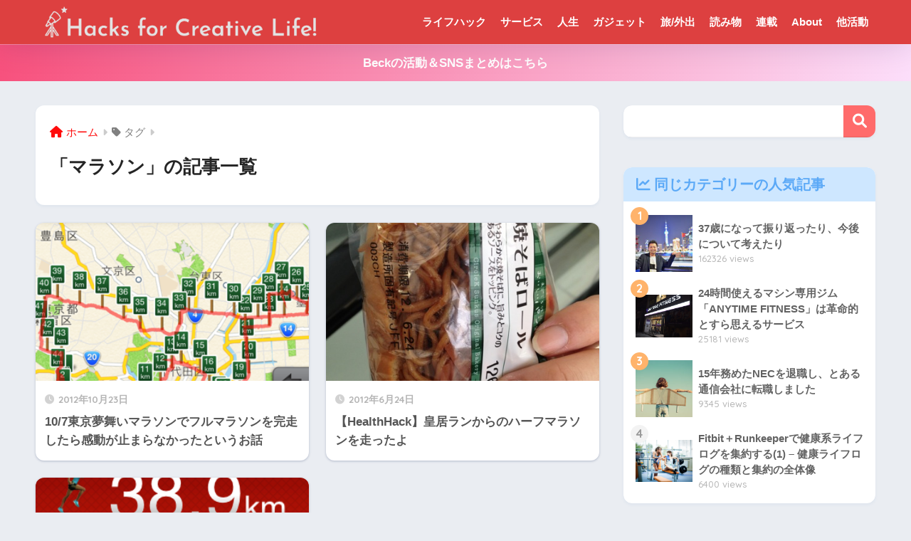

--- FILE ---
content_type: text/html; charset=UTF-8
request_url: https://hacks.beck1240.com/tag/%E3%83%9E%E3%83%A9%E3%82%BD%E3%83%B3/
body_size: 71759
content:

<!DOCTYPE html>
<html lang="ja">
<head>
  <meta charset="utf-8">
  <meta http-equiv="X-UA-Compatible" content="IE=edge">
  <meta name="HandheldFriendly" content="True">
  <meta name="MobileOptimized" content="320">
  <meta name="viewport" content="width=device-width, initial-scale=1, viewport-fit=cover"/>
  <meta name="msapplication-TileColor" content="#ff6b6b">
  <meta name="theme-color" content="#ff6b6b">
  <link rel="pingback" href="https://hacks.beck1240.com/xmlrpc.php">
  <title>「マラソン」の記事一覧 | Hacks for Creative Life!</title>
<meta name='robots' content='max-image-preview:large' />
<link rel='dns-prefetch' href='//webfonts.xserver.jp' />
<link rel='dns-prefetch' href='//www.chatbase.co' />
<link rel='dns-prefetch' href='//use.fontawesome.com' />
<link href='https://fonts.gstatic.com' crossorigin='anonymous' rel='preconnect' />
<link rel="alternate" type="application/rss+xml" title="Hacks for Creative Life! &raquo; フィード" href="https://hacks.beck1240.com/feed/" />
<link rel="alternate" type="application/rss+xml" title="Hacks for Creative Life! &raquo; コメントフィード" href="https://hacks.beck1240.com/comments/feed/" />
<script type="text/javascript" id="wpp-js" src="https://hacks.beck1240.com/wp-content/plugins/wordpress-popular-posts/assets/js/wpp.min.js?ver=7.3.6" data-sampling="0" data-sampling-rate="100" data-api-url="https://hacks.beck1240.com/wp-json/wordpress-popular-posts" data-post-id="0" data-token="4bb765ed55" data-lang="0" data-debug="0"></script>
<style id='sng-stylesheet-inline-css' type='text/css'>
body{margin:0;background-color:#eaedf2;color:#252525;font-family:sans-serif;line-height:1.83;word-break:normal;overflow-wrap:break-word;-webkit-font-smoothing:antialiased;-moz-osx-font-smoothing:grayscale;-webkit-text-size-adjust:none}.dfont{font-family:var(--wp--preset--font-family--dfont)}*{box-sizing:border-box}a:active,a:hover{outline:0}p{word-wrap:break-word}h1{margin:.67em 0;font-size:2em}.strong{font-weight:700}.em{font-style:italic}hr{box-sizing:content-box;height:0}pre{margin:0;white-space:pre-wrap}code,pre{font-family:Menlo,Consolas,monaco,monospace,"ＭＳ ゴシック",sans-serif;font-size:1em}dl,ol,ul{margin:1em 0}dd{margin:0}ol,ul{list-style-type:none;padding:0}nav ol,nav ul{list-style:none;list-style-image:none}img{max-width:100%;height:auto;border:0;vertical-align:middle}iframe{max-width:100%}:where(figure){margin:0 0 1em}.entry-content img.alignleft{display:inline;float:left;margin:.5em 1.2em .5em 0}.entry-content img.alignright{display:inline;float:right;margin:.5em 0 .5em 1em}fieldset{margin:0 2px;padding:.35em .625em .75em;border:1px solid silver}legend{padding:0;border:0}button,input,select,textarea{margin:0;font-family:inherit;font-size:100%}button,input{line-height:normal}button,html input[type=button],input[type=reset],input[type=submit]{cursor:pointer;-webkit-appearance:button}input[type=checkbox],input[type=radio]{box-sizing:border-box;padding:0}input[type=search]::-webkit-search-cancel-button,input[type=search]::-webkit-search-decoration{-webkit-appearance:none}table{border-spacing:0;border-collapse:collapse}.ir{overflow:hidden;text-indent:100%;white-space:nowrap}.catpost-cards{margin-bottom:var(--wp--custom--entry--gap)}.catpost-cards--column-mobile-2,.catpost-cards--column-mobile-3,.catpost-cards--column-mobile-4{display:grid;gap:var(--wp--custom--entry--gap)}.catpost-cards--column-mobile-1{display:block}.catpost-cards--column-mobile-2{grid-template-columns:repeat(2,1fr)}.catpost-cards--column-mobile-3{grid-template-columns:repeat(3,1fr)}.catpost-cards--column-mobile-4{grid-template-columns:repeat(4,1fr)}.sidelong{display:grid;gap:var(--wp--custom--entry--gap-mobile)}.sidelong--column-mobile-1{grid-template-columns:repeat(1,1fr)}.sidelong--column-mobile-2{grid-template-columns:repeat(2,1fr)}.sidelong--column-mobile-3{grid-template-columns:repeat(3,1fr)}.sidelong--column-mobile-4{grid-template-columns:repeat(4,1fr)}.field,input[type=color],input[type=date],input[type=datetime],input[type=email],input[type=month],input[type=number],input[type=password],input[type=search],input[type=tel],input[type=text],input[type=time],input[type=url],input[type=week],select,textarea{display:block;width:100%;margin-bottom:.7em;padding:.55em;border:0;border-radius:3px;background-color:#eff1f5;box-shadow:none;color:rgba(0,0,0,.7);font-size:1em;line-height:1.5;transition:ease}textarea{max-width:100%;min-height:120px;line-height:1.5em;padding:.5em;overflow:auto}select{background:url([data-uri]);background-color:transparent;background-repeat:no-repeat;background-position:97.5% center;outline:0;-webkit-appearance:none;-moz-appearance:none;appearance:none}select::-ms-expand{display:none}.wrap{width:var(--wp--custom--wrap--width);margin:0 auto}.error404 #inner-content,.page:not(.no-bg) #inner-content,.single #inner-content{width:100%}.category:has(#entry):not(.no-bg) #inner-content{width:100%}.error404 .insidesp,.page:not(.no-bg) .insidesp,.single .insidesp{margin:0 auto;padding:0 var(--wp--custom--wrap--mobile--padding)}.category:has(#entry):not(.no-bg) .insidesp{margin:0 auto;padding:0 var(--wp--custom--wrap--mobile--padding)}.category:has(#entry):not(.no-bg) #content{margin-top:0}.category:not(.no-bg) #entry{padding-top:20px}:root body a,a{text-decoration:none}a:hover{text-decoration:underline;cursor:pointer}.has-sango-pastel-color,.pastel-c,body #inner-content .pastel-c{color:var(--wp--preset--color--sango-pastel)}.has-sango-pastel-background-color,.pastel-bc,body #inner-content .pastel-bc{background-color:var(--wp--preset--color--sango-pastel)}a{color:var(--wp--preset--color--sango--main)}.has-sango-main-color,.main-c,body #inner-content .main-c{color:var(--wp--preset--color--sango-main)}.has-sango-main-background-color,.main-bc,body #inner-content .main-bc{background-color:var(--wp--preset--color--sango-main)}.main-bdr,body #inner-content .main-bdr{border-color:var(--wp--preset--color--sango-main)}.accent-c,.has-sango-accent-color,body #inner-content .accent-c{color:var(--wp--preset--color--sango-accent)}.accent-bc,.has-sango-accent-background-color,body #inner-content .accent-bc{background-color:var(--wp--preset--color--sango-accent)}#footer_menu .raised,#reply-title:before,#toc_container .toc_title,.entry-content .ez-toc-title-container,.entry-content .main-c-b:before,.entry-content .main-c-before li:before,.entry-content blockquote:before,.main-c-b:before,.main-c-before li:before,.pagination a,.pagination span{color:var(--wp--preset--color--sango-main)}#submit,#toc_container .toc_title:before,.cat-name,.drawer .wp-block-search .wp-block-search__button,.entry-content .main-bc-before li:before,.ez-toc-title-container:before,.footer .wp-block-search .wp-block-search__button,.main-bc-before li:before,.pagination .current,.post-page-numbers.current,.pre_tag>span,.searchform__submit,.sidebar .wp-block-search .wp-block-search__button,.withtag_list>span{background-color:var(--wp--preset--color--sango-main)}#ez-toc-container,#toc_container,.entry-content .li-mainbdr ol,.entry-content .li-mainbdr ul,.entry-content h3,.li-mainbdr ol,.li-mainbdr ul{border-color:var(--wp--preset--color--sango-main)}.acc-bc-before li:before,.entry-content .acc-bc-before li:before,.search-title i{background:var(--wp--preset--color--sango-accent)}.entry-content .li-accentbdr ol,.entry-content .li-accentbdr ul,.li-accentbdr ol,.li-accentbdr ul{border-color:var(--wp--preset--color--sango-accent)}.entry-content .li-pastelbc ol,.entry-content .li-pastelbc ul,.li-pastelbc ol,.li-pastelbc ul,.pagination a:hover{background:var(--wp--preset--color--sango-pastel)}.is-style-sango-list-main-color li:before{background-color:var(--wp--preset--color--sango-main)}.is-style-sango-list-accent-color li:before{background-color:var(--wp--preset--color--sango-accent)}.sgb-label-main-c{background-color:var(--wp--preset--color--sango-main)}.sgb-label-accent-c{background-color:var(--wp--preset--color--sango-accent)}.h1,.h2,.h3,.h4,.h5,h1,h2,h3,h4,h5{font-weight:700}.h1 a,.h2 a,.h3 a,.h4 a,.h5 a,h1 a,h2 a,h3 a,h4 a,h5 a{text-decoration:none}.h1,h1{font-size:1.35em;line-height:1.6}.h2,h2{margin-bottom:.375em;font-size:1.3em;line-height:1.56}.h3,h3{font-size:1.2em}.h4,h4{font-size:1.1em}.h5,h5{margin-bottom:.5em;font-size:1em;line-height:1.5}.entry-content h2{margin:2.5em 0 .7em;font-size:1.4em;line-height:1.6}.entry-content h3{margin:2.6em 0 .7em;padding:10px 0 10px 10px;border-left-width:4px;border-left-style:solid;font-size:1.2em;line-height:1.5}.entry-content h4{margin:2.3em 0 .7em;font-size:1.1em}.header{position:relative;z-index:99;box-shadow:0 0 45px rgb(0 12 66 / 15%)}.entry-content a,.header a{transition:var(--wp--custom--transition--default)}#inner-header{max-width:96%;display:flex;justify-content:space-between}#drawer+#inner-header{max-width:calc(100% - 76px)}#logo{display:table;margin:0;padding:0 0 0 5px;width:100%;font-size:6vmin;text-align:center;letter-spacing:1px}#logo:before{content:"";height:62px;display:block;float:left}#logo a{display:table-cell;line-height:1.5;vertical-align:middle}#logo a:hover{opacity:.5}#logo img{display:inline-block;height:62px;width:auto;padding:10px 0 10px 0;vertical-align:middle}.desktop-nav{display:none}.mobile-nav{overflow:hidden}.mobile-nav,.mobile-nav li,.mobile-nav li a{height:40px}.mobile-nav ul{overflow-x:auto;margin:0;text-align:center;white-space:nowrap;animation:RightToLeft 2s cubic-bezier(.24,.56,.47,.91) 0s 1 normal;-webkit-overflow-scrolling:touch}.mobile-nav ul::-webkit-scrollbar{display:none;-webkit-appearance:none}@keyframes RightToLeft{0%{transform:translateX(15px)}}.mobile-nav li{display:inline-block;opacity:.8}.mobile-nav li.current-menu-item{border-bottom-width:3px;border-bottom-style:solid;opacity:1}.mobile-nav li a{display:inline-block;padding:0 9px;font-size:14px;font-weight:700;vertical-align:middle;line-height:40px}.mobile-nav li a:hover{opacity:1;text-decoration:none}#drawer__content{overflow:auto;position:fixed;left:0;top:0;z-index:9999;width:90%;max-width:330px;height:100%;padding-bottom:50px;background:#fff;transition:var(--wp--custom--transition--default);-webkit-transform:translateX(-105%);transform:translateX(-105%);-webkit-overflow-scrolling:touch}.sgb-header--sticky #drawer__content{top:0}#drawer__content .widget{margin:0 0 15px}#drawer__content .widget_search{margin:1em}#drawer__content .searchform__input{background:#efefef;box-shadow:none}.drawer__title{position:relative;padding:7px 15px;font-size:22px;font-weight:700;text-align:center;letter-spacing:2px}.drawer--unshown,.drawer-unshown{display:none}#drawer__open,.header-search{position:absolute;top:0;width:48px;padding:0;border:none;background:0 0;outline:0;font-size:23px;text-align:center;vertical-align:middle;line-height:62px}#drawer__open{left:0}.header-search{right:0}#drawer__close-cover{display:none;position:fixed;z-index:99;top:0;left:0;width:100%;height:100%;background:#000;opacity:0;transition:var(--wp--custom--transition--default)}#drawer__input:checked~#drawer__content{box-shadow:6px 0 25px rgba(0,0,0,.15);-webkit-transform:translateX(0);transform:translateX(0)}#drawer__input:checked~#drawer__close-cover{display:block;opacity:.5}.header-search__close,.header-search__input,.header-search__modal{display:none}.header-search__label{cursor:pointer}.header-search__close{position:fixed;top:0;left:0;right:0;bottom:0;z-index:99999}#container .header-search__close{display:none;margin:0}.header-search__close{cursor:pointer;background:rgba(0,0,0,.65)}.header-search__modal{position:fixed;top:50%;left:0;width:100%;padding:1em;z-index:999999}.header-search__modal .searchform{max-width:350px;margin:-70px auto 0;font-size:18px}.header-search__modal .searchform__submit{background:#eaeaea;color:#4e4e4e}.header-search__modal .searchform:before{content:"キーワードで検索";color:#fff;font-weight:700;display:block;text-align:left;font-size:16px;line-height:1.5;margin-bottom:7px}.header-search__input:checked~.header-search__close,.header-search__input:checked~.header-search__modal{display:block}#container .header-search__input:checked~.header-search__close,#container .header-search__input:checked~.header-search__modal{display:block}.header-info a{display:block;padding:10px;font-weight:700;border-top:solid 1px rgba(255,255,255,.3);text-align:center;text-decoration:none;transition:opacity var(--wp--custom--transition--default),background-size var(--wp--custom--transition--default)}.header-info.animated a{animation:fadeHeader .7s ease 0s 1 normal}.header-info a:hover{text-decoration:none;background-size:140%;opacity:.9}#content{margin-top:2em;padding-bottom:2em}.category:has(#entry):not(.no-bg) #content{margin-top:0}.page #content,.single #content{margin-top:0}#entry{margin-bottom:1.5em;background-color:#fff;box-shadow:var(--wp--custom--shadow--small)}.no-bg #entry{padding:0;box-shadow:none;background-color:transparent;overflow:visible;border-radius:0}.no-bg #entry .entry-content{padding:0}.layout-squared #entry{box-shadow:none}.parts-squared .article-footer,.parts-squared .entry-content{--wp--custom--rounded--small:0;--wp--custom--rounded--medium:0}.one-column #entry{box-shadow:none}#entry header{color:#070f15}#entry footer{margin:2em 0 0}#entry footer aside{position:relative}.article-footer p,.copyright,.entry-footer p{margin:0}.post-thumbnail{margin:15px 0 0}.post-thumbnail img{width:100%}.withspace{padding:0 15px}.sns-btn{margin:0 auto;text-align:center}.article-header .sns-btn:not(.sns-dif){margin-top:30px}.sns-btn__item{display:inline-block;position:relative}.sns-btn__item a{display:inline-block;border-radius:var(--wp--custom--rounded--medium);font-size:12px;text-align:center;text-decoration:none;vertical-align:middle;transition:var(--wp--custom--transition--default)}.sns-btn__item a:hover{box-shadow:0 10px 25px -5px rgba(0,0,0,.2);text-decoration:none}.sns-btn__item i{display:block;width:auto;height:32px;font-size:32px;line-height:32px}.sns-btn__item img{display:block;height:32px;width:32px;padding:1px}.sns-btn__item.tw img{padding:0}.tw .scc,.tw a{color:#000}.fb .scc,.fb a{color:#3b8df7}.pkt .scc,.pkt a{color:#ff7b7b}.hatebu .scc,.hatebu a{color:#45b5f7}.line a{color:#59d869}.fa-hatebu:before{position:relative;top:-.1em;font-family:Quicksand,Arial,sans-serif;font-size:1.11em;font-weight:700;line-height:32px;content:"B!";white-space:nowrap}.Threads:before{content:"";display:inline-block;background-size:cover;background-position:center}.follow_btn .Threads:before{width:60px;height:60px}.X::before{content:"";display:inline-block;background-size:cover;background-position:center}.follow_btn .X::before{width:60px;height:60px}#fab{display:none}.fab-btn{display:block;position:relative;margin:-25px 15px 0 auto;width:140px;z-index:2;outline:0;cursor:pointer;border-radius:33px;font-size:19px;text-align:center;letter-spacing:1px;background-color:#fff;box-shadow:var(--wp--custom--shadow--solid);transition:var(--wp--custom--transition--default);transition-delay:0.1s}.fab-btn:hover{box-shadow:var(--wp--custom--shadow--solid-hover)}.fab-btn,.fab-btn i{height:50px;line-height:50px}.fab-btn i:after{content:"SHARE";padding-left:10px;font-family:Quicksand,Avenir,Arial;font-weight:500;color:#555}#fab:checked~.fab-btn{background:#f0f0f0;opacity:0;-webkit-transform:translate(-150px,-150px) scale3d(4,5,1);transform:translate(-150px,-150px) scale3d(4,5,1)}.nothumb .fab-btn{margin:-35px 15px 0 auto}@media only screen and (max-width:400px){.nothumb .fab-btn{margin:15px;width:auto;animation:none}.nothumb .fab-btn,.nothumb .fab-btn i{animation:none}}#fab:checked~.fab-btn i{display:none}#fab__contents{display:none;position:fixed;z-index:9999;top:0;left:0;width:100vw;height:100%;padding:10px;background:#eaedf2}#fab__contents+.sns-btn{margin-top:15px}#fab:checked~#fab__contents{display:block;animation:coverIn .7s ease 0s 1 normal}@keyframes coverIn{0%{opacity:0}50%{opacity:0}100%{opacity:1}}.fab__contents-main{position:absolute;top:50%;left:0;width:100%;padding:20px 0;background:#e9edf2;-webkit-transform:translateY(-50%);transform:translateY(-50%);border-radius:var(--wp--custom--rounded--medium)}.fab__contents_title{margin:0;font-size:30px;text-align:center}.fab__contents_img{overflow:hidden;position:relative;width:300px;height:145px;margin:10px auto;background-repeat:no-repeat;background-position:50% 50%;background-size:cover;box-shadow:0 2px 5px rgba(0,0,0,.2);color:#fff;font-weight:700}.drawer__title__close,.fab__contents__close{position:absolute;z-index:999999;top:0;right:0;padding:0 15px 10px;cursor:pointer}.drawer__title__close span,.fab__contents__close span{display:inline-block;position:relative;width:3px;height:45px;margin:0 20px 0 7px;padding:0;background:#8c9196;transition:var(--wp--custom--transition--default);-webkit-transform:rotate(45deg);transform:rotate(45deg)}.drawer__title__close span:before,.fab__contents__close span:before{display:block;position:absolute;top:50%;left:-20px;width:45px;height:3px;margin-top:-2px;background:#8c9196;content:""}#fab:checked~#fab__contents .drawer__title__close{display:inline-block}.drawer__title__close span:hover,.fab__contents__close span:hover{transform:rotate(45deg) scale(1.1)}.drawer__title__close{display:inline-block;padding:10px 3px}.drawer__title__close span{height:30px;margin:0 20px 0 7px}.drawer__title__close span:before{left:-13px;width:30px}.fab__close-cover{display:none;position:fixed;z-index:9999;top:0;left:0;padding:10px;background:rgba(0,0,0,.35);opacity:0}.footer .fab-btn{display:none}.sns-btn__item{width:17%;margin:0 .5%}.sns-btn__item a:hover{opacity:.6;box-shadow:none}.sns-btn__title{display:inline-block;position:relative;padding:0 25px;color:#cccfd7;font-size:22px;font-weight:700;line-height:1;letter-spacing:1px}.sns-btn__title:after,.sns-btn__title:before{display:inline-block;position:absolute;top:50%;width:20px;height:3px;border-radius:3px;background-color:#d8dae1;content:""}.sns-btn__title:before{left:0;-webkit-transform:rotate(50deg);transform:rotate(50deg)}.sns-btn__title:after{right:0;-webkit-transform:rotate(-50deg);transform:rotate(-50deg)}.share_txt{font-weight:700;white-space:nowrap}.sns-dif{position:relative}.sns-dif .share_txt{display:none}.sns-dif ul{margin:0;padding:14px 0 16px;background:#eaedf2;-webkit-backface-visibility:hidden;backface-visibility:hidden;overflow:hidden}.sns-dif ul li{width:auto;margin:0}.sns-dif ul li a{position:relative;width:52px;height:52px;margin:10px;padding:0;background:#fff;box-shadow:0 7px 15px -4px rgba(0,0,0,.15);transition:all .3s;transition-timing-function:cubic-bezier(0.51,0.1,0.36,1.68)}.sns-dif ul li a:hover{opacity:1;box-shadow:0 14px 20px -4px rgba(0,0,0,.25);transform:scale(1.05) translateY(-2px)}.sns-dif ul li i{font-size:30px;line-height:52px;height:52px}.sns-dif ul li .fa-line{font-size:32px}.sns-dif .sns-btn__item img{margin:11px auto 0}.sns-dif .fa-hatebu:before{top:0}.scc{position:absolute;font-size:11px;font-weight:700;top:-19px;opacity:.7;left:50%;-webkit-transform:translateX(-50%);transform:translateX(-50%)}.sns-dif .scc{top:auto;bottom:-12px;line-height:1.2}.fixed-menu{margin-bottom:54px}.fixed-menu.fixed-menu-scroll-upward{margin-bottom:0}.fixed-menu.fixed-menu-scroll-upward ul{transform:translateY(100%);transition:transform .3s ease-in}.fixed-menu.fixed-menu-scroll-upward-show ul{transform:translateY(0)}.fixed-menu ul{position:fixed;display:table;table-layout:fixed;width:100%;bottom:0;left:0;margin:0;padding-bottom:constant(safe-area-inset-bottom);padding-bottom:env(safe-area-inset-bottom);z-index:98;box-shadow:0 -1px 3px rgba(100,120,130,.25)}.fixed-menu ul li i{font-size:24px;display:block;width:auto}.fixed-menu ul li{display:table-cell;text-align:center}.fixed-menu ul li a{display:block;padding:9px 0 6px;font-size:10px;font-weight:700;white-space:nowrap;overflow:hidden}.fixed-menu a:hover,.fixed-menu__follow a{text-decoration:none}.fixed-menu__share .sns-btn__title{display:none}.fixed-menu__follow,.fixed-menu__share{position:fixed;bottom:-150px;width:100%;z-index:97;transition:var(--wp--custom--transition--default)}.fixed-menu__follow.active,.fixed-menu__share.active{bottom:54px;bottom:calc(env(safe-area-inset-bottom) + 52px)}.fixed-menu__share ul{background:#a2a7ab}.fixed-menu__share .scc{color:#e0e0e0}.fixed-menu__follow{display:table;table-layout:fixed;width:100%;background:#505050;text-align:center;box-shadow:0 -2px 10px rgba(0,0,0,.1)}.fixed-menu__follow a,.fixed-menu__follow span{display:table-cell;color:#fff;vertical-align:middle;height:54px}.fixed-menu__follow span{font-size:19px;padding:10px 3px}.fixed-menu__follow a{font-size:11px;padding:10px 0 5px}.fixed-menu__follow a i{display:block;font-size:28px}.follow-tw{background:#7dccf7}.follow-fb{background:#7c9cec}.follow-fdly{background:#8ed87a}.follow-youtube{background:#f0504f}.follow-insta{background:linear-gradient(45deg,#fad51f,#f95e5e 20%,#e83784 60%,#754ed5)}.article-header{margin-bottom:10px}.page-title,.single-title{position:relative;margin:20px 0 0;padding:0 15px;color:#444}.entry-meta{margin:15px 0 0;padding:0 15px;font-size:15px;letter-spacing:.3px;color:#a5aaaf}.entry-time.pubdate{padding:0 10px 0 0}time.pubdate:before,time.updated:before{padding-right:5px;font-family:FontAwesome;opacity:.6}time.pubdate:before{content:"\f017"}time.updated:before{content:"\f021"}.entry-content{padding:10px var(--wp--custom--wrap--mobile--padding) 0;margin-right:auto;margin-left:auto}.entry-content--2cols{padding-top:30px;padding-bottom:30px}.entry-content p{margin:0 0 1.5em}.entry-content>p{line-height:1.93}.entry-content p a{text-decoration:underline}.entry-content p a:hover{text-decoration:none}.entry-content table{width:100%;margin:1em 0;border:var(--sgb-table-border-width,2px) solid #e0e0e0}.entry-content table.tb-responsive{display:block;overflow-x:auto;width:100%;white-space:nowrap;-webkit-overflow-scrolling:touch}.entry-content table caption{margin:0 0 7px;color:#9fa6b4;font-size:.75em;letter-spacing:1px}.entry-content tr:not(:last-child){border-bottom:var(--sgb-table-border-width,2px) solid #e0e0e0}.entry-content .wp-block-table td,.entry-content .wp-block-table th{border:none}.entry-content .wp-block-table td,.entry-content td{padding:7px;border-right:var(--sgb-table-border-width,2px) solid #e0e0e0;word-break:break-all}.entry-content td:last-child,.entry-content th:last-child{border-right:0}.entry-content .wp-block-table th,.entry-content th{padding:7px;border-right:var(--sgb-table-border-width,2px) solid #e0e0e0;border-bottom:var(--sgb-table-border-width,2px) solid #e0e0e0;background:#f8f9fa}.entry-content .wp-block-table thead{border-bottom:none}.entry-content tfoot{border-top:2px dotted #c5c7ca;background:#f8f9fa}.entry-content .is-style-sango-table-scroll-hint.wp-block-table table{margin:0}.entry-content .is-style-sango-table-scroll-hint{margin:1em 0}.entry-content .is-style-sango-table-scroll-hint table td,.entry-content .is-style-sango-table-scroll-hint table th{white-space:nowrap}.entry-content .scroll-hint-icon{height:90px;top:calc(50% - 45px)}.entry-content blockquote{box-sizing:border-box;position:relative;margin:1.5em 0;padding:13px 15px 13px 50px;border:solid 2px #464646;color:#464646}.entry-content blockquote:before{display:inline-block;position:absolute;top:20px;left:15px;font-family:FontAwesome;font-size:25px;vertical-align:middle;line-height:1;content:"\f10d"}.entry-content blockquote p{margin:10px 0;padding:0;line-height:1.7}.entry-content blockquote cite{display:block;color:#888;font-size:.9em;text-align:right}.entry-content blockquote ol,.entry-content blockquote ul{border:none;padding:5px 0 5px 22px;margin:0;background:0 0}.entry-content :where(ol:not([class])),.entry-content :where(ul:not([class])){margin-bottom:1.5em;padding:1em 1em 1em 2.5em;border:solid 2px var(--sgb-list-border-color,#e8e8e8);background-color:var(--sgb-list-box-color,none);box-shadow:var(--sgb-list-box-shadow,none);color:var(--sgb-list-color,inherit);border-radius:3px}.entry-content ul{list-style-type:disc}.entry-content li{padding:5px 0}.entry-content li ol li,.entry-content li ul li{padding:0}.entry-content ol{list-style-type:decimal}.entry-content ol li ol,.entry-content ol li ul,.entry-content ul li ol,.entry-content ul li ul{margin:0;padding:.5em 0 .5em 1.3em;border:none}.entry-content dd{margin-bottom:1.5em;margin-left:0;color:#787878;font-size:.9em}.entry-content img{max-width:100%;height:auto}.entry-content .size-auto,.entry-content .size-full,.entry-content .size-large,.entry-content .size-medium,.entry-content .size-thumbnail{max-width:100%;height:auto}.entry-content .aligncenter,.entry-content img.aligncenter{clear:both;margin-right:auto;margin-left:auto}.entry-content img.aligncenter{display:block}.entry-content .gallery-caption{color:gray;font-size:.75em;margin:5px 0;text-align:center}.entry-content .wp-caption{max-width:100%;margin:0 0 1.5em;padding:8px;border:#eaedf2 2px solid}.entry-content .wp-caption.aligncenter{margin:0 auto 1em}.entry-content .wp-caption img{max-width:100%;width:100%;margin-bottom:0}.entry-content .wp-caption p.wp-caption-text{margin:10px 0 0;font-size:.85em;text-align:center}.entry-content .haiiro,.entry-content code{padding:.2em .3em;margin:0 .2em;border-radius:5px;background:#f1f2f3;color:#404040;font-size:.9em}.entry-content pre{margin:0 0 1.5em;padding:1em;border:solid 1px #eaedf2;background:#f3f6fc;color:#54687c}.entry-content pre code{padding:0;background:0 0}body .entry-content>:first-child{margin-top:.1em}.home_bottom{margin:1em 0}.home_top{margin:0 0 1em}#content.page-forfront{margin-top:0;padding:15px;background:#fff}#content.page-forfront .entry-content{padding:0!important;max-width:var(--wp--custom--wrap--max-width);margin-right:auto;margin-left:auto}.pagination,.wp-prev-next{margin:1.5em 0}.pagination{text-align:left}.pagination ul{display:block;clear:both;padding:1.5em 0 0;text-align:center}.pagination li{display:inline-block;overflow:hidden;margin:3.5px;padding:0;text-align:center}.pagination a,.pagination span,.post-page-numbers{display:inline-block;width:46px;height:46px;margin:0;border-radius:50%;background:#fff;font-size:17.5px;font-weight:700;text-decoration:none;line-height:46px}.pagination .current,.post-page-numbers.current{color:#fff;cursor:default}.page-numbers{transition:var(--wp--custom--transition--default)}.page-numbers.dots{width:auto;padding:0;background:0 0}.wp-prev-next .prev-link{float:left}.wp-prev-next .next-link{float:right}.page-links,.post-page-links{margin:2em 0;text-align:center}a.post-page-numbers{margin:0 2px;background:#eff0f1;color:#555;text-decoration:none!important}a.post-page-numbers:hover{background:#e4e5e6}#sidebar1{flex:1;min-width:0}#nav_drawer h4:first-child,#sidebar1 h4:first-child{margin-top:0}.widget{margin:0 0 var(--wp--custom--widget--gap);background:#fff;font-size:.98em}.widget a{transition:var(--wp--custom--transition--default)}.fixed-sidebar .widget,.footer .my_profile,.normal-sidebar .widget,.sgb-footer .my_profile{border-radius:var(--wp--custom--rounded--medium);overflow:hidden;box-shadow:var(--wp--custom--shadow--small)}.fixed-sidebar .widget:has(.nowidget),.normal-sidebar .widget:has(.nowidget){border-radius:0;box-shadow:none;border:none}.layout-squared .fixed-sidebar .widget,.layout-squared .footer .my_profile,.layout-squared .normal-sidebar .widget,.layout-squared .sgb-footer .my_profile{border-radius:0;box-shadow:none}.my_profile{background-color:#fff}.widget .widget{box-shadow:none;margin:0;padding:0;border:none}.footer .widget:not(.my_profile){background:0 0}.widgettitle{margin-bottom:0;padding:var(--wp--custom--widget--padding-vertical) var(--wp--custom--widget--padding-horizontal);font-size:1.2em}.archive-header{box-shadow:var(--wp--custom--shadow--medium)}.sidebar .widgettitle:before{padding-right:4px;font-family:FontAwesome}.sidebar .my_popular_posts .widgettitle:before{content:"\f201"}.sidebar .widget_archive .widgettitle:before{content:"\f017"}.sidebar .widget_recent_entries .widgettitle:before{content:"\f08d"}.sidebar .widget_tag_cloud .widgettitle:before{content:"\f02c"}.sidebar .widget_categories .widgettitle:before{content:"\f0ca"}.widget_archive select{margin-bottom:0}.widget ul{margin:0}.widget h4+*{margin-top:0;margin-bottom:0;padding:8px 10px}.widget .textwidget{padding:10px}.textwidget p{margin:.5em 0}.widget .custom-html-widget{padding:0}.widget ul li{margin:0;font-weight:700}.widget ul li ul{margin:0}.widget ul li ul li a{padding:5px 7px 5px 13px;font-size:15px;font-weight:400}.widget ul li ul li a:before{padding-right:5px;color:silver;font-family:FontAwesome;content:"\f105"}.widget ul li a{display:block;padding:7px;color:#626262;text-decoration:none}.widget ul li a:hover{background:#efefef}.widget .my_profile ul li a:hover{background:0 0}.widget.popular-posts ul li a:hover{background:0 0}.entry-count{display:inline-block;overflow:hidden;min-width:24px;height:24px;margin-left:3px;border-radius:50%;background:#f3f3f3;color:#626262;font-size:12px;font-weight:400;text-align:center;vertical-align:middle;line-height:24px}.fixed-sidebar{display:none}.normal-sidebar+.fixed-sidebar{margin:25px 0 40px}.fixed-sidebar:not(.sidefixed),.fixed-sidebar:not(.sideidled){position:-webkit-sticky;position:sticky;top:0;max-height:100vh;overflow-y:auto}.admin-bar .fixed-sidebar{top:32px}.fixed-sidebar .widget{margin-bottom:var(--wp--custom--widget--gap)}.fixed-sidebar .widget .widget{margin-bottom:0}.sidefixed{position:fixed;top:0}.sideidled{position:fixed}.widget_search{background:0 0}.searchform div{position:relative;max-width:400px}input.searchform__input{height:45px;padding-right:48px;background:#fff;outline:0;transition:var(--wp--custom--transition--default);-webkit-appearance:none;margin-bottom:0;box-shadow:var(--wp--custom--shadow--medium);border-radius:var(--wp--custom--rounded--small)}input.searchform__input:focus{box-shadow:var(--wp--custom--shadow--medium-hover)}.drawer .wp-block-search .wp-block-search__button,.footer .wp-block-search .wp-block-search__button,.searchform__submit,.sidebar .wp-block-search .wp-block-search__button{position:absolute;top:0;right:0;width:45px;height:45px;padding:0;border:none;border-bottom:solid 1px rgba(0,0,0,.1);border-radius:0 var(--wp--custom--rounded--small) var(--wp--custom--rounded--small) 0;color:#fff;font-size:20px;text-align:center;vertical-align:middle;line-height:44px}.searchform__submit i{transition:.4s ease-in-out;line-height:44px}input.searchform__input:focus+.searchform__submit i{font-size:24px}.tagcloud a{display:inline-block;margin:5px 5px 5px 0;padding:2px 8px;border-radius:15px;background:#f4f4f4;color:#666;font-size:12px!important;font-weight:700}.tagcloud a:hover{box-shadow:0 2px 5px rgba(0,0,0,.2);text-decoration:none}#wp-calendar{width:250px;margin:10px auto 0;text-align:center}.widget_media_image{background:0 0}.widget_media_image a,.widget_media_image img{display:block;padding:0}.widget.widget_recent_comments li{padding:5px 0;font-size:.85em;font-weight:400}.widget.widget_recent_comments li a{display:inline;padding:0;text-decoration:underline}.widget.widget_recent_comments li a:hover{background:0 0}.profile-background img{width:100%}.yourprofile .profile-img{position:relative;width:80px;height:80px;margin:-40px auto 0}.yourprofile .profile-img img{border:solid 3px #fff;border-radius:40px;overflow:hidden;width:80px;height:80px;object-fit:cover}.yourname{padding:0 10px;font-size:1.3em;font-weight:700;text-align:center}.profile-content{padding:0 15px;font-size:.95em}.entry-content .my_profile .profile-sns{border:none}.profile-sns{margin:0;padding:10px 10px 20px;text-align:center}.profile-sns a{transition:var(--wp--custom--transition--default)}.profile-sns li{display:inline-block;vertical-align:middle}.widget .profile-sns li a{padding:4px;color:#555;width:48px;height:48px}.widget .profile-sns li a:hover{background:0 0;opacity:.6}.profile-sns li i{display:inline-block;width:40px;height:40px;border-radius:50%;background:#6eb6fd;color:#fff;font-size:23px;text-align:center;line-height:40px}.profile-sns li .fa-twitter{background:#3ab4ff}.profile-sns li .fa-facebook,.profile-sns li .fa-facebook-f{background:#3b8df7}.profile-sns li .fa-instagram{background:#ff7b7b}.profile-sns li .fa-youtube{background:#f0504f}.profile-sns li .fa-rss{background:#72d865}.profile-sns li .fa-line{background:#70da7d}.profile-sns .Threads::before{width:24px;height:30px}.profile-sns li .Threads{background-color:#000;display:inline-flex;align-items:center;justify-content:center}.profile-sns .X::before{width:40px;height:40px}.profile-sns li .X{background-color:#000;display:inline-flex;align-items:center;justify-content:center}.widget-menu__title{padding:10px;font-size:1.1em;color:#fff}.widget-menu{text-align:center;display:flex;flex-wrap:wrap}.widget-menu li{width:50%;border-bottom:solid 2px #efefef;font-size:12px;vertical-align:middle;background:#fff}.widget-menu li:nth-child(even){border-left:solid 2px #efefef}.widget-menu li:last-child,.widget-menu li:nth-last-child(2){border-bottom:0}.widget-menu i{display:block;font-size:3em}#main .widget-menu{margin:0 0 1em;padding:0;border-top:0;list-style:none}#main .widget-menu li{margin-top:1px;padding:0}#main .widget-menu li:after{display:table;content:""}#main .widget-menu a{display:block;padding:1.2em .5em;font-weight:700;text-decoration:none;color:#555}#main .widget-menu a:hover{background:#efefef}@media only screen and (min-width:520px){.menu-three.widget-menu li{width:33.3%}.menu-three.widget-menu li:nth-child(3n+1){border-left:0}.menu-three.widget-menu li{border-left:solid 2px #efefef}.menu-three.widget-menu li:nth-last-child(3){border-bottom:0}}.widget .follow_btn{margin-top:0;text-align:center}.widget .follow_btn a{margin:15px 5px 10px}.widget .follow_btn a:before{width:50px;height:50px;line-height:50px}.no-widgets{margin-bottom:1.5em;padding:1.5em;border:1px solid #ccc;border-radius:var(--wp--custom--rounded--small);background-color:#fff;text-align:center}.sponsored{margin:1em 0}.entry-content .sponsored:first-child{margin-top:0}#main .h-undeline{position:relative;margin:0;padding:14px 10px;font-weight:700;text-align:center;background:#eaedf2}.recommended{margin:1.5em 0}.recommended a{display:table;width:90%;margin:5%;color:#333;font-weight:700;line-height:1.55}.recommended a div,.recommended a figure{display:table-cell;vertical-align:middle}.recommended a figure{width:90px;height:90px}.recommended figure img{width:100%;border-radius:10px;transition:all .4s}.recommended a div{width:calc(100% - 90px);padding-left:15px}.recommended a:hover{color:#888;text-decoration:none}.recommended a:hover figure img{box-shadow:var(--wp--custom--shadow--medium-hover)}.footer-meta{padding:10px 5% 20px;font-size:.95em;font-weight:700}.footer-meta_title{display:inline-block;padding-right:2px}.footer-meta ul{display:inline-block;margin:0}.footer-meta ul li{display:inline-block}.footer-meta ul li:not(:last-child):after{padding:0 0 0 4px;content:"/"}.footer-meta ul li a{color:rgba(0,0,0,.4)}.footer-meta ul li a:hover{color:#000;text-decoration:none}.meta-tag{margin-top:5px}.meta-tag a:before{padding-left:3px;content:"#"}.tags{margin:0}.like_box{padding:30px 15px}.like_inside{overflow:hidden;max-width:350px;margin:0 auto;border-radius:var(--wp--custom--rounded--small);background:#fff;box-shadow:var(--wp--custom--shadow--large)}.like_img{overflow:hidden;position:relative;width:110%;margin-left:-5%;border-radius:0 0 50% 50%/0 0 25% 25%;transition:var(--wp--custom--transition--default)}.like_img img{width:100%}.like_img:after{display:block;position:absolute;top:0;left:0;width:100%;height:100%;background:#000;opacity:.15;content:""}.like_img p{position:absolute;z-index:2;top:20%;top:calc(50% - 70px);left:0;width:100%;padding:10%;background-position:50% 50%;color:#fff;font-size:35px;text-align:center}.like_content{padding:15px 20px;font-weight:700}.like_content p{padding-bottom:10px;font-weight:700}.like_insta,.like_youtube{display:inline-block;margin:10px 0 0;padding:4.5px 7px 4px;color:#fff;font-size:12px;line-height:1.1;border-radius:4px}.like_youtube{background:#f0504f}.like_insta{background:linear-gradient(45deg,#fad51f,#f95e5e 20%,#e83784 60%,#754ed5)}.fb-like{margin-top:13px}.author-info{position:relative;padding:25px var(--wp--custom--wrap--mobile--padding)}.author-info__inner{position:relative}.author-info__inner+.author-info__inner{margin-top:20px}.author-info__inner .tb{border-radius:var(--wp--custom--rounded--medium);background:#fff;box-shadow:0 5px 20px -5px rgba(105,115,131,.35)}.author-info__inner .tb-left{padding:20px 15px 5px}.author_label span{display:inline-block;position:relative;min-width:120px;max-width:100%;margin:0 0 15px;padding:6px 12px;border-radius:20px;background:#eaedf2;color:#555;font-size:16px;font-weight:700}.author_label span:before{position:absolute;top:100%;left:33px;border:13px solid transparent;border-top:solid 10px #eaedf2;content:""}.author_img{display:inline-block;width:90px;height:90px;margin:0;vertical-align:middle}.author_img img{border:solid 3px #dfe2e8;border-radius:50%;width:100%;height:100%;object-fit:cover}.author-info__inner .tb-left .aut{display:inline-block;width:calc(100% - 95px);margin:0;padding-left:10px;vertical-align:middle;line-height:1.3}.author-info__inner .tb-left dt{font-size:19px;font-weight:700}.author-info__inner .tb-left dd{padding-top:4px;color:#686868;font-size:15px;font-weight:700}.author-info__inner .tb-right{padding:15px;font-size:.95em;line-height:1.7}.follow_btn{margin-top:15px}.follow_btn a{display:inline-block;margin:15px 10px 0 0;color:#919191;text-align:center;font-size:11px}.follow_btn a:hover{text-decoration:none;transform:translateY(-4px)}.follow_btn a:before{display:block;width:60px;height:60px;margin:0 auto;border-radius:var(--wp--custom--rounded--medium);color:#fff;font-family:FontAwesome;font-size:35px;text-align:center;line-height:60px}.fa5 .follow_btn a:before{font-family:"Font Awesome 5 Brands"}.follow_btn .Twitter:before{background:#3ab4ff;content:"\f099"}.follow_btn .Facebook:before{background:#4f96f6;content:"\f09a"}.follow_btn .Instagram:before,.profile-sns li .fa-instagram{background-repeat:no-repeat;background-size:cover;background:#ff7b7b;content:"\f16d"}.follow_btn .YouTube:before{background:#f0504f;content:"\f16a"}.fa5 .follow_btn .YouTube:before{content:"\f167"}.follow_btn .Feedly:before{background:#72d865;content:"\f09e"}.follow_btn .Website:before{background:#ffb35d;content:"\f0ac"}.follow_btn .X:before{background-color:#000}.follow_btn .LINE:before{background:#59d869;content:"\f3c0"}.fa4 .follow_btn .LINE:before{content:"\f075"}.fa5 .follow_btn .Feedly:before,.fa5 .follow_btn .Website:before{font-family:"Font Awesome 5 Free";font-weight:900}.cta{padding:25px 15px;font-weight:700}.cta-img{margin:15px 0;text-align:center}.cta h3{margin:0;font-size:1.5em;line-height:1.45}.cta-descr{margin:15px 0;font-size:1.1em;white-space:pre-wrap}.cta-btn{text-align:center}.cta-btn a{padding:.5em 1em;border-radius:var(--wp--custom--rounded--small);color:#fff}.related_ads{margin:1.5em 0 2em}.article-footer .textwidget{margin:1em 0 0}.prnx_box{margin-bottom:1.5em;justify-content:space-between}.prnx_box a{text-decoration:none}.prnx{display:block;margin:0 15px 20px;color:#505050}.prnx:hover{text-decoration:none}.prnx p{margin:0;padding:4px;color:rgba(0,0,0,.52);font-size:.9em;font-weight:700}.prnx.nx p{text-align:right}.prnx_tb{display:table;width:100%;background:#fff;border-radius:var(--wp--custom--rounded--medium);box-shadow:var(--wp--custom--shadow--large);transition:var(--wp--custom--transition--default)}.prnx:hover .prnx_tb{box-shadow:var(--wp--custom--shadow--large-hover)}.prnx_tb figure{display:table-cell;width:95px;padding:15px 0 15px 15px;vertical-align:middle}.prnx_tb figure img{width:100%}.prev-next__text{display:table-cell;width:calc(100% - 95px);padding:15px;font-size:.9em;vertical-align:middle;line-height:1.4}.nx .prnx_tb figure{padding:15px 15px 15px 0}#comments-title{margin:0;padding:.75em;border-top:1px solid #f8f9fa}.commentlist{list-style-type:none;margin:0;font-size:.9em}.comment{overflow:hidden;position:relative;clear:both;padding:1em}.no-comments{font-size:.95em;padding:14px}.comment .comment-author{padding:7px 0 2px;border:0}.comment .vcard{margin-left:50px}.comment .vcard cite.fn{font-weight:700;font-style:normal}.comment .vcard time{display:block;font-size:.8em;font-style:italic}.comment .vcard time a{color:#9fa6b4;text-decoration:none}.comment .vcard time a:hover{text-decoration:underline}.comment .vcard .avatar{position:absolute;left:16px;border-radius:50%}.comment:last-child{margin-bottom:0}.comment .children{margin:0}.comment[class*=depth-]{margin-top:1.1em}.comment.depth-1{margin-top:0;margin-left:0}.comment:not(.depth-1){margin-top:0;padding:13px}.comment.odd{background-color:#fff}.comment.even{background:#f8f9fa}.comment_content p{margin:.7335em 0 1.5em;line-height:1.5em}#submit,.blue-btn,.comment-reply-link{display:inline-block;position:relative;padding:0 24px;border:0;border-radius:4px;color:#fff;font-size:.9em;font-size:34px;font-weight:400;text-decoration:none;line-height:34px;cursor:pointer;-webkit-transition:background-color .14s ease-in-out;transition:background-color .14s ease-in-out}#submit:focus,#submit:hover,.blue-btn:focus,.blue-btn:hover,.comment-reply-link:focus,.comment-reply-link:hover{color:#fff;text-decoration:none}#submit:active,.blue-btn:active,.comment-reply-link:active{top:1px}.blue-btn{background-color:#009ef3}#submit:focus,#submit:hover,.blue-btn:focus,.blue-btn:hover,.comment-reply-link:focus{background-color:silver}#submit:active,.blue-btn:active,.comment-reply-link:active{background-color:silver}.comment-reply-link{float:right;margin:10px 0 10px 10px;background-color:#c1c7cc;font-size:.85em;font-weight:700}.comment-edit-link{margin:0 7px;font-size:.9em;font-style:italic;text-decoration:none}.comment-nav-next,.comment-nav-prev{padding:10px;font-weight:700}.comment-nav-prev{float:left}.comment-nav-next{float:right}.comment-respond{padding:1em 1.5em 2em;border-top:solid 1px #eaedf2}#reply-title{font-weight:700}#reply-title:before{padding-right:5px;font-family:FontAwesome;font-weight:400;content:"\f040"}.fa5 #reply-title:before{content:"\f303"}.comment-notes{color:#7b7e82;font-size:.9em}.logged-in-as{margin:0;color:#9fa6b4;font-style:italic}.logged-in-as a{color:#5c6b80}.comment-form-comment{margin:1.5em 0 .75em}.form-allowed-tags{padding:1.5em;background-color:#f8f9fa;font-size:.9em}.form-submit{text-align:right}#submit{display:inline-block;padding:2px 14px;border-radius:var(--wp--custom--rounded--small);box-shadow:var(--wp--custom--shadow--medium);font-size:1em}#comment-form-title{margin:0 0 1.1em}#allowed_tags{margin:1.5em 10px .7335em 0}.comment-form-cookies-consent{font-size:.9em;position:relative;line-height:1.6}.comment-form-cookies-consent input{position:absolute;top:5px;left:0}.comment-form-cookies-consent label{padding-left:25px;display:block}.required{color:#ee7b7b}.nocomments{margin:0 20px 1.1em}.footer{position:relative;clear:both;font-size:.95em}.inner-footer{padding-top:2em}.footer .widget-title,.ft_title{margin:0 0 .7em;padding:2px 0 2px 10px;border-left:solid 3px;font-size:1.2em}.footer .my-widget__text,.footer .widget ul li a{opacity:.75}.footer .widget .my-widget li a{opacity:1}.footer p{line-height:1.55}.footer p a{text-decoration:underline}.footer p a:hover{opacity:.7}.footer .ft_widget,.footer .my_popular_posts{margin:1.5em 0 3em;background:0 0}.footer .widget h4+*{padding:0}.footer .my-widget__img img{border:none;box-shadow:0 3px 15px rgba(0,0,0,.15)}.footer .widget ul:not([class]) li a,.footer .wp-block-categories li a,.footer .wp-block-latest-posts li a,.footer .wp-block-page-list li a{position:relative;padding:8px 0 8px 13px}.footer .widget ul:not([class]) li a:hover,.footer .wp-block-categories li a:hover,.footer .wp-block-latest-posts li a:hover,.footer .wp-block-page-list li a:hover{background:0 0;text-decoration:underline}.footer .widget .my-widget li a{padding-left:0}.footer .widget .my-widget li a:hover{text-decoration:none}.footer .widget ul:not([class]) li a:before,.footer .wp-block-categories li a:before,.footer .wp-block-latest-posts li a:before,.footer .wp-block-page-list li a:before{position:absolute;left:0;font-family:FontAwesome;content:"\f105"}.footer .widget ul li ul li a,.footer .wp-block-categories li ul li a,.footer .wp-block-latest-posts li ul li a,.footer .wp-block-page-list li ul li a{margin-left:15px}.footer .tagcloud a{background:rgba(0,0,0,.18);text-decoration:none}.footer select{background-color:#fff}#footer-menu{padding:20px 10px 10px;text-align:center}#footer-menu a{color:#fff;text-decoration:none}.footer-menu__btn{font-size:20px;transition:var(--wp--custom--transition--default)}.footer-menu__btn:hover{opacity:.7}#footer-menu nav,.footer-links{display:inline-block}#footer-menu ul{margin:.5em}#footer-menu li,.privacy-policy-link{display:inline-block;padding:0 6px;font-size:14.5px}.privacy-policy-link{padding-left:0}#footer-menu .privacy-policy-link:hover,#footer-menu li a:hover{text-decoration:underline}.copyright{margin:5px 0 0;font-size:13.5px;opacity:.7}.totop{display:none;width:54px;height:54px;text-align:center;position:fixed;right:var(--wp--custom--totop--mobile--right);bottom:var(--wp--custom--totop--mobile--bottom);border-radius:50%;opacity:0;transition:none;z-index:10;transition:var(--wp--custom--transition--default)}.totop.block{display:block}.totop.active{opacity:var(--wp--custom--totop--opacity)}.totop.active:hover{opacity:1}.fixed-menu~.totop{bottom:70px}.totop i{display:inline-block;height:54px;line-height:52px;color:#fff;vertical-align:middle}body .totop i{width:auto;height:auto}.totop:hover{opacity:1}.raised,.wp-block-sgb-btn .raised,.wp-block-sgb-btn.btn-raised a{display:inline-block;margin:.5em 0;padding:.4em 1.3em;box-shadow:var(--wp--custom--shadow--medium);text-decoration:none;vertical-align:middle;transition:var(--wp--custom--transition--default);text-decoration:none!important}.btn-raised a,.raised{color:#fff}.raised:focus,.raised:hover,.wp-block-sgb-btn .raised:focus,.wp-block-sgb-btn .raised:hover,.wp-block-sgb-btn.btn-raised a:focus,.wp-block-sgb-btn.btn-raised a:hover{box-shadow:var(--wp--custom--shadow--medium-hover);text-decoration:none;-webkit-tap-highlight-color:transparent}#breadcrumb{margin:0;padding:13px 15px;background:#f4f4f4}.archive #breadcrumb{padding:0;background:0 0}#breadcrumb ul{margin:0}#breadcrumb li{display:inline;list-style:none;color:gray;font-size:.87em}#breadcrumb li:after{padding:0 6px;color:rgba(0,0,0,.2);font-family:FontAwesome;content:"\f0da";font-size:14px}#breadcrumb li a{text-decoration:none}#breadcrumb li:first-child a:before{padding-right:5px;font-family:FontAwesome;font-size:1.1em;font-weight:400;content:"\f015"}#breadcrumb li a:hover{color:gray;text-decoration:none}#archive_header{margin:0 0 2em;padding:10px 15px;background:#fff}#archive_header h1{margin:.5em 0}#archive_header ul{margin:.1em 0}#archive_header .cat-item{display:inline-block;overflow:hidden;margin:0 5px 5px 0;padding:3px 14px;border-radius:20px;background:#eaedf2;font-size:.9em;transition:.2s ease-in-out}#archive_header .cat-item:hover{box-shadow:0 3px 7px rgba(0,0,0,.2)}#archive_header .cat-item a{color:#4c4c4c}#archive_header .cat-item a:hover{text-decoration:none}#archive_header .taxonomy-description{padding:0}.author h1 .fa-check-circle{color:#5cc5f0}.author_page_img img{border:solid 5px #eaedf2;border-radius:50%;width:90px;height:90px;object-fit:cover}.author h1,.author_page_img{display:inline-block;vertical-align:middle}.author_page_img{width:100px}.author h1{padding-left:.3em;font-size:1.5em}#header-image{min-height:150px;background-repeat:no-repeat;background-position:50% 50%;background-size:cover;animation:var(--wp--custom--animation--header)}@keyframes fadeHeader{0%{opacity:0;transform:translateY(20px)}100%{opacity:1}}.header-image__text{max-width:1080px;margin:0 auto;padding:6em 20px;color:#fff;text-align:center;line-height:1.5}.header-image__text p{margin:10px 0;white-space:pre-wrap}.header-image__headline{font-size:2em;font-weight:700}.header-image__descr{font-size:.9em}.header-image__btn{margin:20px 0 0}.header-image__btn .raised{font-size:19px;line-height:1.6;border-radius:var(--wp--custom--rounded--small)}#divheader,.post-tab{animation:fadeHeader 1s ease 0s 1 normal}.divheader__img img{width:100%}.divheader__text{padding:15px}.divheader__headline{margin:0 0 5px;font-size:1.3em;font-weight:700;line-height:1.4}.divheader__descr{margin:.5em 0;font-size:1em;white-space:pre-wrap}.divheader__btn{margin:15px 0;text-align:center}.divheader__btn .raised{font-size:18px;font-weight:700;border-radius:var(--wp--custom--rounded--small)}.divheader__btn .raised:before{content:"\f0da";font-family:FontAwesome;padding-right:8px}.nofound-title{position:relative;padding:1em .5em;background:#fff;font-size:1.1em;font-weight:700;text-align:center}.nofound-title i{color:#84c2ff;font-size:1.2em;animation:slideDown 1s ease 0s 1 normal}.widget_block:empty{display:none}.widget_block .sgb-box-simple{margin-bottom:0;margin-top:0}.widget_block .divheader,.widget_block .sgb-box-menu,.widget_block .sgb-toc-menu{margin-bottom:0!important}.widget_block>.wp-widget-group__inner-blocks{background-color:#fff}@keyframes slideDown{0%{opacity:0;transform:translateY(-30px)}100%{opacity:1}}.nofound-title:before{position:absolute;z-index:2;top:100%;left:50%;margin-left:-20px;border:20px solid transparent;border-top:20px solid #fff;content:""}.nofound-img{position:relative}.nofound-img img{width:100%}.nofound-img h2{position:absolute;top:50%;left:0;width:100%;margin:0;padding:0;color:rgba(255,255,255,.8);font-size:6em;text-align:center;-webkit-transform:translateY(-50%);transform:translateY(-50%)}.nofound-contents{padding:1em;background:#fff}.center,.ct{text-align:center}.flex{display:-webkit-flex;display:-ms-flexbox;display:-moz-box;display:flex}.flex-wrap{-webkit-flex-wrap:wrap;flex-wrap:wrap}.space-between{justify-content:space-between}.withtag_list{margin:1.5em 0}.withtag_list>span{display:inline-block;padding:2px 12px;border-radius:5px 5px 0 0;color:#fff;font-weight:700}.withtag_list ul{list-style-type:disc;margin:0;padding:.5em .5em .5em 2em;background:#f2f2f2;color:#878787}.withtag_list ul li ul{padding:.3em 0 .3em 1em}.search-title{margin:0 0 1.8em}.search-title .fa-search{width:2em;height:2em;border-radius:50%;color:#fff;text-align:center;line-height:2em}.screen-reader-text{display:none}#inner-content .ads-title{margin-bottom:.5em;color:#878787;font-size:.95em;text-align:center}.has-fa-after:after,.has-fa-before:before{font-family:FontAwesome}.fa5 #breadcrumb li:after,.fa5 #breadcrumb li:first-child a:before,.fa5 #reply-title:before,.fa5 .divheader__btn .raised:before,.fa5 .entry-content blockquote:before,.fa5 .footer .widget ul:not(.my-widget):not(.profile-sns) li a:before,.fa5 .footer .wp-block-categories li a:before,.fa5 .footer .wp-block-categories li ul li a:before,.fa5 .footer .wp-block-latest-posts li a:before,.fa5 .footer .wp-block-latest-posts li ul li a:before,.fa5 .footer .wp-block-page-list li a:before,.fa5 .footer .wp-block-page-list li ul li a:before,.fa5 .has-fa-after:after,.fa5 .has-fa-before:before,.fa5 .widget ul li ul li a:before,.fa5 time.pubdate:before,.fa5 time.updated:before{font-family:"Font Awesome 5 Free";font-weight:900}.fa5 .fab{font-weight:400}.fa4 .fa,.fa4 .fas{font-weight:400}.fa5 .fa,.fa5 .fas{font-weight:900}.drawer .wp-block-group h2,.sidebar .wp-block-group h2{margin-bottom:0;padding:var(--wp--custom--widget--padding-vertical) var(--wp--custom--widget--padding-horizontal);font-size:1.2em}body .drawer .wp-block-latest-comments,body .sidebar .wp-block-latest-comments{background-color:#fff;margin-top:0}body .drawer .wp-block-latest-comments__comment,body .sidebar .wp-block-latest-comments__comment{padding:14px;margin-bottom:0}body .drawer .wp-block-latest-comments__comment-excerpt p,body .sidebar .wp-block-latest-comments__comment-excerpt p{margin-bottom:0}body .drawer .wp-block-archives,body .drawer .wp-block-categories,body .drawer .wp-block-latest-posts,body .sidebar .wp-block-archives,body .sidebar .wp-block-categories,body .sidebar .wp-block-latest-posts{padding:8px 10px;background-color:#fff}.drawer .wp-block-search,.footer .wp-block-search,.sidebar .wp-block-search{position:relative}.drawer .wp-block-search .wp-block-search__button,.footer .wp-block-search .wp-block-search__button,.sidebar .wp-block-search .wp-block-search__button{margin-left:0;color:transparent;font-size:0;box-shadow:none}.drawer .wp-block-search .wp-block-search__button:before,.footer .wp-block-search .wp-block-search__button:before,.sidebar .wp-block-search .wp-block-search__button:before{content:"\f002";font-size:20px;color:#fff;-webkit-font-smoothing:antialiased;display:inline-block;font-style:normal;font-variant:normal;text-rendering:auto;font-weight:700;font-family:"Font Awesome 5 Free"}.drawer .wp-block-search .wp-block-search__label,.footer .wp-block-search .wp-block-search__label,.sidebar .wp-block-search .wp-block-search__label{display:none}.drawer .wp-block-search .wp-block-search__input,.footer .wp-block-search .wp-block-search__input,.sidebar .wp-block-search .wp-block-search__input{height:45px;padding-right:48px;border:none;border-bottom:solid 1px #efefef;background:#fff;outline:0;box-shadow:var(--wp--custom--shadow--medium);transition:var(--wp--custom--transition--default);-webkit-appearance:none}.layout-squared .wp-block-search .wp-block-search__input{box-shadow:none;border-radius:0}.layout-squared .wp-block-search .wp-block-search__button{border-radius:0}#archive_header{padding:20px 20px;box-shadow:var(--wp--custom--shadow--small);border-radius:var(--wp--custom--rounded--medium)}.page .footer-contents{padding-bottom:1em}.notfound{margin-bottom:var(--wp--custom--widget--gap)}@media only screen and (min-width:481px){#logo{font-size:23px}.prnx_box{display:flex}.div-text .smltext{font-size:1.1em}.home_bottom{margin:1em 2%}.home_top{margin:0 2% 1em}.post-tab{font-size:.9em}.sidelong{gap:var(--wp--custom--entry--gap)}.sidelong__article-info{width:calc(100% - 120px)}#archive_header,.category-content-top{margin:0 0 1.5em}.entry-content,.entry-meta,.page-title,.single-title{padding-right:25px;padding-left:25px}.share-abst{max-width:294px;height:180px}.fab__contents_img{width:346px}.sns-btn__item{width:14%;max-width:86px;margin:0}.sns-dif ul{max-width:100%}.sns-dif ul li{width:auto}.sns-dif ul li a{width:55px;height:55px}.sns-dif ul li i{height:55px;line-height:55px}.recommended a{width:80%;margin:5% 10%;font-size:1.05em}.rep p{font-size:1em}.cta{padding:25px}.author-info{position:relative;padding:25px}.prnx.nx,.prnx.pr{max-width:300px;width:46%}.prnx.pr{margin:0 0 var(--wp--custom--wrap--mobile--padding) 2%}.prnx.nx{margin:0 2% var(--wp--custom--wrap--mobile--padding) 0}.nofound-contents{padding:2em}.totop{right:var(--wp--custom--totop--right);bottom:var(--wp--custom--totop--bottom)}}@media only screen and (min-width:769px){#entry{border-radius:var(--wp--custom--rounded--medium);overflow:hidden}.category:has(#entry):not(.no-bg) #content{margin-top:2em}.category:not(.no-bg) #entry{padding-top:0}.layout-squared #entry{border-radius:0}.error404 #inner-content,.page:not(.no-bg) #inner-content,.single #inner-content,.wrap{width:96%}.category:has(#entry):not(.no-bg) #inner-content{width:96%}.page #content,.single #content{margin-top:2em}.category:has(#entry):not(.no-bg) #content{margin-top:2em}#logo{display:inline-block;height:62px;line-height:62px;margin:0 5px 0 0;text-align:left;width:auto}#logo:before{content:none}#logo a{display:inline;line-height:inherit;vertical-align:baseline}#logo img{vertical-align:top;padding:6px 6px 6px 0}.header--center{height:auto;padding:0}.header--center #inner-header{flex-direction:column}.header--center #logo{display:block;height:auto;margin:0;padding:10px;text-align:center;line-height:1.5}.header--center #logo img{padding:0 5px;vertical-align:middle}.mobile-nav{display:none}.desktop-nav,.desktop-nav li,.desktop-nav li a,.desktop-nav ul{display:inline-block;vertical-align:top;margin:0}.desktop-nav ul{display:inline-flex;flex-wrap:wrap}.header--center .desktop-nav ul{justify-content:center}.desktop-nav{font-weight:700}.desktop-nav li{position:relative}.desktop-nav li a{height:62px;padding:0 10px;font-size:15px;line-height:62px}.desktop-nav li i{opacity:.7;padding-right:2px}.desktop-nav .current-menu-item a{opacity:1}.desktop-nav li a:hover{text-decoration:none}.desktop-nav li:after{position:absolute;bottom:0;left:0;width:100%;height:3px;content:"";transition:transform .3s ease-in-out;transform:scale(0,1);transform-origin:left top}.desktop-nav li:hover:after{transform:scale(1,1)}.header-search__open{display:none}.header--center .desktop-nav{display:block;float:none;text-align:center}.header--center .desktop-nav .menu{width:100%}.header--center .desktop-nav li a{height:auto;padding:10px 15px 15px;font-size:15px;line-height:1.5}.desktop-nav .sub-menu{display:none;position:absolute;left:0;top:100%;width:180px;color:#fff;background-color:#545454;box-shadow:0 3px 5px rgba(0,0,0,.22);transition:var(--wp--custom--transition--default)}.desktop-nav li:hover .sub-menu{display:block}.desktop-nav .sub-menu li{display:block;border-bottom:solid 1px #7b7b7b}.desktop-nav .sub-menu li a{display:block;height:auto;line-height:1.5;padding:10px;font-size:13.5px;text-align:left;color:rgba(255,255,255,.86)}.desktop-nav .sub-menu li a:hover{background:gray}.desktop-nav .sub-menu li:hover:after{content:none}#drawer__open{display:none}#inner-header{max-width:100%}.header-image__descr{font-size:1.1em}#divheader{display:table}.divheader__img,.divheader__text{display:table-cell;width:50%;vertical-align:middle}.divheader__img img{width:100%}.divheader__text{padding:15px 30px}.divheader__btn,.divheader__descr,.divheader__headline{max-width:550px;text-align:left}.home_bottom{margin:1em 2%}.home_top{margin:0 2% 1em}.post-tab{margin-bottom:1.5em}.article-header{padding:20px 25px 10px}.page #breadcrumb,.single #breadcrumb{padding:0;background:0 0}.page-title,.single-title{margin-top:15px;padding:0}.entry-meta{padding:0}.entry-content table.tb-responsive{display:table;overflow-x:visible;width:auto;border:2px solid #e0e0e0;white-space:normal}#fab:checked~.fab-btn{opacity:0;-webkit-transform:translate(-50px,-50px) scale3d(3,3,1);transform:translate(-50px,-50px) scale3d(3,3,1)}#fab__contents{top:50%;left:50%;width:440px;height:auto;padding:30px 10px;-webkit-transform:translate(-50%,-50%);transform:translate(-50%,-50%)}#fab:checked~.fab__close-cover{display:block;width:100%;height:100%;opacity:1;transition:.5s ease-in-out}.drawer__title__close,.fab__contents__close{padding:20px 15px}#inner-content{display:flex}.insidesp,.sidebar{min-height:100%}.error404 .insidesp,.page:not(.no-bg) .insidesp,.single .insidesp{padding:0}.category:has(#entry):not(.no-bg) .insidesp{padding:0}.footer-contents{padding:0 25px}.footer-meta{padding:10px 0;text-align:right}.sns-dif+.like_box{padding-top:12px;background:#eaedf2}.page .footer-contents{padding-bottom:2em}.recommended a figure{width:110px;height:110px}.recommended a div{width:calc(100% - 110px);height:calc(100% - 110px)}.cta{margin:25px 0;padding:25px 20px}.related_ads{margin:2.5em 0}.prnx.pr{margin:15px 0}.prnx.nx{margin:15px 0}.inner-footer{width:90%;display:grid;grid-template-columns:1fr 1fr 1fr;gap:var(--wp--custom--footer--column-gap)}.fblock{padding:0}.notfound{border-radius:var(--wp--custom--rounded--medium);overflow:hidden;box-shadow:var(--wp--custom--shadow--medium)}.fixed-sidebar{display:block}#content.one-column{margin-top:0;background:#fff}.one-column #inner-content{width:100%}#main{width:calc(100% - var(--wp--custom--wrap--side));padding-right:var(--wp--custom--wrap--gap)}.page-forfront #main{width:100%;padding-right:0}.one-column #main{max-width:var(--wp--custom--wrap--default-width);width:100%;margin:0 auto;padding-right:0}.one-column .author-info,.one-column .prnx_box{margin:0 25px}#content.page-forfront{margin-top:0;padding:30px}}@media only screen and (min-width:1030px){.error404 #inner-content,.maximg,.page:not(.no-bg) #inner-content,.single #inner-content,.wrap{width:var(--wp--custom--wrap--width)}.category:has(#entry):not(.no-bg) #inner-content{width:var(--wp--custom--wrap--width)}.maximg{margin:30px auto 45px}.home_bottom{margin:1em 0 1em 0}.home_top{margin:0 0 1em 0}.post-tab{display:table;table-layout:fixed;margin:0 0 1.5em 0;width:100%}.post-tab>div{display:table-cell;width:auto;float:none;padding:.9em .2em;border-right:solid 1px #eaeaea}.post-tab>div:last-of-type{border-right:none}.post-tab .tab3,.post-tab .tab4{border-top:none}#archive_header,.category-content-top{margin:0 0 1.5em 0}h1{font-size:1.5em}.article-header{padding:25px 40px 10px}.entry-content{padding-left:40px;padding-right:40px}.footer-contents{padding:0 40px}.author-info{padding:30px 40px}.tb{display:table;width:100%}.tb-left,.tb-right{display:table-cell;vertical-align:middle}.author-info__inner .tb-left{width:220px;border-right:2px #eaedf2 dashed;text-align:center}.author-info__inner .tb-right{width:calc(100% - 220px);padding:20px}.author_img{display:inline-block}.author-info__inner .tb-left .aut{display:block;width:100%;padding:15px 0}.author_label span{z-index:2;margin-bottom:20px;font-size:14px}.author_label span:before{z-index:-1;top:calc(100% - 15px);left:50px;border:15px solid transparent;border-top:solid 30px #eaedf2;transform:rotate(-40deg)}.follow_btn{margin:0 8px 5px 0}.follow_btn a{transition:var(--wp--custom--transition--default)}.follow_btn a:before{width:50px;height:50px;font-size:33px;line-height:50px}.follow_btn .Threads:before{width:50px;height:50px}.follow_btn .X:before{width:50px;height:50px}.cta{padding:30px 25px}.cta h3{text-align:center}.recommended{display:grid;grid-template-columns:repeat(2,1fr);gap:2em}.recommended a{font-size:.95em;margin:0;width:100%}.recommended a:nth-child(even){margin-right:0}.recommended a figure{width:90px;height:90px;vertical-align:top}.recommended a div{width:calc(100% - 110px);height:calc(100% - 110px);padding-left:10px}.one-column .author-info,.one-column .prnx_box{margin:0 40px}.comment-respond{padding:10px 40px 30px}.inner-footer{width:var(--wp--custom--wrap--width)}.fblock.last{margin-right:0}}@media only screen and (min-width:1240px){.error404 #inner-content,.inner-footer,.maximg,.page:not(.no-bg) #inner-content,.single #inner-content,.wrap{width:var(--wp--custom--wrap--content-width)}.category:has(#entry):not(.no-bg) #inner-content{width:var(--wp--custom--wrap--content-width)}}
</style>
<style id='sng-option-inline-css' type='text/css'>
@charset "UTF-8";.rate-title{padding:5px;margin-top:1em;font-weight:700;font-size:1.25em;text-align:center}.rate-title:before{content:"\f02e";padding-right:5px}.rate-box{margin-bottom:1em;font-size:15px;border:solid 2px #e6e6e6}.rateline{padding:7px 4px 7px 10px}.rate-box .rateline:nth-child(even){background:#f3f3f3}.rate-thing{display:inline-block;padding-right:10px;width:calc(100% - 125px);max-width:250px;font-weight:700;vertical-align:middle}.rate-star{display:inline-block;margin:0;width:125px;color:rgba(0,0,0,.15);vertical-align:middle}.fa5 .rate-star{font-size:.95em}.rate-star .fa,.rate-star .fa-star-half-alt{color:#ffb500}.rate-box .rateline.end-rate{background:#e8f4ff}#inner-content .hh{margin:2.5em 0 1em;padding:0;border:0;background:0 0;box-shadow:none;font-weight:700}#inner-content p.hh{font-size:1.1em}#inner-content .hh:after,#inner-content .hh:before{top:auto;right:auto;bottom:auto;left:auto;border:0;background:0 0;box-shadow:none;content:none}#inner-content .hh.hha,#inner-content .hh.hhq,#inner-footer .hh.hha,#inner-footer .hh.hhq{position:relative;margin:0;padding:0 0 0 55px;font-size:18px}#inner-content .hh.hha+*,#inner-content .hh.hhq+*{margin-top:1.5em}#inner-content .hh.hha:before,#inner-content .hh.hhq:before{content:"Q";position:absolute;left:0;top:-6px;display:inline-block;width:45px;height:45px;line-height:45px;vertical-align:middle;text-align:center;font-family:Arial,sans-serif;font-size:21px;background:#75bbff;color:#fff;border-radius:50%}#inner-content .hh.hhq+.hh.hha,#inner-footer .hh.hhq+.hh.hha{margin-top:2em;font-size:17px}#inner-content .hh.hha:before,#inner-footer .hh.hha:before{content:"A";background:#ff8d8d}#inner-content .btn,#inner-footer .btn{margin:.5em .5em .5em 0;text-decoration:none}#inner-content a.btn:hover,#inner-footer a.btn:hover{text-decoration:none}.btn,.btn-wrap a{border-radius:var(--wp--custom--rounded--small)}.btn-normal a,.btn.normal{font-size:18px;line-height:1.7;padding:.4em 1.3em;text-decoration:none;vertical-align:middle;transition:var(--wp--custom--transition--default);border-radius:var(--wp--custom--rounded--medium);display:inline-block;font-weight:700;color:#fff;background-color:var(--wp--custom--preset--sango-main)}.btn-cubic1 a,.btn-cubic2 a,.btn-cubic3 a,.btn-normal a{background-color:var(--sgb--btn--bg-color)}.btntext{display:inline-block;padding:3px 15px}.btntext:hover{background:#efefef}.sng-box p{margin:0;padding:0}.sng-box .say{margin-bottom:0}.sng-box .faceicon{padding-right:20px}#inner-content .sng-box>:first-child{margin-top:0}.orange{color:#ffb36b}.green{color:#75c375}.blue{color:#009ef3}.red{color:#ee7b7b}.silver{color:silver}.keiko_blue{background:linear-gradient(transparent 50%,rgba(107,182,255,.24) 50%)}.keiko_yellow{background:linear-gradient(transparent 50%,rgba(255,252,107,.69) 50%)}.keiko_green{background:linear-gradient(transparent 50%,rgba(151,232,154,.69) 50%)}.keiko_red{background:linear-gradient(transparent 50%,rgba(255,88,88,.24) 50%)}.labeltext{display:inline-block;margin-right:5px;padding:5px;color:#fff;font-size:.9em;font-weight:700;line-height:1}.entry-content img.img_so_small{max-width:250px}.entry-content img.img_small{max-width:100%;width:350px}img.img_border{border:solid 3px #eaedf2}.shadow,.wp-block-sgb-btn .shadow{box-shadow:var(--wp--custom--shadow--medium)}.bigshadow,.wp-block-sgb-btn .bigshadow{box-shadow:var(--wp--custom--shadow--large)}.smallspace{margin:1em 0!important}.nospace{margin:0!important}.entry-content .quote_silver{padding:35px 1.5em;border:none;background:#f5f5f5}.entry-content .quote_silver:before{top:10px;left:15px;color:#dadada}.entry-content .quote_silver:after{position:absolute;right:15px;bottom:10px;color:#dadada;font-family:FontAwesome;font-size:25px;line-height:1;content:"\f10e"}.entry-content hr{margin:3em 0;border:solid 3px #dadada;border-width:2px 0 0 0}.entry-content hr.dotted{border-top:dotted 2px #dadada}.table{display:table}.tbcell{display:table-cell;vertical-align:middle}.tbcell img{width:100%}.sng-link-time{display:block;margin-bottom:5px;font-size:13.5px;color:#b5b5b5}.sng-link-time i{margin-right:3px}.linkto{max-width:550px;width:100%;margin:1em 0 1.5em;padding:10px;border:solid 2px #eaedf2;border-radius:3px;background:#fff;color:#555;font-weight:700;text-decoration:none!important}.linkto:hover{background:#eaedf2;text-decoration:none}.linkto img{box-shadow:0 3px 6px rgba(0,0,0,.25);transition:.3s}.linkto:hover img{box-shadow:0 4px 8px rgba(0,0,0,.35)}.linkto .tbimg{width:100px}.linkto figure{width:110px;padding-right:10px}.linkto .tbtext{padding-left:10px;line-height:1.5;text-align:left}.sidebar .textwidget .linkto{border:none;margin:0}.sidebar .textwidget .linkto:last-child{padding-bottom:1em}.reference{display:table;max-width:450px;width:100%;margin:1em 0 1.5em;padding:13px 10px 13px 0;border-radius:var(--wp--custom--rounded--small);background:#f5f5f5;box-shadow:var(--wp--custom--shadow--solid);color:#555;font-weight:700;text-decoration:none!important}.reference:hover{box-shadow:var(--wp--custom--shadow--solid-hover);color:#888;text-decoration:none}.reference .refttl{width:70px;margin:10px;border-right:solid 2px #dadada;text-align:center;line-height:1.5}.reference .refttl:before{display:block;color:#ffb36b;font-family:FontAwesome;font-size:1.5em;content:"\f02e"}.reference .refcite{width:200px;width:calc(100% - 70px);padding-left:10px;font-size:.95em;line-height:1.5}.reference .refcite span{display:block;color:#ababab;font-size:.9em}.memo{margin-bottom:1.5em;padding:1em;background:#fff9e5;color:#545454}.memo_ttl{margin-bottom:5px;color:#ffb36b;font-size:1.2em;font-weight:700}.memo_ttl:before{display:inline-block;width:30px;height:30px;line-height:30px;margin:0 3px 0 0;border-radius:50%;background:#ffb36b;color:#fff;font-family:FontAwesome;font-weight:400;text-align:center;vertical-align:middle;content:"\f040"}.fa5 .memo_ttl:before{content:"\f303";font-size:17px}.memo p{margin:0 0 5px}.memo.alert{background:#ffebeb}.memo.alert .memo_ttl{color:#ff8376}.memo.alert .memo_ttl:before{background:#ff8376;content:"\f12a"}.pre_tag{margin:1em 0 1.5em}.pre_tag>span{display:inline-block;padding:2px 10px;border-radius:10px 10px 0 0;color:#fff;font-size:.9em}.pre_tag p{margin:0}#ez-toc-container,#toc_container{position:relative;width:100%!important;margin:2.5em 0;padding:20px 15px;font-size:.95em;background:#f9f9f9;border-radius:var(--wp--custom--rounded--small);box-shadow:var(--wp--custom--shadow--solid)}#toc_container .toc_title,.entry-content .ez-toc-title-container{display:inline-block;position:relative;margin:0;padding:5px 0 5px 58px;font-size:23px;font-weight:700}#toc_container .toc_title:before,.entry-content .ez-toc-title-container:before{display:inline-block;position:absolute;top:0;left:0;width:50px;height:50px;border-radius:50%;color:#fff;font-family:FontAwesome;font-size:20px;font-weight:400;text-align:center;line-height:50px;content:"\f0ca"}.toc_toggle{display:inline-block;vertical-align:middle;width:75px;height:25px;margin-left:10px;border-radius:5px;background:#cbcbcb;color:#fff;font-size:14px;text-align:center;line-height:25px}#toc_container .toc_toggle a{color:#fff;text-decoration:none}#ez-toc-container ul,#toc_container ul{list-style-type:disc;padding:0;border:none}#ez-toc-container .ez-toc-list,#toc_container .toc_list{margin-bottom:0;margin-left:18px;color:#585858}#toc_container .toc_list li,.ez-toc-list li{font-weight:700}#toc_container .toc_list li a,.ez-toc-list li a{color:#555}.toc_list a{text-decoration:none}#ez-toc-container .ez-toc-list li ul,#toc_container .toc_list li ul{margin:5px;padding-left:15px}#toc_container .toc_list li ul li,.ez-toc-list li ul li{margin:0;font-size:.95em;font-weight:400}.toc_number{padding-right:2px;font-family:Quicksand,sans-serif;font-size:1.1em;font-weight:700}#ez-toc-container p{margin:0}.ez-toc-list .active{background:#efefef}.list-raw ol,.list-raw ul,.memo ol,.memo ul,.sc ol,.sc ul,.sng-box ol,.sng-box ul{margin:5px 0;padding:0 0 0 1.4em;border:none;box-shadow:none;background:0 0}.amazonjs_info ul{border:none}.alert .li-check li:before,.alert .li-chevron li:before,.alert .li-niku li:before,.alert .li-yubi li:before,.li-check li li:before,.li-chevron li li:before,.li-niku li li:before,.li-yubi li li:before,.memo .li-check li:before,.memo .li-chevron li:before,.memo .li-niku li:before,.memo .li-yubi li:before,.sng-box .li-check li:before,.sng-box .li-chevron li:before,.sng-box .li-niku li:before,.sng-box .li-yubi li:before,blockquote .li-check li:before,blockquote .li-chevron li:before,blockquote .li-niku li:before,blockquote .li-yubi li:before{left:0}.alert .ol-circle ol,.memo .ol-circle ol,.sng-box .ol-circle ol,blockquote .ol-circle ol{padding-left:0}@media only screen and (min-width:481px){.rate-box{max-width:580px;margin:0 auto 1em;font-size:17px}.rateline{padding:10px 10px 10px 20px}.rate-thing{max-width:380px;width:calc(100% - 144px)}.rate-star{width:144px}#inner-content p.hh{font-size:1.3em}#ez-toc-container,#toc_container{padding:20px 25px}.fixed-sidebar .toc_widget_list a{font-size:.9em;padding:4px 5px 4px 7px}}#inner-content .small,.small{font-size:.75em}#inner-content .big,.big{font-size:1.3em}#inner-content .sobig,.sobig{font-size:2.3em}.noborder{border:none}
</style>
<style id='sng-old-css-inline-css' type='text/css'>
@charset "UTF-8";.rate-title{padding:5px;margin-top:1em;font-weight:700;font-size:1.25em;text-align:center}.rate-title:before{content:"\f02e";padding-right:5px}.rate-box{margin-bottom:1em;font-size:15px;border:solid 2px #e6e6e6}.rateline{padding:7px 4px 7px 10px}.rate-box .rateline:nth-child(even){background:#f3f3f3}.rate-thing{display:inline-block;padding-right:10px;width:calc(100% - 125px);max-width:250px;font-weight:700;vertical-align:middle}.rate-star{display:inline-block;margin:0;width:125px;color:rgba(0,0,0,.15);vertical-align:middle}.fa5 .rate-star{font-size:.95em}.rate-star .fa,.rate-star .fa-star-half-alt{color:#ffb500}.rate-box .rateline.end-rate{background:#e8f4ff}.accordion{margin:.5em 0;font-size:.95em}.accordion label{display:block;position:relative;padding:13px 37px 13px 14px;font-weight:700;border:solid 1px #c1c1c1;cursor:pointer;transition:.3s;border-radius:2px}.accordion label:after{content:"+";font-family:Quicksand,sans-serif;position:absolute;right:14px;top:17px;top:calc(50% - 7.5px);line-height:15px;font-size:23px;font-weight:400;color:#c1c1c1}.accordion label:hover{background:#efefef}.accordion_input{display:none}.accordion_content{height:0;padding:0;overflow:hidden;opacity:0;transition:.8s}.accordion_input:checked~.accordion_content{height:auto;padding:.7em 0;opacity:1;overflow:visible}.accordion_input:checked+label{background:#efefef}.accordion_input:checked+label:after{content:"-"}.entry-content .tl{margin:1em 0}.tl-content{position:relative;padding:0 0 1.5em 1.8em}.tl-content:before{content:"";width:3px;background:#ccd5db;display:block;position:absolute;top:24px;bottom:0;left:6px}.tl_marker{content:"";display:block;position:absolute;top:6px;left:0;width:14px;height:14px;border-radius:50%;border:solid 3px}.tl-content:not(:first-of-type):not(:last-of-type) .tl_marker{background:0 0}.tl-content:last-of-type:before{content:none}.tl_label{padding-top:2px;color:#90969a;font-size:14px;font-weight:700}.tl_title{font-size:1.1em;font-weight:700;line-height:1.5}.tl_main{margin-top:.5em;padding:0 0 1.5em;font-size:.9em;line-height:1.6;border-bottom:dashed 1px #ccd5db}.entry-content .tl_main>*{margin:.7em 0 0}.tl_main>ol,.tl_main>ul{margin:0;padding:.3em 0 .3em 1.3em;border:none}.entry-content .tl_main .sng-box{margin-top:1em}.entry-content .tl_main .box28,.entry-content .tl_main .box30,.entry-content .tl_main .box31,.entry-content .tl_main .box32,.entry-content .tl_main .box33{margin-top:2.3em}#inner-content .hh{margin:2.5em 0 1em;padding:0;border:0;background:0 0;box-shadow:none;font-weight:700}#inner-content p.hh{font-size:1.1em}#inner-content .hh:after,#inner-content .hh:before{top:auto;right:auto;bottom:auto;left:auto;border:0;background:0 0;box-shadow:none;content:none}#inner-content .hh1,#inner-footer .hh1{padding:.5em 0;border-bottom:solid 3px #000}#inner-content .hh2,#inner-footer .hh2{color:#009ef3;border-bottom:dashed 2px #009ef3}#inner-content .hh3,#inner-footer .hh3{border-bottom:double 5px #009ef3}#inner-content .hh4,#inner-footer .hh4{padding:.5em 0;color:#009ef3;border-top:solid 3px #009ef3;border-bottom:solid 3px #009ef3}#inner-content .hh5,#inner-footer .hh5{background-color:#c2edff;padding:.5em}#inner-content .hh6,#inner-footer .hh6{color:#009ef3;border:solid 3px #009ef3;padding:.5em;border-radius:.5em}#inner-content .hh7,#inner-footer .hh7{padding:.5em;color:#010101;background:#b4e0fa;border-bottom:solid 3px #009ef3}#inner-content .hh8,#inner-footer .hh8{padding:.5em;border-left:solid 5px #ffaf58;background:#fffaf4;color:#494949}#inner-content .hh9,#inner-footer .hh9{padding:.5em;box-shadow:0 2px 4px rgba(0,0,0,.23)}#inner-content .hh10,#inner-footer .hh10{color:#505050;padding:.5em;display:block;line-height:1.3;background:#b4e0fa;border-radius:25px 0 0 25px}#inner-content .hh10:before,#inner-footer .hh10:before{display:inline-block;margin-right:8px;color:#fff;content:"●"}#inner-content .hh11,#inner-footer .hh11{position:relative;padding:.6em;background:#b4e0fa}#inner-content .hh11:after,#inner-footer .hh11:after{position:absolute;top:100%;left:30px;width:0;height:0;border:15px solid transparent;border-top:15px solid #c8e4ff;content:""}#inner-content .hh12{margin-right:5px;margin-left:5px;padding:.2em .5em;border:dashed 1px #96c2fe;background:#c8e4ff;box-shadow:0 0 0 5px #c8e4ff;color:#454545}#inner-content .hh13,#inner-footer .hh13{margin-right:5px;margin-left:5px;padding:.2em .5em;border:dashed 1px #fff;background:#c8e4ff;box-shadow:0 0 0 5px #c8e4ff;color:#454545}#inner-content .hh14,#inner-footer .hh14{position:relative;margin-right:5px;margin-left:5px;padding:.2em .5em;border:dashed 2px #fff;background:#c8e4ff;box-shadow:0 0 0 5px #c8e4ff;color:#454545}#inner-content .hh14:after,#inner-footer .hh14:after{position:absolute;top:-7px;left:-7px;border-width:0 0 15px 15px;border-style:solid;border-color:#fff #fff #a8d4ff;box-shadow:1px 1px 1px rgba(0,0,0,.15);content:""}#inner-content .hh15,#inner-footer .hh15{position:relative;padding:.5em;background:#7fbae9;color:#fff}#inner-content .hh15:before,#inner-footer .hh15:before{position:absolute;top:100%;left:0;border:none;border-right:solid 20px #74a4cb;border-bottom:solid 15px transparent;content:""}#inner-content .hh16,#inner-footer .hh16{position:relative;padding:.5em;background:#a6d3c8;color:#fff}#inner-content .hh16:before,#inner-footer .hh16:before{position:absolute;top:100%;left:0;border:none;border-right:solid 20px #959e9b;border-bottom:solid 15px transparent;content:""}#inner-content .hh17{position:relative;border-bottom:solid 3px #cbcbcb}#inner-content .hh17:after,#inner-footer .hh17:after{display:block;position:absolute;bottom:-3px;width:30%;border-bottom:solid 3px #6bb6ff;content:" "}#inner-content .hh18,#inner-footer .hh18{position:relative;border-bottom:solid 3px #c8e4ff}#inner-content .hh18:after,#inner-footer .hh18:after{display:block;position:absolute;bottom:-3px;width:30%;border-bottom:solid 3px #6bb6ff;content:" "}#inner-content .hh19,#inner-footer .hh19{position:relative;padding-left:25px}#inner-content .hh19:before,#inner-footer .hh19:before{position:absolute;bottom:-3px;left:0;width:0;height:0;border:none;border-bottom:solid 15px #77c3df;border-left:solid 15px transparent;content:""}#inner-content .hh19:after,#inner-footer .hh19:after{position:absolute;bottom:-3px;left:10px;width:100%;border-bottom:solid 3px #77c3df;content:""}#inner-content .hh20,#inner-footer .hh20{padding:.5em;background:repeating-linear-gradient(-45deg,#cce7ff,#cce7ff 3px,#e9f4ff 3px,#e9f4ff 7px);text-shadow:0 0 5px #fff}#inner-content .hh21,#inner-footer .hh21{padding:.5em;border-left:solid 7px #6bb6ff;background:repeating-linear-gradient(-45deg,#cce7ff,#cce7ff 3px,#e9f4ff 3px,#e9f4ff 7px);text-shadow:0 0 5px #fff}#inner-content .hh22,#inner-footer .hh22{padding:.5em;border-top:solid 2px #6cb4e4;border-bottom:solid 2px #6cb4e4;background:repeating-linear-gradient(-45deg,#f0f8ff,#f0f8ff 3px,#e9f4ff 3px,#e9f4ff 7px);color:#6cb4e4;text-align:center}#inner-content .hh23,#inner-footer .hh23{position:relative;padding:.3em 0}#inner-content .hh23:after,#inner-footer .hh23:after{position:absolute;bottom:0;left:0;width:100%;height:7px;background:repeating-linear-gradient(-45deg,#6ad1c8,#6ad1c8 2px,#fff 2px,#fff 4px);content:""}#inner-content .hh24,#inner-footer .hh24{display:table;position:relative;padding:0 55px}#inner-content .hh24:after,#inner-content .hh24:before,#inner-footer .hh24:after,#inner-footer .hh24:before{display:inline-block;position:absolute;top:50%;width:45px;height:1px;background-color:#000;content:""}#inner-content .hh24:before,#inner-footer .hh24:before{left:0}#inner-content .hh24:after,#inner-footer .hh24:after{right:0}#inner-content .hh25,#inner-footer .hh25{position:relative;padding:.4em 1em;border-top:solid 2px #000;border-bottom:solid 2px #000;text-align:center}#inner-content .hh25:after,#inner-content .hh25:before,#inner-footer .hh25:after,#inner-footer .hh25:before{position:absolute;top:-7px;width:2px;height:-webkit-calc(100% + 14px);height:calc(100% + 14px);background-color:#000;content:""}#inner-content .hh25:before,#inner-footer .hh25:before{left:7px}#inner-content .hh25:after,#inner-footer .hh25:after{right:7px}#inner-content .hh26,#inner-footer .hh26{display:inline-block;position:relative;top:0;padding:.25em 1em;line-height:1.4}#inner-content .hh26:after,#inner-content .hh26:before,#inner-footer .hh26:after,#inner-footer .hh26:before{display:inline-block;position:absolute;top:0;width:8px;height:100%;content:""}#inner-content .hh26:before,#inner-footer .hh26:before{left:0;border-top:solid 1px #000;border-bottom:solid 1px #000;border-left:solid 1px #000}#inner-content .hh26:after,#inner-footer .hh26:after{right:0;border-top:solid 1px #000;border-right:solid 1px #000;border-bottom:solid 1px #000;content:""}#inner-content .hh27:first-letter,#inner-footer .hh27:first-letter{font-size:2em}#inner-content .hh28,#inner-footer .hh28{position:relative;padding:.25em 0}#inner-content .hh28:after,#inner-footer .hh28:after{display:block;height:4px;background:linear-gradient(to right,#6bb6ff,rgba(255,255,255,0));content:""}#inner-content .hh29,#inner-footer .hh29{position:relative;padding:.35em .5em;background:linear-gradient(to right,#ffba73,rgba(255,255,255,0));color:#545454}#inner-content .hh30,#inner-footer .hh30{position:relative;padding-left:1.2em;line-height:1.4}#inner-content .hh30:before,#inner-footer .hh30:before{position:absolute;top:0;left:0;color:#5ab9ff;font-family:FontAwesome;font-size:1em;content:"\f00c"}#inner-content .hh31,#inner-footer .hh31{position:relative;padding:.5em .5em .5em 1.5em;border-top:dotted 1px gray;border-bottom:dotted 1px gray;background:#fffff4;color:#ff6a6a;line-height:1.4}#inner-content .hh31:before,#inner-footer .hh31:before{position:absolute;top:.5em;left:.25em;color:#ff6a6a;font-family:FontAwesome;font-size:1em;content:"\f138"}#inner-content .hh32,#inner-footer .hh32{position:relative;padding:.5em .5em .5em 1.8em;background:#81d0cb;color:#fff;line-height:1.4}#inner-content .hh32:before,#inner-footer .hh32:before{position:absolute;left:.5em;font-family:FontAwesome;content:"\f14a"}#inner-content .hh33,#inner-footer .hh33{padding:.5em;border-radius:.5em;background:#b0dcfa;color:#fff}#inner-content .hh34,#inner-footer .hh34{position:relative;padding-left:1.2em;color:#7b6459}#inner-content .hh34:before,#inner-footer .hh34:before{position:absolute;top:0;left:0;color:#ff938b;font-family:FontAwesome;font-size:1em;content:"\f1b0"}#inner-content .hh35,#inner-footer .hh35{display:inline-block;box-sizing:border-box;position:relative;height:50px;padding:0 30px;background:#f57a78;color:#fff;font-size:18px;text-align:center;vertical-align:middle;line-height:50px}#inner-content .hh35:after,#inner-footer .hh35:before{position:absolute;z-index:1;width:0;height:0;content:""}#inner-content .hh35:before,#inner-footer .hh35:before{top:0;left:0;border-width:25px 0 25px 15px;border-style:solid;border-color:transparent transparent transparent #fff}#inner-content .hh35:after,#inner-footer .hh35:before{top:0;right:0;border-width:25px 15px 25px 0;border-style:solid;border-color:transparent #fff transparent transparent}#inner-content .hh36,#inner-footer .hh36{display:inline-block;box-sizing:border-box;position:relative;height:60px;padding:0 30px 0 10px;background:#ffc668;color:#fff;font-size:18px;text-align:center;vertical-align:middle;line-height:60px}#inner-content .hh36:after,#inner-footer .hh36:after{position:absolute;z-index:1;width:0;height:0;content:""}#inner-content .hh36:after,#inner-footer .hh36:after{top:0;right:0;border-width:30px 15px 30px 0;border-style:solid;border-color:transparent #fff transparent transparent}#inner-content .hh.hha,#inner-content .hh.hhq,#inner-footer .hh.hha,#inner-footer .hh.hhq{position:relative;margin:0;padding:0 0 0 55px;font-size:18px}#inner-content .hh.hha+*,#inner-content .hh.hhq+*{margin-top:1.5em}#inner-content .hh.hha:before,#inner-content .hh.hhq:before{content:"Q";position:absolute;left:0;top:-6px;display:inline-block;width:45px;height:45px;line-height:45px;vertical-align:middle;text-align:center;font-family:Arial,sans-serif;font-size:21px;background:#75bbff;color:#fff;border-radius:50%}#inner-content .hh.hhq+.hh.hha,#inner-footer .hh.hhq+.hh.hha{margin-top:2em;font-size:17px}#inner-content .hh.hha:before,#inner-footer .hh.hha:before{content:"A";background:#ff8d8d}#inner-content .btn,#inner-footer .btn{margin:.5em .5em .5em 0;text-decoration:none}#inner-content a.btn:hover,#inner-footer a.btn:hover{text-decoration:none}#inner-content .blue-bc,#inner-footer .blue-bc{background:#4f9df4}#inner-content .red-bc,#inner-footer .red-bc{background:#f88080}#inner-content .green-bc,#inner-footer .green-bc{background:#90d581}.btntext{display:inline-block;padding:3px 15px}.btntext:hover{background:#efefef}.flat1{display:inline-block;padding:.25em .5em;background:#ececec;color:#00bcd4;font-weight:700}.flat1:hover{background:#00bcd4;color:#fff}.flat2{display:inline-block;padding:.3em 1em;border:solid 2px #67c5ff;border-radius:3px;color:#67c5ff}.flat2:hover{background:#67c5ff;color:#fff}.flat3{display:inline-block;padding:.4em 1em;border:double 4px #67c5ff;border-radius:3px;color:#67c5ff}.flat3:hover{background:#fffbef}.flat4,.flat5{display:inline-block;padding:.5em 1em;border:dashed 2px #67c5ff;border-radius:3px;color:#67c5ff}.flat4:hover{border-style:dotted;color:#679efd}.flat5:hover{background:#cbedff;color:#fff}.flat6{display:inline-block;position:relative;padding:.5em 1em;border-right:solid 4px #668ad8;border-left:solid 4px #668ad8;background:#e1f3ff;color:#668ad8;font-weight:700}.flat6:hover{background:#668ad8;color:#fff}.flat7{display:inline-block;position:relative;padding:.25em 0;color:#67c5ff;font-weight:700}.flat7:before{position:absolute;top:100%;left:0;width:100%;height:4px;border-radius:3px;background:#67c5ff;content:""}.flat7:hover:before{top:-webkit-calc(100% - 3px);top:calc(100% - 3px)}.flat8{display:inline-block;position:relative;padding:.25em .5em;border-radius:0 20px 20px 0;background:#ececec;color:#00bcd4;font-weight:700}.flat8:hover{background:#636363}.flat9{display:inline-block;position:relative;padding:.25em .5em;background:#00bcd4;color:#fff;font-weight:700}.flat9:hover{background:#29a299}.flat10{display:inline-block;position:relative;padding:8px 10px 5px 10px;border-bottom:solid 4px #ffa000;border-radius:15px 15px 0 0;background:#fff1da;color:#ffa000;font-weight:700}.flat10:hover{background:#ffc25c;color:#fff}.flat11{display:inline-block;position:relative;padding:.5em 1em;padding:.5em 1em;border-right:solid 4px #668ad8;border-left:solid 4px #668ad8;background:repeating-linear-gradient(-45deg,#cce7ff,#cce7ff 3px,#e9f4ff 3px,#e9f4ff 7px);text-shadow:0 0 5px #fff;color:#668ad8;font-weight:700}.flat11:hover{background:repeating-linear-gradient(-45deg,#cce7ff,#cce7ff 5px,#e9f4ff 5px,#e9f4ff 9px)}.grad1{display:inline-block;padding:.5em 1em;border-radius:3px;background:linear-gradient(45deg,#709dff 0,#92e6ff 100%);color:#fff}.grad1:hover{background:linear-gradient(90deg,#709dff 0,#92e6ff 100%)}.grad2{display:inline-block;padding:.5em 1em;border-radius:3px;background:linear-gradient(95deg,#ff7070 0,#fdd973 100%);color:#fff}.grad2:hover{background:linear-gradient(140deg,#ff7070 0,#fdd973 100%)}.grad3{display:inline-block;padding:7px 20px;border-radius:25px;background:linear-gradient(45deg,#ffc107 0,#ff8b5f 100%);color:#fff}.grad3:hover{background:linear-gradient(45deg,#ffc107 0,#f76a35 100%)}.grad4{display:inline-block;padding:.5em 1em;background:linear-gradient(#6795fd 0,#67ceff 100%);color:#fff}.grad4:hover{background:linear-gradient(#6795fd 0,#67ceff 70%)}.cubic1{display:inline-block;padding:.5em 1em;border-bottom:solid 4px rgba(0,0,0,.27);border-radius:3px;color:#fff}.cubic1:active{border-bottom:none;box-shadow:0 0 1px rgba(0,0,0,.2);-webkit-transform:translateY(4px);-ms-transform:translateY(4px);transform:translateY(4px)}#inner-content .emboss{text-shadow:1.5px 1.5px 1.5px rgba(255,255,255,.5);color:rgba(0,0,0,.4);font-weight:700}.text3d{text-shadow:-.9px -.5px rgba(255,255,255,.6),1px 1.2px rgba(0,0,0,.35);font-size:18px;font-weight:700;letter-spacing:1px}.text3d.blue-bc{color:#4f9df4}.text3d.red-bc{color:#f88080}.text3d.green-bc{color:#90d581}.cubic2{display:inline-block;position:relative;padding:6px 15px 4px;border-bottom:solid 2px rgba(0,0,0,.2);border-radius:4px;box-shadow:inset 0 2px 0 rgba(255,255,255,.2),0 2px 2px rgba(0,0,0,.19);color:#fff;font-weight:700}.cubic2:active{border-bottom:solid 2px rgba(0,0,0,.05);box-shadow:0 0 2px rgba(0,0,0,.3)}.cubic3{display:inline-block;position:relative;padding:.25em .5em;border:solid 1px rgba(0,0,0,.19);border-radius:4px;box-shadow:inset 0 1px 0 rgba(255,255,255,.2);text-shadow:0 1px 0 rgba(0,0,0,.2);color:#fff}.cubic3:active{border:solid 1px rgba(0,0,0,.05);box-shadow:none;text-shadow:none}.sng-box p{margin:0;padding:0}.sng-box .say{margin-bottom:0}.sng-box .faceicon{padding-right:20px}#inner-content .sng-box>:first-child{margin-top:0}.box1{margin:2em 0;padding:1.5em 1em;border:solid 2px #000;font-weight:700}.box2{margin:2em 0;padding:1.5em 1em;border:solid 2px #d1d1d1;border-radius:5px;background:#fff}.box3{margin:2em 0;padding:1.5em 1em;background:#edf6ff;color:#2c2c2f}.box4{margin:2em 0;padding:1.5em 1em;border-top:solid 3px #6bb6ff;border-bottom:solid 3px #6bb6ff;background:#eef7ff;color:#2c2c2f}.box5{margin:2em 0;padding:1.5em 1em;border:double 5px #4ec4d3;color:#474747}.box6{margin:2em 0;padding:1.5em 1em;border:dashed 2px #6bb6ff;background:#edf6ff}.box7{margin:2em 0;padding:1.5em 1em;border-right:double 7px #4ec4d3;border-left:double 7px #4ec4d3;background:#f5f5f5;color:#474747}.box8{margin:2em 0;padding:1.5em 1em;border-left:solid 6px #ffc06e;background:#fff8e8;color:#232323}.box9{margin:2em 0;padding:1.5em 1em;border-top:solid 6px #f47d7d;background:#fceded;color:#f47d7d;font-weight:700}.box10{margin:2em 0;padding:1.5em 1em;border-top:solid 6px #1dc1d6;background:#e4fcff;box-shadow:0 2px 3px rgba(0,0,0,.22);color:#00bcd4}.box11{margin:2em 0;padding:1.5em 1em;border-top:solid 5px #5d627b;background:#fff;box-shadow:0 2px 3px rgba(0,0,0,.22);color:#5d627b}.box12{margin:2em 0;padding:1.5em 1em;border-bottom:solid 6px #aac5de;border-radius:9px;background:#c6e4ff;color:#5989cf;font-weight:700}.box13{margin:2em 0;padding:1.5em 1em;border-bottom:solid 6px #3f87ce;border-radius:9px;background:#6eb7ff;box-shadow:0 2px 3px rgba(0,0,0,.22);color:#fff;font-weight:700}.box14{margin:2em 10px;padding:1.5em 1em;border:dashed 2px #fff;background:#d6ebff;box-shadow:0 0 0 10px #d6ebff}.box15{margin:2em 10px;padding:1.5em 1em;border:dashed 2px #ffc3c3;border-radius:8px;background:#ffeaea;box-shadow:0 0 0 10px #ffeaea;color:#565656}.box16{margin:2em 0;padding:1.5em 1em;background:repeating-linear-gradient(-45deg,#f0f8ff,#f0f8ff 3px,#e9f4ff 3px,#e9f4ff 7px)}.box17{position:relative;margin:2em 0;padding:1em 2em;border-top:solid 2px #000;border-bottom:solid 2px #000}.box17:after,.box17:before{position:absolute;top:-10px;width:2px;height:-webkit-calc(100% + 20px);height:calc(100% + 20px);background-color:#000;content:""}.box17:before{left:10px}.box17:after{right:10px}.box18{position:relative;margin:2em 0;padding:1.5em 1em;border:solid 2px #ffcb8a;border-radius:3px 0 3px 0}.box18:after,.box18:before{position:absolute;width:10px;height:10px;border:solid 2px #ffcb8a;border-radius:50%;content:""}.box18:after{top:-12px;left:-12px}.box18:before{right:-12px;bottom:-12px}.box19{position:relative;padding:1.5em 1em}.box19:after,.box19:before{display:inline-block;position:absolute;width:20px;height:30px;content:""}.box19:before{top:0;left:0;border-top:solid 1px #5767bf;border-left:solid 1px #5767bf}.box19:after{right:0;bottom:0;border-right:solid 1px #5767bf;border-bottom:solid 1px #5767bf}.box20{position:relative;top:0;margin:2em 0;padding:1.5em 1em;background:#efefef}.box20:after,.box20:before{display:inline-block;box-sizing:border-box;position:absolute;top:0;width:15px;height:100%;content:""}.box20:before{left:0;border-top:dotted 2px #15adc1;border-bottom:dotted 2px #15adc1;border-left:dotted 2px #15adc1}.box20:after{right:0;border-top:dotted 2px #15adc1;border-right:dotted 2px #15adc1;border-bottom:dotted 2px #15adc1}.box21{margin:2em 0;padding:1.3em;background:linear-gradient(to left,#92d2f8,#c4baff);box-shadow:0 5px 15px rgba(0,0,0,.13);color:#fff;font-weight:700}.box22{margin:1em 0;padding:1.5em 1em;border-left:solid 6px #6bb6ff;background:#f6f6f6;box-shadow:0 2px 3px rgba(0,0,0,.33)}.box23{position:relative;max-width:400px;margin:2em 0 2em 40px;padding:20px;border-radius:30px;background:#fff0c6}.box23:before{position:absolute;bottom:0;left:-40px;color:#fff0c6;font-family:FontAwesome;font-size:15px;content:"\f111"}.box23:after{position:absolute;bottom:0;left:-23px;color:#fff0c6;font-family:FontAwesome;font-size:23px;content:"\f111"}.box24{position:relative;margin:2em 0;padding:.8em 1em;background:#e6f4ff;color:#5c98d4;font-weight:700}.box24:after{position:absolute;top:100%;left:30px;width:0;height:0;border:15px solid transparent;border-top:15px solid #e6f4ff;content:""}.box25{position:relative;margin:2em 5px;padding:1.5em 1em;border:dashed 2px #fff;background:#fff0cd;box-shadow:0 0 0 5px #fff0cd;color:#454545}.box25:after{position:absolute;top:-7px;right:-7px;border-width:0 15px 15px 0;border-style:solid;border-color:#ffdb88 #fff #ffdb88;box-shadow:-1px 1px 1px rgba(0,0,0,.15);content:""}.box-title{font-weight:700}.box26,.box27{margin:2em 0;border:solid 3px #95ccff;border-radius:8px}.box26 .box-title,.box27 .box-title{display:inline-block;position:relative;top:-14px;left:10px;padding:0 9px;margin:0 7px;background:#fff;color:#95ccff;font-size:19px;line-height:1.4}.box26 .box-content,.box27 .box-content{padding:0 1.5em 24px}.box26 .box-title:before,.box27 .box-title:before{padding-right:4px;font-family:FontAwesome;content:"\f02e"}.box27{border:solid 3px #ed8583}.box27 .box-title{color:#ed8583}.box27 .box-title:before{content:"\f071"}.box28{margin:2em 0}.box28 .box-title{display:inline-block;line-height:1.5;padding:5px 9px 3px;border-radius:5px 5px 0 0;background:#62c1ce;color:#fff;font-size:17px}.box28 .box-content{padding:1.3em 1em;border:solid 3px #62c1ce}.box29{margin:2em 0;border:solid 2px #ffc107}.box29 .box-title{display:inline-block;position:relative;top:-2px;padding:2px 9px;background:#ffc107;color:#fff;font-size:17px;line-height:1.5}.box29 .box-title:before{padding-right:4px;font-family:FontAwesome;content:"\f0eb"}.box29 .box-content{padding:15px}.box30{margin:2em 0;padding:15px 15px 10px;background:#dcefff}.box30 .box-title:before{padding-right:4px;font-family:FontAwesome;content:"\f00c"}.box30 p,.box31 p{margin:0 0 5px}.box30,.box31,.box32,.box33{margin:2em 0;padding:0 15px 10px;background:#edf6ff;box-shadow:0 2px 4px rgba(0,0,0,.15)}.box30 .box-title,.box31 .box-title,.box32 .box-title,.box33 .box-title{margin:0 -15px 15px;padding:8px 4px;background:#5fc2f5;color:#fff;font-size:1.2em;text-align:center;line-height:1.5}.box32,.box33{background:#fff9eb}.box32 .box-title{background:#f5a15f}.box33 .box-title{background:#f46b6b}.li-dashed ol,.li-dashed ul{border-width:2px;border-style:dashed}.li-double ol,.li-double ul{border-width:5px;border-style:double}.li-tandb ol,.li-tandb ul{padding:1em 0 1em 1.3em;border-width:2px;border-color:#373737;border-right:0;border-left:0;border-radius:0}.li-beige ol,.li-beige ul{border:0;background:#fff9e7}.nobdr ol,.nobdr ul{border:0}.stitch-blue ol,.stitch-blue ul,.stitch-orange ol,.stitch-orange ul,.stitch-red ol,.stitch-red ul{margin:2em 10px;border:dashed 2px #668ad8;border-radius:10px;background:#f1f8ff;box-shadow:0 0 0 10px #f1f8ff}.stitch-orange ol,.stitch-orange ul{border-color:#ffa658;background:#fffbf1;box-shadow:0 0 0 10px #fffbf1}.stitch-red ol,.stitch-red ul{border-color:#f67c7c;background:#fff3f3;box-shadow:0 0 0 10px #fff3f3}.li-chevron ul{position:relative;padding:1em .5em 1em 2.5em;border:solid 2px #87ceeb;border-radius:5px}.li-check li,.li-chevron li,.li-niku li,.li-yubi li{list-style-type:none!important;padding:.5em 0;line-height:1.5}.li-chevron li:before{position:absolute;left:1em;color:#87ceeb;font-family:FontAwesome;content:"\f138"}.li-check ul{position:relative;padding:1em .5em 1em 2.5em;border:solid 2px #ffb03f}.li-check li:before{position:absolute;left:1em;color:#ffb03f;font-family:FontAwesome;content:"\f00c"}.li-yubi ul{position:relative;padding:1em .5em 1em 2.5em;border:double 4px #21b384}.li-yubi li:before{position:absolute;left:1em;color:#21b384;font-family:FontAwesome;content:"\f0a4"}.li-niku ul{position:relative;padding:1em .5em 1em 2.5em;border:solid 2px #ff938b;background:#fffaf1}.li-niku li:before{position:absolute;left:1em;color:#ff938b;font-family:FontAwesome;content:"\f1b0"}.ol-circle ol{list-style-type:none!important;padding:1em .7em;counter-reset:number}.ol-circle li{position:relative;padding:.5em 0 .5em 34px;line-height:1.5em}.ol-circle li:before{display:inline-block;position:absolute;left:0;width:25px;height:25px;border-radius:50%;background:#5c9ee7;color:#fff;font-family:Quicksand,sans-serif;font-size:15px;font-weight:700;text-align:center;vertical-align:middle;line-height:25px;content:counter(number);counter-increment:number}.orange{color:#ffb36b}.green{color:#75c375}.blue{color:#6bb6ff}.red{color:#ee7b7b}.silver{color:silver}.keiko_blue{background:linear-gradient(transparent 50%,rgba(107,182,255,.24) 50%)}.keiko_yellow{background:linear-gradient(transparent 50%,rgba(255,252,107,.69) 50%)}.keiko_green{background:linear-gradient(transparent 50%,rgba(151,232,154,.69) 50%)}.keiko_red{background:linear-gradient(transparent 50%,rgba(255,88,88,.24) 50%)}.labeltext{display:inline-block;margin-right:5px;padding:5px;color:#fff;font-size:.9em;font-weight:700;line-height:1}.entry-content img.img_so_small{max-width:250px}.entry-content img.img_small{max-width:100%;width:350px}img.img_border{border:solid 3px #eaedf2}.shadow{box-shadow:0 3px 6px rgba(0,0,0,.3)}.bigshadow{box-shadow:0 5px 20px rgba(0,0,0,.35)}.smallspace{margin:1em 0!important}.nospace{margin:0!important}.entry-content .quote_silver{padding:35px 1.5em;border:none;background:#f5f5f5}.entry-content .quote_silver:before{top:10px;left:15px;color:#dadada}.entry-content .quote_silver:after{position:absolute;right:15px;bottom:10px;color:#dadada;font-family:FontAwesome;font-size:25px;line-height:1;content:"\f10e"}.textimg{position:relative;margin:0 0 1.5em}.textimg img{width:100%}.textimg p{position:absolute;top:50%;left:0;width:100%;margin:0;padding:15px;color:#fff;font-size:1.5em;font-weight:700;text-align:center;line-height:1.3;transform:translateY(-50%)}.entry-content hr{margin:3em 0;border:solid 3px #dadada;border-width:2px 0 0 0}.entry-content hr.dotted{border-top:dotted 2px #dadada}.table{display:table}.tbcell{display:table-cell;vertical-align:middle}.tbcell img{width:100%}.sng-link-time{display:block;margin-bottom:5px;font-size:13.5px;color:#b5b5b5}.sng-link-time i{margin-right:3px}.linkto{max-width:550px;width:100%;margin:1em 0 1.5em;padding:10px;border:solid 2px #eaedf2;border-radius:3px;background:#fff;color:#555;font-weight:700;text-decoration:none!important}.linkto:hover{background:#eaedf2;text-decoration:none}.linkto img{box-shadow:0 3px 6px rgba(0,0,0,.25);transition:.3s}.linkto:hover img{box-shadow:0 4px 8px rgba(0,0,0,.35)}.linkto .tbimg{width:100px}.linkto figure{width:110px;padding-right:10px}.linkto .tbtext{padding-left:10px;line-height:1.5;text-align:left}.sidebar .textwidget .linkto{border:none;margin:0}.sidebar .textwidget .linkto:last-child{padding-bottom:1em}.reference{display:table;max-width:450px;width:100%;margin:1em 0 1.5em;padding:13px 10px 13px 0;border-radius:2px;background:#f5f5f5;box-shadow:0 2px 2px rgba(0,0,0,.25);color:#555;font-weight:700;text-decoration:none!important}.reference:hover{box-shadow:0 10px 20px -4px rgba(0,0,0,.22);color:#888;text-decoration:none}.reference .refttl{width:70px;margin:10px;border-right:solid 2px #dadada;text-align:center;line-height:1.5}.reference .refttl:before{display:block;color:#ffb36b;font-family:FontAwesome;font-size:1.5em;content:"\f02e"}.reference .refcite{width:200px;width:calc(100% - 70px);padding-left:10px;font-size:.95em;line-height:1.5}.reference .refcite span{display:block;color:#ababab;font-size:.9em}.memo{margin-bottom:1.5em;padding:1em;background:#fff9e5;color:#545454}.memo_ttl{margin-bottom:5px;color:#ffb36b;font-size:1.2em;font-weight:700}.memo_ttl:before{display:inline-block;width:30px;height:30px;line-height:30px;margin:0 3px 0 0;border-radius:50%;background:#ffb36b;color:#fff;font-family:FontAwesome;font-weight:400;text-align:center;vertical-align:middle;content:"\f040"}.fa5 .memo_ttl:before{content:"\f303";font-size:17px}.memo p{margin:0 0 5px}.memo.alert{background:#ffebeb}.memo.alert .memo_ttl{color:#ff8376}.memo.alert .memo_ttl:before{background:#ff8376;content:"\f12a"}.pre_tag{margin:1em 0 1.5em}.pre_tag>span{display:inline-block;padding:2px 10px;border-radius:10px 10px 0 0;color:#fff;font-size:.9em}.pre_tag p{margin:0}.say{display:table;overflow:hidden;width:100%;margin:1.5em 0}.faceicon{display:table-cell;width:100px;padding-right:20px;text-align:center;vertical-align:top}.faceicon img{width:100%;height:auto;border:solid 3px #eaedf2;border-radius:50%}.faceicon span{font-size:11px;font-weight:700;margin-top:8px;line-height:1.4;display:block}.chatting{display:table-cell;position:relative;width:calc(100% - 100px);font-size:.95em;vertical-align:top}.sc{display:inline-block;text-align:left;padding:13px;border:solid 2px #d5d5d5;border-radius:12px;background:#fff;word-break:break-word}.sc:before{display:inline-block;position:absolute;top:18px;left:-23px;border:12px solid transparent;border-right:12px solid #d5d5d5;content:""}.sc:after{display:inline-block;position:absolute;top:18px;left:-20px;border:12px solid transparent;border-right:12px solid #fff;content:""}.sc p{margin:5px 0;padding:0}.right{text-align:right}.right .faceicon{padding:0 0 0 20px}.right .sc:after,.right .sc:before{right:-23px;left:auto;border:12px solid transparent;border-left:12px solid #d5d5d5}.right .sc:after{right:-20px;border-left-color:#fff}.shtb2{display:table;table-layout:fixed;width:100%;margin:1.5em 0}.shtb2 .cell{display:table-cell;width:50%;vertical-align:top}.shtb2 .cell:first-of-type{padding-right:2%}.shtb2 .cell:last-of-type{padding-left:2%}.shtb3{display:table;table-layout:fixed;width:100%;margin:1.5em 0}.shtb3 .cell{display:table-cell;width:30%;vertical-align:top}.shtb3 .cell:nth-child(2){width:35%;padding:0 2.5%}.cell>:first-child{margin-top:0!important}.shtb2.tbrsp,.shtb2.tbrsp .cell,.shtb3.tbrsp,.shtb3.tbrsp .cell{display:block;width:100%;margin-bottom:1em;padding:0}.cell>p{margin-bottom:1em}.cell img.img_so_small{max-width:100%;width:250px}.cell img.img_small{max-width:100%;width:350px}@media all and (-ms-high-contrast:none){.shtb2:after,.shtb3:after{content:"";display:table;clear:both}#main .shtb2,#main .shtb2.cell,#main .shtb3,#main .shtb3 .cell{display:block}#main .shtb2 .cell,#main .shtb3 .cell{float:left}#main .shtb3 .cell{width:32%}#main .shtb3 .cell:nth-child(2){width:36%;padding:0 2%}}.youtube{position:relative;margin:1.5em 0;width:100%;padding-top:56.25%}.youtube iframe{position:absolute;top:0;right:0;width:100%;height:100%}#ez-toc-container,#toc_container{position:relative;width:100%!important;margin:2.5em 0;padding:20px 15px;border-top:solid 5px var(--wp--preset--color--sango-main);font-size:.95em;background:#f9f9f9;box-shadow:0 1.5px 2.4px rgba(0,0,0,.15)}#toc_container .toc_title,.entry-content .ez-toc-title-container{display:inline-block;position:relative;margin:0;padding:5px 0 5px 58px;font-size:23px;font-weight:700}#toc_container .toc_title:before,.entry-content .ez-toc-title-container:before{display:inline-block;position:absolute;top:0;left:0;width:50px;height:50px;border-radius:50%;color:#fff;font-family:FontAwesome;font-size:20px;font-weight:400;text-align:center;line-height:50px;content:"\f0ca"}.toc_toggle{display:inline-block;vertical-align:middle;width:75px;height:25px;margin-left:10px;border-radius:5px;background:#cbcbcb;color:#fff;font-size:14px;text-align:center;line-height:25px}#toc_container .toc_toggle a{color:#fff;text-decoration:none}#ez-toc-container ul,#toc_container ul{list-style-type:disc;padding:0;border:none}#ez-toc-container .ez-toc-list,#toc_container .toc_list{margin-bottom:0;margin-left:18px;color:#585858}#toc_container .toc_list li,.ez-toc-list li{font-weight:700}#toc_container .toc_list li a,.ez-toc-list li a{color:#555}#ez-toc-container .ez-toc-list li ul,#toc_container .toc_list li ul{margin:5px;padding-left:15px}#toc_container .toc_list li ul li,.ez-toc-list li ul li{margin:0;font-size:.95em;font-weight:400}.toc_number{padding-right:2px;font-family:Quicksand,sans-serif;font-size:1.1em;font-weight:700}#ez-toc-container p{margin:0}.ez-toc-list .active{background:#efefef}.cstmreba{margin:1.5em 0;padding:15px 10px;border:double 4px #dbdbdb;background:#fff}.cstmreba a{color:#444;text-decoration:none}.kaerebalink-name p a{text-decoration:none}.cstmreba a:hover{opacity:.7}.cstmreba .kaerebalink-box{display:table;width:100%;vertical-align:middle}.booklink-name>a,.cstmreba .kaerebalink-name>a{display:inline-block;margin-bottom:3px;font-size:1.05em;font-weight:700;line-height:1.5}.booklink-detail,.booklink-powered-date,.cstmreba .kaerebalink-detail,.cstmreba .kaerebalink-powered-date{color:silver;font-size:.7em}.cstmreba .booklink-powered-date a,.cstmreba .kaerebalink-powered-date a{color:silver}.cstmreba .kaerebalink-image{display:table-cell;width:80px;vertical-align:middle}.cstmreba .kaerebalink-image a img{width:100%}.cstmreba .kaerebalink-info{display:table-cell;width:calc(100% - 80px);padding-left:15px}.booklink-link2,.cstmreba .kaerebalink-link1{margin-top:8px}.booklink-link2>div,.cstmreba .kaerebalink-link1>div{display:inline-block;height:37px;margin:5px 10px 5px 0;padding:0 9px;border-radius:3px;background:#73c1ea;box-shadow:0 8px 15px -5px rgba(0,0,0,.25);font-size:.95em;font-weight:700;vertical-align:middle;line-height:37px;transition:.3s ease-in-out}.cstmreba .booklink-link2>div a,.cstmreba .kaerebalink-link1>div a{display:inline-block}.cstmreba .booklink-link2>div:hover,.cstmreba .kaerebalink-link1>div:hover{box-shadow:0 12px 15px -5px rgba(0,0,0,.25)}.booklink-link2>div a:before,.cstmreba .kaerebalink-link1 a:before{padding-right:3px;font-family:FontAwesome;content:"\f0da"}.booklink-link2 .shoplinkamazon,.cstmreba .kaerebalink-link1 .shoplinkamazon{background:#ffb36b}.booklink-link2 .shoplinkrakuten,.cstmreba .kaerebalink-link1 .shoplinkrakuten{background:#ea7373}.cstmreba .booklink-link2 a,.cstmreba .kaerebalink-link1 a{color:#fff}.booklink-footer{display:none}.cstmreba a{color:#555;text-decoration:none}.booklink-info img,.kaerebalink-image>img,.kaerebalink-info img{display:none}.booklink-name p,.kaerebalink-name p{margin-bottom:0}.booklink-image{display:table-cell;width:110px;vertical-align:middle}.booklink-image img{width:100%;box-shadow:0 10px 20px -5px rgba(0,0,0,.38),0 0 2px rgba(0,0,0,.15)}.booklink-info{display:table-cell;width:calc(100% - 110px);padding-left:15px}.booklink-link2>div{box-shadow:0 2px 3px rgba(0,0,0,.28)}.list-raw ol,.list-raw ul,.memo ol,.memo ul,.sc ol,.sc ul,.sng-box ol,.sng-box ul{margin:5px 0;padding:0 0 0 1.4em;border:none;box-shadow:none;background:0 0}.amazonjs_info ul{border:none}.alert .li-check li:before,.alert .li-chevron li:before,.alert .li-niku li:before,.alert .li-yubi li:before,.li-check li li:before,.li-chevron li li:before,.li-niku li li:before,.li-yubi li li:before,.memo .li-check li:before,.memo .li-chevron li:before,.memo .li-niku li:before,.memo .li-yubi li:before,.sng-box .li-check li:before,.sng-box .li-chevron li:before,.sng-box .li-niku li:before,.sng-box .li-yubi li:before,blockquote .li-check li:before,blockquote .li-chevron li:before,blockquote .li-niku li:before,blockquote .li-yubi li:before{left:0}.alert .ol-circle ol,.memo .ol-circle ol,.sng-box .ol-circle ol,blockquote .ol-circle ol{padding-left:0}.fa5 #toc_container .toc_title:before,.fa5 .booklink-link2>div a:before,.fa5 .box23:after,.fa5 .box23:before,.fa5 .box26 .box-title:before,.fa5 .box27 .box-title:before,.fa5 .box29 .box-title:before,.fa5 .box30 .box-title:before,.fa5 .cstmreba .kaerebalink-link1 a:before,.fa5 .entry-content .quote_silver:after,.fa5 .ez-toc-title-container:before,.fa5 .hh30:before,.fa5 .hh31:before,.fa5 .hh32:before,.fa5 .hh34:before,.fa5 .li-check li:before,.fa5 .li-chevron li:before,.fa5 .li-niku li:before,.fa5 .li-yubi li:before,.fa5 .memo_ttl:before,.fa5 .reference .refttl:before{font-family:"Font Awesome 5 Free"!important;font-weight:900}.cardtype{display:grid;gap:var(--wp--custom--entry--gap)}.cardtype .c_linkto_wrap{max-width:none}#inner-footer:not(.sgb-footer__content){padding-top:2em;display:grid}@media only screen and (min-width:481px){.rate-box{max-width:580px;margin:0 auto 1em;font-size:17px}.rateline{padding:10px 10px 10px 20px}.rate-thing{max-width:380px;width:calc(100% - 144px)}.rate-star{width:144px}#inner-content p.hh{font-size:1.3em}.cell .c_likto{margin-right:0}.faceicon{width:130px}.chatting{padding-top:15px;width:calc(100% - 130px)}.sc:after,.sc:before{top:30px}#ez-toc-container,#toc_container{padding:20px 25px}.fixed-sidebar .toc_widget_list a{font-size:.9em;padding:4px 5px 4px 7px}.cstmreba{padding:16px}.cstmreba .kaerebalink-image{width:95px}.cstmreba .kaerebalink-info{width:calc(100% - 95px)}.cstmreba .kaerebalink-link1>div{height:35px;padding:0 12px;line-height:35px}}@media only screen and (min-width:768px){.textimg{font-size:1.7em}.shtb2.tbrsp{display:table;table-layout:fixed}.shtb2.tbrsp .cell{display:table-cell;width:50%}.shtb2.tbrsp .cell:first-of-type{padding-right:2%}.shtb2.tbrsp .cell:last-of-type{padding-left:2%}.shtb3.tbrsp{display:table;table-layout:fixed}.shtb3.tbrsp .cell{display:table-cell;width:30%}.shtb3.tbrsp .cell:nth-child(2){width:35%;padding:0 2.5%}.sc{padding:20px}.cardtype{grid-template-columns:repeat(2,1fr)}#inner-footer:not(.sgb-footer__content){grid-template-columns:1fr 1fr 1fr;gap:var(--wp--custom--footer--column-gap)}}#inner-content .small,.small{font-size:.75em}#inner-content .big,.big{font-size:1.3em}#inner-content .sobig,.sobig{font-size:2.3em}.noborder{border:none}.cardtype{margin-bottom:1em}.cardtype__article{position:relative;width:100%;margin:0 0 25px;border-radius:2px;background:#fff;box-shadow:0 0 3px 0 rgba(0,0,0,.12),0 2px 3px 0 rgba(0,0,0,.22);cursor:pointer;transition:.2s ease-in-out}.cardtype__article:hover{box-shadow:0 15px 30px -5px rgba(0,0,0,.15),0 0 5px rgba(0,0,0,.1);transform:translateY(-4px)}.cardtype__link{display:block;color:#555;text-decoration:none;cursor:pointer}.cardtype__link:hover{color:#555;text-decoration:none}.cardtype__img{margin:0;overflow:hidden;position:relative;height:0;padding-bottom:57.7%}.cardtype__img img{border-radius:2px 2px 0 0;width:100%}.cardtype__link{padding-bottom:25px}.cardtype h2{margin:8px 13px 0;font-size:17px}.cardtype time{display:block;color:#b5b5b5;font-size:13px;font-weight:700}
</style>
<style id='sango_theme_gutenberg-style-inline-css' type='text/css'>
@charset "UTF-8";
.entry-content .wp-block-embed{margin:1.5em 0;overflow:hidden}.entry-content hr.wp-block-separator{border-color:#8f98a1;margin:2em auto;max-width:100px}.entry-content hr.is-style-dots,.entry-content hr.is-style-wide{max-width:none}.entry-content hr.is-style-wide{border:none;border-top:1px solid #8f98a1}.entry-content .blocks-gallery-caption,.entry-content .wp-block-embed figcaption,.entry-content .wp-block-table figcaption{color:#78828e;font-size:.9em;margin-bottom:1em;text-align:center;width:100%}.entry-content .wp-element-caption{color:#78828e;font-size:.9em}.entry-content .wp-block-table table{margin-bottom:.5em}.entry-content .blocks-gallery-grid,.entry-content .wp-block-gallery{border:none;margin:0;padding:0}.entry-content .wp-block-gallery{margin:1.5em 0}.entry-content .wp-block-cover{margin:2.5em 0}.entry-content .wp-block-quote.is-large,.entry-content .wp-block-quote.is-style-large{border:none;border-left:3px solid #464646}.entry-content .wp-block-quote.is-large:before,.entry-content .wp-block-quote.is-style-large:before{content:none}.entry-content .wp-block-pullquote{border-bottom:4px solid #555d66;border-top:4px solid #555d66;margin:1.5em 0}.entry-content .wp-block-pullquote blockquote{border:none;margin:1em;padding:0}.entry-content .wp-block-pullquote blockquote:before{content:none}.entry-content .wp-block-pullquote cite{color:inherit;font-size:13px;font-style:normal;text-align:center}.entry-content pre.wp-block-verse{background:transparent;border:none;color:#333;font-size:17px;font-style:italic;padding:0}.entry-content .wp-block-preformatted{font-size:14px}.has-sango-black-color{color:#333}.has-sango-gray-color{color:gray}.has-sango-silver-color{color:#f5f5f5}.has-sango-black-background-color{background-color:#333}.has-sango-gray-background-color{background-color:gray}.has-sango-silver-background-color{background-color:#f5f5f5}.wp-block-embed-vimeo .wp-block-embed__wrapper,.wp-block-embed-youtube .wp-block-embed__wrapper{height:0;padding-bottom:56.25%;padding-top:25px;position:relative}.wp-block-embed-vimeo .wp-block-embed__wrapper iframe,.wp-block-embed-youtube .wp-block-embed__wrapper iframe{height:100%;left:0;position:absolute;top:0;width:100%}.wp-block-code{overflow-x:scroll;white-space:pre}.wp-block-code code{font-family:Menlo,Consolas,monaco,"monospace",ＭＳ ゴシック,sans-serif}.font-smaller{font-size:.92em}.font-small{font-size:.85em}.font-larger{font-size:1.1em}.font-large{font-size:1.2em}.widget_block{background-color:transparent}.widget_block .wp-block-image:last-child{margin-bottom:0}:root{--sgb-scroll-bar-width:0px}html .page-forfront .alignfull,html .sgb-content-block .alignfull{margin-left:calc(50% - 50vw + var(--sgb-scroll-bar-width, 0px)/2)!important;max-width:calc(100vw - var(--sgb-scroll-bar-width, 0px))!important;width:calc(100vw - var(--sgb-scroll-bar-width, 0px))!important}.editor-styles-wrapper #breadcrumb li:after,.editor-styles-wrapper #breadcrumb li:first-child a:before,.editor-styles-wrapper #reply-title:before,.editor-styles-wrapper .divheader__btn .raised:before,.editor-styles-wrapper .entry-content blockquote:before,.editor-styles-wrapper .footer .widget ul:not(.my-widget) li a:before,.editor-styles-wrapper .has-fa-after:after,.editor-styles-wrapper .has-fa-before:before,.editor-styles-wrapper .widget ul li ul li a:before,.editor-styles-wrapper time.pubdate:before,.editor-styles-wrapper time.updated:before,.fa5 #breadcrumb li:after,.fa5 #breadcrumb li:first-child a:before,.fa5 #reply-title:before,.fa5 .divheader__btn .raised:before,.fa5 .entry-content blockquote:before,.fa5 .footer .widget ul:not(.my-widget) li a:before,.fa5 .has-fa-after:after,.fa5 .has-fa-before:before,.fa5 .widget ul li ul li a:before,.fa5 time.pubdate:before,.fa5 time.updated:before{font-family:Font Awesome\ 5 Free;font-weight:900}.sng-shadow-1{box-shadow:0 2px 4px rgba(0,0,0,.15)}.sng-shadow-2{box-shadow:0 4px 8px -2px rgba(0,0,0,.18)}.sng-shadow-3{box-shadow:0 15px 25px -10px rgba(0,0,0,.2)}.sng-shadow-4{box-shadow:0 20px 40px -20px rgba(0,0,0,.25)}.sng-shadow-5{box-shadow:0 30px 50px -20px rgba(0,0,0,.3)}.hljs{word-wrap:break-word;display:block;white-space:pre-wrap}.hljs .bold{background:linear-gradient(transparent 60%,#ffe1b8 0);font-weight:400}.post-content pre.hljs{border-bottom:1px solid #dadada;line-height:2.3;margin:0;overflow-x:hidden;overflow-y:hidden;padding:20px 5px 10px}.hljs,.hljs-subst,.hljs-tag{color:#39464e}.hljs-emphasis,.hljs-strong{color:#a8a8a2}.hljs-bullet,.hljs-link,.hljs-literal,.hljs-number,.hljs-quote,.hljs-regexp{color:#ed5c65}.hljs-code,.hljs-section,.hljs-selector-class,.hljs-title{color:#f18c16}.hljs-strong{font-weight:700}.hljs-emphasis,.itly{font-style:italic}.hljs-keyword,.hljs-name,.hljs-selector-tag{color:#2795ee}.hljs-attr{color:#f18c16}.hljs-attribute,.hljs-symbol{color:#39464e}.hljs-class .hljs-title,.hljs-params{color:#6c6c6a}.hljs-addition,.hljs-built_in,.hljs-builtin-name,.hljs-selector-attr,.hljs-selector-id,.hljs-selector-pseudo,.hljs-string,.hljs-template-variable,.hljs-type,.hljs-variable{color:#249d7f}.hljs-comment,.hljs-deletion{color:#afafaf;font-size:.85em}.hljs-meta{color:#717171}@media only screen and (min-width:481px){.home #main .my_content_block{margin:0 2%}}@media only screen and (min-width:1030px){.home #main .my_content_block{margin-left:0;margin-right:6%}}.my_content_block>div>.wp-block-sgb-headings{margin-top:0}.is-style-sango-table-scroll-hint .scroll-hint-icon-wrap{z-index:10}.widget .wp-block-archives-list,.widget .wp-block-categories-list,.widget .wp-block-latest-posts__list{margin-top:0}
.wp-block-button.btn-sango{cursor:pointer;display:table;padding:0;transition:.2s}.wp-block-button.btn-sango .wp-block-button__link{background:none;border-radius:0;display:block;font-size:1em;margin:0;padding:.3em 1em}.wp-block-button.btn-sango .wp-block-button__link:focus,.wp-block-button.btn-sango .wp-block-button__link:hover{box-shadow:none;text-decoration:none}.flat1 .wp-block-button__link{color:#00bcd4}.flat1:hover{background:#00bcd4;color:#fff}.flat1:hover .wp-block-button__link{color:#fff}.flat2 .wp-block-button__link{color:#67c5ff}.flat2:hover{background:#67c5ff;color:#fff}.flat2:hover .wp-block-button__link{color:#fff}.flat3 .wp-block-button__link,.flat4 .wp-block-button__link{color:#67c5ff}.flat3:hover,.flat4:hover{color:#fff}.flat3:hover .wp-block-button__link,.flat4:hover .wp-block-button__link,.flat5 .wp-block-button__link{color:#67c5ff}.flat5:hover{color:#fff}.flat5:hover .wp-block-button__link{background:#cbedff;color:#fff}.flat6 .wp-block-button__link{color:#668ad8}.flat6:hover{background:#668ad8;color:#fff}.flat6:hover .wp-block-button__link{color:#fff}.flat7 .wp-block-button__link{color:#67c5ff}.flat7:hover{color:#fff}.flat7:hover .wp-block-button__link{color:#67c5ff}.flat8 .wp-block-button__link{color:#00bcd4}.flat8:hover{color:#fff}.flat8:hover .wp-block-button__link{color:#00bcd4}.flat10 .wp-block-button__link{color:#ffa000}.flat10:hover,.flat10:hover .wp-block-button__link{color:#fff}.flat11 .wp-block-button__link{color:#668ad8}.flat11:hover{color:#fff}.flat11:hover .wp-block-button__link{color:#668ad8}.cubic1 .wp-block-button__link,.cubic1:hover,.cubic1:hover .wp-block-button__link,.cubic2 .wp-block-button__link,.cubic2:hover,.cubic2:hover .wp-block-button__link,.cubic3 .wp-block-button__link,.cubic3:hover,.cubic3:hover .wp-block-button__link,.grad1 .wp-block-button__link,.grad1:hover,.grad1:hover .wp-block-button__link,.grad2 .wp-block-button__link,.grad2:hover,.grad2:hover .wp-block-button__link,.grad3 .wp-block-button__link,.grad3:hover,.grad3:hover .wp-block-button__link,.grad4 .wp-block-button__link,.grad4:hover,.grad4:hover .wp-block-button__link{color:#fff}.emboss .wp-block-button__link{color:rgba(0,0,0,.4);font-weight:700;text-shadow:1.5px 1.5px 1.5px hsla(0,0%,100%,.5)}.emboss:hover,.emboss:hover .wp-block-button__link{color:rgba(0,0,0,.4)}.text3d .wp-block-button__link{color:inherit;font-size:18px;font-weight:700;letter-spacing:1px;text-shadow:-.9px -.5px hsla(0,0%,100%,.6),1px 1.2px rgba(0,0,0,.35)}.text3d:hover,.text3d:hover .wp-block-button__link{color:inherit}.text3d.blue-bc .wp-block-button__link,.text3d.blue-bc:hover,.text3d.blue-bc:hover .wp-block-button__link{color:#009ef3}.text3d.red-bc .wp-block-button__link,.text3d.red-bc:hover,.text3d.red-bc:hover .wp-block-button__link{color:#f88080}.text3d.green-bc .wp-block-button__link,.text3d.green-bc:hover,.text3d.green-bc:hover .wp-block-button__link{color:#90d581}
.wp-block-button.is-style-sango-raised .wp-block-button__link{box-shadow:0 2px 3px rgba(0,0,0,.2),0 2px 3px -2px rgba(0,0,0,.15);font-weight:700;padding:.4em 1.3em;text-decoration:none}.wp-block-button.is-style-sango-raised .wp-block-button__link:focus,.wp-block-button.is-style-sango-raised .wp-block-button__link:hover{box-shadow:0 13px 20px -3px rgba(0,0,0,.24);text-decoration:none!important}.wp-block-image.is-style-sango-with-shadow{margin-bottom:1.5em}.wp-block-image.is-style-sango-with-shadow img{box-shadow:0 3px 5px -1px rgba(0,0,0,.2)}.wp-block-image.is-style-sango-with-big-shadow{margin-bottom:1.5em}.wp-block-image.is-style-sango-with-big-shadow img{box-shadow:0 15px 35px -5px rgba(0,0,0,.17)}.wp-block-image.is-style-sango-with-border img{border:3px solid #eaedf2}.entry-content .is-style-sango-list-accent-color,.entry-content .is-style-sango-list-main-color{border:none;list-style:none;padding:0}.entry-content .is-style-sango-list-accent-color ol,.entry-content .is-style-sango-list-accent-color ul,.entry-content .is-style-sango-list-main-color ol,.entry-content .is-style-sango-list-main-color ul{list-style:none;padding:0}.entry-content .is-style-sango-list-simple{border:none;padding:0 0 0 1.2em}.wp-block-list{box-shadow:var(--sgb-list-box-shadow,none);margin-bottom:1.5em;margin-left:0;padding:1em 1em 1em 2.5em}.wp-block-list:not([class*=is-style-sango-list]){background-color:var(--sgb-list-box-color,none);border:2px solid var(--sgb-list-border-color,#e8e8e8);box-shadow:var(--sgb-list-box-shadow,none);color:var(--sgb-list-color,inherit)}.wp-block-list li{line-height:30px;padding:5px 0}.is-style-sango-list-accent-color li ul>li,.is-style-sango-list-main-color li ul>li,ul.is-style-sango-list-accent-color>li,ul.is-style-sango-list-main-color>li{margin:7px 0;padding:0 0 0 18px;position:relative}.is-style-sango-list-accent-color li ul>li:before,.is-style-sango-list-main-color li ul>li:before,ul.is-style-sango-list-accent-color>li:before,ul.is-style-sango-list-main-color>li:before{border-radius:50%;content:"";display:block;height:8px;left:0;position:absolute;top:.62em;width:8px}.is-style-sango-list-accent-color ol,.is-style-sango-list-main-color ol,ol.is-style-sango-list-accent-color,ol.is-style-sango-list-main-color{counter-reset:number}.is-style-sango-list-accent-color li ol>li,.is-style-sango-list-main-color li ol>li,ol.is-style-sango-list-accent-color>li,ol.is-style-sango-list-main-color>li{margin:10px 0;padding:0 0 0 36px;position:relative}.is-style-sango-list-accent-color li ol>li:before,.is-style-sango-list-main-color li ol>li:before,ol.is-style-sango-list-accent-color>li:before,ol.is-style-sango-list-main-color>li:before{border-radius:50%;color:#fff;content:counter(number);counter-increment:number;display:inline-block;font-family:Arial,Helvetica,sans-serif;font-size:15px;font-weight:700;height:27px;left:0;line-height:27px;position:absolute;text-align:center;top:0;vertical-align:middle;width:27px}.is-style-sango-list-accent-color li ol>li,.is-style-sango-list-main-color li ol>li{padding-left:32px}.is-style-sango-list-accent-color li ol>li:before,.is-style-sango-list-main-color li ol>li:before{font-size:13px;height:23px;line-height:23px;top:.3em;width:23px}[class*=is-style-sango-list]{background:var(--sgb-list-box-color,transparent);border-color:var(--sgb-list-border-color,#e8e8e8);box-shadow:var(--sgb-list-box-shadow,none);color:var(--sgb-list-color,inherit);padding:1em 1em 1em 2.5em}.is-style-sango-list-dashed{border:2px dashed var(--sgb-list-border-color,#e8e8e8)}.is-style-sango-list-double{border:2px double var(--sgb-list-border-color,#e8e8e8)}.is-style-sango-list-tandb{border:2px solid var(--sgb-list-border-color,#373737);border-left:0;border-radius:0;border-right:0;padding:1em 0 1em 1.3em}.is-style-sango-list-beige{background:var(--sgb-list-box-color,#fff9e7);border:0}.is-style-sango-list-circle{border:2px solid var(--sgb-list-border-color,#e8e8e8);counter-reset:number;list-style-type:none!important;padding:1em .7em}.is-style-sango-list-circle li{line-height:1.5em;padding:.5em 0 .5em 34px;position:relative}.is-style-sango-list-circle li:before{background:var(--sgb-list-icon-color,#5c9ee7);border-radius:50%;color:#fff;content:counter(number);counter-increment:number;display:inline-block;font-family:Quicksand,sans-serif;font-size:15px;font-weight:700;height:25px;left:0;line-height:25px;position:absolute;text-align:center;vertical-align:middle;width:25px}.is-style-sango-list-stitch-blue,.is-style-sango-list-stitch-orange,.is-style-sango-list-stitch-red{background:#f1f8ff;border:2px dashed var(--sgb-list-border-color,#668ad8);border-radius:10px;box-shadow:0 0 0 10px #f1f8ff;margin:2em 10px}.is-style-sango-list-stitch-orange{background:#fffbf1;border-color:var(--sgb-list-border-color,#ffa658);box-shadow:0 0 0 10px #fffbf1}.is-style-sango-list-stitch-red{background:#fff3f3;border-color:var(--sgb-list-border-color,#f67c7c);box-shadow:0 0 0 10px #fff3f3}.is-style-sango-list-chevron{border:2px solid var(--sgb-list-border-color,skyblue);border-radius:5px;padding:1em .5em 1em 2.5em;position:relative}.is-style-sango-list-chevron li{line-height:1.5;list-style-type:none!important;padding:.5em 0;position:relative}.is-style-sango-list-chevron li:before{color:var(--sgb-list-icon-color,skyblue);content:"";font-family:Font Awesome\ 5 Free;font-weight:900;left:-1.4em;position:absolute}.is-style-sango-list-check li{line-height:1.5;list-style-type:none!important;padding:.5em 0;position:relative}.is-style-sango-list-check{border:2px solid var(--sgb-list-border-color,#ffb03f);padding:1em .5em 1em 2.5em;position:relative}.is-style-sango-list-check li:before{color:var(--sgb-list-icon-color,#ffb03f);content:"";font-family:Font Awesome\ 5 Free;font-weight:900;left:-1.4em;position:absolute}.is-style-sango-list-yubi li{line-height:1.5;list-style-type:none!important;padding:.5em 0;position:relative}.is-style-sango-list-yubi{border:4px double var(--sgb-list-border-color,#21b384);padding:1em .5em 1em 2.5em;position:relative}.is-style-sango-list-yubi li:before{color:var(--sgb-list-icon-color,#21b384);content:"";font-family:Font Awesome\ 5 Free;font-weight:900;left:-1.4em;position:absolute}.is-style-sango-list-niku li{line-height:1.5;list-style-type:none!important;padding:.5em 0;position:relative}.is-style-sango-list-niku{background:var(--sgb-list-box-color,#fffaf1);border:2px solid var(--sgb-list-border-color,#ff938b);padding:1em .5em 1em 2.5em;position:relative}.is-style-sango-list-niku li:before{color:var(--sgb-list-icon-color,#ff938b);content:"";font-family:Font Awesome\ 5 Free;font-weight:900;left:-1.4em;position:absolute}.entry-content .wp-block-latest-comments{border:none;padding:0}.wp-block-table.is-style-stripes{border:none}.wp-block-social-links{border:none!important;padding:0!important}.wp-block-social-links li{padding:0!important}.wp-block-search{display:flex;flex-wrap:wrap;font-size:.9em}.wp-block-search__label{font-weight:700}.wp-block-search .wp-block-search__input{background:#fff;border:1px solid #7e8993;border-radius:var(--wp--custom--rounded--small);flex-grow:1;margin-bottom:0;padding:var(--wp--custom--widget--padding-vertical) var(--wp--custom--widget--padding-horizontal);width:auto}.wp-block-search__button{background:#f7f7f7;border:1px solid #ccc;border-radius:2px;box-shadow:inset 0 -1px 0 #ccc;padding:6px 10px}.wp-block-image.aligncenter{margin-left:auto;margin-right:auto}.sng-align-center{text-align:center}.sng-align-left{text-align:left}.sng-align-right{text-align:right}.sng-align-center .btn,.sng-align-left .btn,.sng-align-right .btn{margin-right:0!important}@media only screen and (max-width:767px){.wp-block-table.is-style-sango-table-responsive table{-webkit-overflow-scrolling:touch;display:block;overflow-x:auto;white-space:nowrap;width:100%}}@media(max-width:600px){.wp-block-media-text.is-stacked-on-mobile .wp-block-media-text__content{margin:1rem 0;padding:0}}.block-editor-block-list__layout [class*=is-style-box]:after{bottom:auto;left:auto;right:auto;top:auto}#inner-content [class*=is-style-box]>.wp-block-group__inner-container>:first-child .sgb-heading__inner,[class*=is-style-box]>.wp-block-group__inner-container>:first-child,[class*=is-style-box]>:first-child .sgb-heading__inner{margin-top:0}[class*=is-style-box]>.wp-block-group__inner-container>:last-child{margin-bottom:0}.is-style-box1{border:2px solid #000;font-weight:700;margin:2em 0;padding:1.5em 1em}.editor-styles-wrapper .is-style-box2{background:#fff!important}.is-style-box2{background:#fff;border:2px solid #d1d1d1;border-radius:5px;margin:2em 0;padding:1.5em 1em}.editor-styles-wrapper .is-style-box3{background:#edf6ff!important;color:#2c2c2f!important}.is-style-box3{background:#edf6ff;color:#2c2c2f;margin:2em 0;padding:1.5em 1em}.editor-styles-wrapper .is-style-box4{background:#eef7ff!important;color:#2c2c2f!important}.is-style-box4{background:#eef7ff;border-bottom:3px solid var(--wp--preset--color--sango-main);border-top:3px solid var(--wp--preset--color--sango-main);color:#2c2c2f;margin:2em 0;padding:1.5em 1em}.editor-styles-wrapper .is-style-box5{color:#474747!important}.is-style-box5{border:5px double #4ec4d3;color:#474747;margin:2em 0;padding:1.5em 1em}.editor-styles-wrapper .is-style-box6{color:#edf6ff!important}.is-style-box6{background:#edf6ff;border:2px dashed var(--wp--preset--color--sango-main);margin:2em 0;padding:1.5em 1em}.editor-styles-wrapper .is-style-box7{background:#f5f5f5!important;color:#474747!important}.is-style-box7{background:#f5f5f5;border-left:7px double #4ec4d3;border-right:7px double #4ec4d3;color:#474747;margin:2em 0;padding:1.5em 1em}.editor-styles-wrapper .is-style-box8{background:#fff8e8!important;color:#232323!important}.is-style-box8{background:#fff8e8;border-left:6px solid #ffc06e;color:#232323;margin:2em 0;padding:1.5em 1em}.editor-styles-wrapper .is-style-box9{background:#fceded!important;color:#f47d7d!important}.is-style-box9{background:#fceded;border-top:6px solid #f47d7d;color:#f47d7d;font-weight:700;margin:2em 0;padding:1.5em 1em}.editor-styles-wrapper .is-style-box10{background:#e4fcff!important;color:#00bcd4!important}.is-style-box10{background:#e4fcff;border-top:6px solid #1dc1d6;box-shadow:0 2px 3px rgba(0,0,0,.22);color:#00bcd4;margin:2em 0;padding:1.5em 1em}.editor-styles-wrapper .is-style-box11{background:#fff!important;color:#5d627b!important}.is-style-box11{background:#fff;border-top:5px solid #5d627b;box-shadow:0 2px 3px rgba(0,0,0,.22);color:#5d627b;margin:2em 0;padding:1.5em 1em}.editor-styles-wrapper .is-style-box12{background:#c6e4ff!important;color:#5989cf!important}.is-style-box12{background:#c6e4ff;border-bottom:6px solid #aac5de;border-radius:9px;color:#5989cf;font-weight:700;margin:2em 0;padding:1.5em 1em}.editor-styles-wrapper .is-style-box13{background:#6eb7ff!important;color:#fff!important}.is-style-box13{background:#6eb7ff;border-bottom:6px solid #3f87ce;border-radius:9px;box-shadow:0 2px 3px rgba(0,0,0,.22);color:#fff;font-weight:700;margin:2em 0;padding:1.5em 1em}.editor-styles-wrapper .is-style-box14{background:#d6ebff!important}.is-style-box14{background:#d6ebff;border:2px dashed #fff;box-shadow:0 0 0 10px #d6ebff;margin:2em 10px;padding:1.5em 1em}.editor-styles-wrapper .is-style-box15{background:#ffeaea!important;color:#565656!important}.is-style-box15{background:#ffeaea;border:2px dashed #ffc3c3;border-radius:8px;box-shadow:0 0 0 10px #ffeaea;color:#565656;margin:2em 10px;padding:1.5em 1em}.editor-styles-wrapper .is-style-box16{background:repeating-linear-gradient(-45deg,#f0f8ff,#f0f8ff 3px,#e9f4ff 0,#e9f4ff 7px)!important}.is-style-box16{background:repeating-linear-gradient(-45deg,#f0f8ff,#f0f8ff 3px,#e9f4ff 0,#e9f4ff 7px);margin:2em 0;padding:1.5em 1em}.is-style-box17{border-bottom:2px solid #000;border-top:2px solid #000;margin:2em 0;padding:1em 2em;position:relative}.editor-styles-wrapper .block-editor-block-list__layout .is-style-box17:after,.editor-styles-wrapper .block-editor-block-list__layout .is-style-box17:before,.is-style-box17:after,.is-style-box17:before{background-color:#000;content:"";height:calc(100% + 20px);position:absolute;top:-10px;width:2px}.editor-styles-wrapper .block-editor-block-list__layout .is-style-box17:before,.is-style-box17:before{left:10px}.editor-styles-wrapper .block-editor-block-list__layout .is-style-box17:after,.is-style-box17:after{right:10px}.is-style-box18{border:2px solid #ffcb8a;border-radius:3px 0 3px 0;margin:2em 0;padding:1.5em 1em;position:relative}.is-style-box18:after,.is-style-box18:before{border:2px solid #ffcb8a;border-radius:50%;content:"";height:10px;position:absolute;width:10px}.editor-styles-wrapper .block-editor-block-list__layout .is-style-box18:after,.is-style-box18:after{left:-12px;top:-12px}.editor-styles-wrapper .block-editor-block-list__layout .is-style-box18:before,.is-style-box18:before{bottom:-12px;right:-12px}.is-style-box19{padding:1.5em 1em;position:relative}.is-style-box19:after,.is-style-box19:before{content:"";display:inline-block;height:30px;position:absolute;width:20px}.editor-styles-wrapper .block-editor-block-list__layout .is-style-box19:before,.is-style-box19:before{border-left:1px solid #5767bf;border-top:1px solid #5767bf;left:0;top:0}.editor-styles-wrapper .block-editor-block-list__layout .is-style-box18:after,.is-style-box19:after{border-bottom:1px solid #5767bf;border-right:1px solid #5767bf;bottom:0!important;right:0!important}.is-style-box20{background:#efefef;margin:2em 0;padding:1.5em 1em;position:relative;top:0}.editor-styles-wrapper .block-editor-block-list__layout .is-style-box20:after,.editor-styles-wrapper .block-editor-block-list__layout .is-style-box20:before,.is-style-box20:after,.is-style-box20:before{box-sizing:border-box;content:"";display:inline-block;height:100%;position:absolute;top:0;width:15px}.editor-styles-wrapper .block-editor-block-list__layout .is-style-box20:before,.is-style-box20:before{border-bottom:2px dotted #15adc1;border-left:2px dotted #15adc1;border-top:2px dotted #15adc1;left:0}.editor-styles-wrapper .block-editor-block-list__layout .is-style-box20:after,.is-style-box20:after{border-bottom:2px dotted #15adc1;border-right:2px dotted #15adc1;border-top:2px dotted #15adc1;right:0}.editor-styles-wrapper .is-style-box21{background:linear-gradient(270deg,#92d2f8,#c4baff)!important;color:#fff!important}.is-style-box21{background:linear-gradient(270deg,#92d2f8,#c4baff);box-shadow:0 5px 15px rgba(0,0,0,.13);color:#fff;font-weight:700;margin:2em 0;padding:1.3em}.editor-styles-wrapper .is-style-box22{background:#f6f6f6!important}.is-style-box22{background:#f6f6f6;border-left:6px solid var(--wp--preset--color--sango-main);box-shadow:0 2px 3px rgba(0,0,0,.33);margin:1em 0;padding:1.5em 1em}.editor-styles-wrapper .is-style-box23{background:#fff0c6!important}.is-style-box23{background:#fff0c6;border-radius:30px;margin:2em 0 2em 40px;max-width:400px;padding:20px;position:relative}.editor-styles-wrapper .block-editor-block-list__layout .is-style-box23:before,.is-style-box23:before{bottom:0;color:#fff0c6;content:"";font-family:Font Awesome\ 5 Free;font-size:15px;font-weight:900;left:-40px;position:absolute}.editor-styles-wrapper .block-editor-block-list__layout .is-style-box23:after,.is-style-box23:after{bottom:0;color:#fff0c6;content:"";font-family:Font Awesome\ 5 Free;font-size:23px;font-weight:900;left:-23px;position:absolute}.editor-styles-wrapper .is-style-box24{background:#e6f4ff!important;color:#5c98d4!important}.is-style-box24{background:#e6f4ff;color:#5c98d4;font-weight:700;margin:2em 0;padding:.8em 1em;position:relative}.editor-styles-wrapper .block-editor-block-list__layout .is-style-box24:after,.is-style-box24:after{border:15px solid transparent;border-top-color:#e6f4ff;content:"";height:0;left:30px;position:absolute;top:100%;width:0}.is-style-sango-paragraph-bad,.is-style-sango-paragraph-bad-alt,.is-style-sango-paragraph-callout,.is-style-sango-paragraph-callout-alt,.is-style-sango-paragraph-exclamation,.is-style-sango-paragraph-exclamation-alt,.is-style-sango-paragraph-good,.is-style-sango-paragraph-good-alt,.is-style-sango-paragraph-idea,.is-style-sango-paragraph-idea-alt,.is-style-sango-paragraph-memo,.is-style-sango-paragraph-memo-alt{border-radius:var(--wp--custom--rounded--small);box-sizing:border-box;color:#545454;margin-bottom:1.5em;padding:1em 1em 1em 64px;position:relative}.is-style-sango-paragraph-bad,.is-style-sango-paragraph-callout,.is-style-sango-paragraph-exclamation,.is-style-sango-paragraph-good,.is-style-sango-paragraph-idea,.is-style-sango-paragraph-memo{padding-left:82px}.is-style-sango-paragraph-callout,.is-style-sango-paragraph-callout-alt{background-color:#eaf7ff}.is-style-sango-paragraph-good,.is-style-sango-paragraph-good-alt{background-color:#d6edff}.is-style-sango-paragraph-bad,.is-style-sango-paragraph-bad-alt{background-color:#ffeaea}.is-style-sango-paragraph-memo,.is-style-sango-paragraph-memo-alt{background-color:#fff9e5}.is-style-sango-paragraph-idea,.is-style-sango-paragraph-idea-alt{background-color:#d6edff}.is-style-sango-paragraph-exclamation,.is-style-sango-paragraph-exclamation-alt{background-color:#ffeaea}.is-style-sango-paragraph-bad:before,.is-style-sango-paragraph-callout:before,.is-style-sango-paragraph-exclamation:before,.is-style-sango-paragraph-good:before,.is-style-sango-paragraph-idea:before,.is-style-sango-paragraph-memo:before{-webkit-font-smoothing:antialiased;font-family:Font Awesome\ 5 Free;font-size:21px;font-style:normal;font-weight:900;height:30px;left:.8em;line-height:30px;margin-top:-15px;padding-right:14px;position:absolute;text-align:center;top:50%;width:30px}.is-style-sango-paragraph-bad-alt:before,.is-style-sango-paragraph-callout-alt:before,.is-style-sango-paragraph-exclamation-alt:before,.is-style-sango-paragraph-good-alt:before,.is-style-sango-paragraph-idea-alt:before,.is-style-sango-paragraph-memo-alt:before{-webkit-font-smoothing:antialiased;align-items:center;border-radius:50%;display:inline-flex;font-family:Font Awesome\ 5 Free;font-size:17px;font-style:normal;font-weight:900;height:30px;justify-content:center;left:1em;line-height:30px;margin-right:6px;margin-top:-15px;position:absolute;top:50%;width:30px}.is-style-sango-paragraph-callout:before{border-right:1px solid #09d;color:#09d;content:""}.is-style-sango-paragraph-callout-alt:before{background-color:#09d;color:#fff;content:""}.is-style-sango-paragraph-good:before{border-right:1px solid #5ba9f7;color:#5ba9f7;content:""}.is-style-sango-paragraph-good-alt:before{background-color:#5ba9f7;color:#fff;content:""}.is-style-sango-paragraph-bad:before{border-right:1px solid #f88080;color:#f88080;content:""}.is-style-sango-paragraph-bad-alt:before{background-color:#f88080;color:#fff;content:""}.is-style-sango-paragraph-memo:before{border-right:1px solid #ffc16a;color:#ffc16a;content:""}.is-style-sango-paragraph-memo-alt:before{background-color:#ffc16a;color:#fff;content:""}.is-style-sango-paragraph-idea:before{border-right:1px solid #5ba9f7;color:#5ba9f7;content:""}.is-style-sango-paragraph-idea-alt:before{background-color:#5ba9f7;color:#fff;content:""}.is-style-sango-paragraph-exclamation:before{border-right:1px solid #f88080;color:#f88080;content:""}.is-style-sango-paragraph-exclamation-alt:before{background-color:#f88080;color:#fff;content:""}
.sgb-box-simple{margin:1.4em 0}.sgb-box-simple__title{background:#333;border-radius:6px 6px 0 0;color:#fff;font-size:1.05em;font-weight:700;line-height:1.5;padding:.6em 1em;word-break:break-all}.sgb-box-simple__title i{margin-right:var(--wp--custom--widget--icon-margin)}.sgb-box-simple__body{border:2px solid #333;border-radius:0 0 6px 6px;margin-top:-2px!important;padding:.7em 1.5em}.sgb-box-simple__body.editor-rich-text__tinymce{margin-top:0!important}.sgb-box-simple__body .wp-block-sgb-list,.sgb-box-simple__body .wp-block-sgb-list ol,.sgb-box-simple__body .wp-block-sgb-list ul,body .sgb-box-simple .sgb-box-simple__body .wp-block-sgb-list,body .sgb-box-simple .sgb-box-simple__body .wp-block-sgb-list ol,body .sgb-box-simple .sgb-box-simple__body .wp-block-sgb-list ul{margin:0}.sgb-box-simple__body .wp-block-sgb-list ol.nobdr,.sgb-box-simple__body .wp-block-sgb-list ul.nobdr,body .sgb-box-simple .sgb-box-simple__body .wp-block-sgb-list ol.nobdr,body .sgb-box-simple .sgb-box-simple__body .wp-block-sgb-list ul.nobdr{padding-bottom:0;padding-top:0}.sgb-box-simple--title-inline .sgb-box-simple__title{display:inline-block;padding:.25em .7em}.sgb-box-simple--title-inline .sgb-box-simple__body{border-radius:0 4px 4px 4px}.sgb-box-simple--title-center .sgb-box-simple__title{text-align:center}.sgb-box-simple--no-border .sgb-box-simple__body{border:none}.sgb-box-simple--title-overwrap{position:relative}.sgb-box-simple--title-overwrap .sgb-box-simple__title{background:#fff!important;display:inline-block;font-size:19px;left:10px;line-height:1.4;margin:0 7px;padding:0 9px;position:absolute;top:-14px}.sgb-box-simple--title-overwrap .sgb-box-simple__body{border-radius:6px;padding:24px 1.5em}.sgb-box-simple--title-corner{position:relative}.sgb-box-simple--title-corner .sgb-box-simple__title{border-radius:0;display:inline-block;font-size:17px;line-height:1.5;padding:2px 9px;position:absolute;top:0}.sgb-box-simple--title-corner .sgb-box-simple__body{border-radius:0;padding:45px 15px 15px}.sgb-box-simple>.sgb-box-simple__body:first-child{border-radius:5px}body .sgb-box-simple .sgb-box-simple__body{font-size:.97em}body .sgb-box-simple .sgb-box-simple__body>*{margin-bottom:.5em;margin-top:.5em}body .sgb-box-simple .sgb-box-simple__body ol,body .sgb-box-simple .sgb-box-simple__body ul{background-color:inherit;border:none!important;margin:0;padding:0 0 0 1.1em}body .sgb-box-simple .sgb-box-simple__body ol.is-style-sango-list-accent-color,body .sgb-box-simple .sgb-box-simple__body ol.is-style-sango-list-accent-color ol,body .sgb-box-simple .sgb-box-simple__body ol.is-style-sango-list-accent-color ul,body .sgb-box-simple .sgb-box-simple__body ol.is-style-sango-list-main-color,body .sgb-box-simple .sgb-box-simple__body ol.is-style-sango-list-main-color ol,body .sgb-box-simple .sgb-box-simple__body ol.is-style-sango-list-main-color ul,body .sgb-box-simple .sgb-box-simple__body ul.is-style-sango-list-accent-color,body .sgb-box-simple .sgb-box-simple__body ul.is-style-sango-list-accent-color ol,body .sgb-box-simple .sgb-box-simple__body ul.is-style-sango-list-accent-color ul,body .sgb-box-simple .sgb-box-simple__body ul.is-style-sango-list-main-color,body .sgb-box-simple .sgb-box-simple__body ul.is-style-sango-list-main-color ol,body .sgb-box-simple .sgb-box-simple__body ul.is-style-sango-list-main-color ul{padding-left:0}body .sgb-box-simple .sgb-box-simple__body:has(.wp-block-sgb-list){padding-left:0}body .sgb-box-simple .sgb-box-simple__body .wp-block-sgb-list ol,body .sgb-box-simple .sgb-box-simple__body .wp-block-sgb-list ul{padding-left:2.5em}body .sgb-box-simple .sgb-box-simple__body .wp-block-button{margin:1em 0}@media only screen and (max-width:500px){.sgb-box-simple__body{padding:.6em 1.1em}}
.sgb-heading{border:none!important;box-shadow:none!important;display:block!important;font-size:1em!important;line-height:1!important;overflow:visible!important;padding:0!important;word-break:break-all}.entry-content .sgb-heading{margin:2.5em 0 .8em}.sgb-heading__inner{display:block;font-weight:700;line-height:1.4}.sgb-heading__inner.with-icon{position:relative}.sgb-heading__inner.with-icon:not(.hh){padding-left:1.8em}.sgb-heading__inner.with-icon i{left:.6em;position:absolute;top:.9em}.sgb-heading__inner.with-icon.hh i,.sgb-heading__inner.with-icon.sgb-heading__inner--center i,.sgb-heading__inner.with-icon.sgb-heading__inner--right i{position:static;vertical-align:middle}.sgb-heading__inner.with-icon.hh i{margin-right:5px}.sgb-heading__inner.with-icon.sgb-heading__inner--center i,.sgb-heading__inner.with-icon.sgb-heading__inner--right i{margin-right:10px}.sgb-heading--type1{background:transparent!important;border-bottom:3px solid transparent;padding:.3em 0}.sgb-heading--type1.with-icon{padding-left:1.4em}.sgb-heading--type1.with-icon i{left:0;top:.5em}.sgb-heading--type2{border:2px solid transparent;border-radius:2px;padding:.75em .65em}.sgb-heading--type3{border-left-style:solid;border-left-width:5px;border-radius:0;padding:.75em .65em}.sgb-heading--type4{border-radius:3px;margin-bottom:1.5em;padding:.75em .65em;position:relative}.sgb-heading--type4:after{border:12px solid transparent;border-top-color:inherit;content:"";height:0;left:25px;position:absolute;top:100%;top:calc(100% - 1px);width:0}.sgb-heading--type5{background-color:#b4e0fa;padding:.85em .8em;position:relative}.sgb-heading--type5:after{border:1px dashed;border-color:inherit;content:"";height:90%;height:calc(100% - 11px);left:5px;position:absolute;top:5px;width:90%;width:calc(100% - 11px)}.sgb-heading--type5.with-icon{padding-left:2em}.sgb-heading--type5.with-icon i{left:.75em;top:1em}#inner-content .wp-block-sgb-headings .hh6{border:3px solid #009ef3;border-radius:.5em;color:#009ef3;padding:.5em}#inner-content .wp-block-sgb-headings .hh7{background:#b4e0fa;border-bottom:3px solid #009ef3;color:#010101;padding:.5em}#inner-content .wp-block-sgb-headings .hh8{background:#fffaf4;border-left:5px solid #ffaf58;color:#494949;padding:.5em}#inner-content .wp-block-sgb-headings .hh9{background:#b4e0fa;box-shadow:0 2px 4px rgba(0,0,0,.23);padding:.5em}#inner-content .wp-block-sgb-headings .hh10{background:#b4e0fa;border-radius:25px 0 0 25px;color:#505050;display:block;line-height:1.3;padding:.5em;vertical-align:middle}#inner-content .wp-block-sgb-headings .hh10:before{color:#fff;content:"●";display:inline-block;margin-right:8px}#inner-content .wp-block-sgb-headings .hh11{background:#b4e0fa;padding:.6em;position:relative}#inner-content .wp-block-sgb-headings .hh11:after{border:15px solid transparent;border-top-color:#b4e0fa;content:"";height:0;left:30px;position:absolute;top:100%;width:0}#inner-content .wp-block-sgb-headings .hh12{border:1px dashed #96c2fe}#inner-content .wp-block-sgb-headings .hh12,#inner-content .wp-block-sgb-headings .hh13{background:#b4e0fa;box-shadow:0 0 0 5px #b4e0fa;color:#454545;margin-left:auto;margin-right:auto;padding:.2em .5em}#inner-content .wp-block-sgb-headings .hh13{border:1px dashed #fff}#inner-content .wp-block-sgb-headings .hh14{background:#b4e0fa;border:2px dashed #fff;box-shadow:0 0 0 5px #b4e0fa;color:#454545;margin-left:auto;margin-right:auto;padding:.2em .5em;position:relative}#inner-content .wp-block-sgb-headings .hh14:after{border-color:#fff #fff #a8d4ff;border-style:solid;border-width:0 0 15px 15px;box-shadow:1px 1px 1px rgba(0,0,0,.15);content:"";left:-7px;position:absolute;top:-7px}#inner-content .wp-block-sgb-headings .hh15{background:#7fbae9;color:#fff;padding:.5em;position:relative}#inner-content .wp-block-sgb-headings .hh15:before{border:none;border-bottom:15px solid transparent;border-right:20px solid #74a4cb;content:"";left:0;position:absolute;top:100%}#inner-content .wp-block-sgb-headings .hh16{background:#a6d3c8;color:#fff;padding:.5em;position:relative}#inner-content .wp-block-sgb-headings .hh16:before{border:none;border-bottom:15px solid transparent;border-right:20px solid #959e9b;content:"";left:0;position:absolute;top:100%}#inner-content .wp-block-sgb-headings .hh17{border-bottom:3px solid #cbcbcb;position:relative}#inner-content .wp-block-sgb-headings .hh17:after{border-bottom:3px solid #009ef3;bottom:-3px;content:" ";display:block;left:0;position:absolute;width:30%}#inner-content .wp-block-sgb-headings .hh18{border-bottom:3px solid #b4e0fa;position:relative}#inner-content .wp-block-sgb-headings .hh18:after{border-bottom:3px solid #009ef3;bottom:-3px;content:" ";display:block;position:absolute;width:30%}#inner-content .wp-block-sgb-headings .hh19{padding-left:25px;position:relative}#inner-content .wp-block-sgb-headings .hh19:before{border:none;border-bottom:15px solid #77c3df;border-left:15px solid transparent;bottom:-3px;content:"";height:0;left:0;position:absolute;width:0}#inner-content .wp-block-sgb-headings .hh19:after{border-bottom:3px solid #77c3df;bottom:-3px;content:"";left:10px;position:absolute;width:100%}#inner-content .wp-block-sgb-headings .hh20{padding:.3em .5em}#inner-content .wp-block-sgb-headings .hh20,#inner-content .wp-block-sgb-headings .hh21{background:-webkit-repeating-linear-gradient(-45deg,#cce7ff,#cce7ff 3px,#e9f4ff 0,#e9f4ff 7px);background:repeating-linear-gradient(-45deg,#cce7ff,#cce7ff 3px,#e9f4ff 0,#e9f4ff 7px);text-shadow:0 0 5px #fff}#inner-content .wp-block-sgb-headings .hh21{border-left:7px solid #009ef3;padding:.3em}#inner-content .wp-block-sgb-headings .hh22{background:-webkit-repeating-linear-gradient(-45deg,#f0f8ff,#f0f8ff 3px,#e9f4ff 0,#e9f4ff 7px);background:repeating-linear-gradient(-45deg,#f0f8ff,#f0f8ff 3px,#e9f4ff 0,#e9f4ff 7px);border-bottom:2px solid #6cb4e4;border-top:2px solid #6cb4e4;color:#6cb4e4;padding:.25em;text-align:center}#inner-content .wp-block-sgb-headings .hh23{padding:.3em 0;position:relative}#inner-content .wp-block-sgb-headings .hh23:after{background:-webkit-repeating-linear-gradient(-45deg,#6ad1c8,#6ad1c8 2px,#fff 0,#fff 4px);background:repeating-linear-gradient(-45deg,#6ad1c8,#6ad1c8 2px,#fff 0,#fff 4px);bottom:0;content:"";height:7px;left:0;position:absolute;width:100%}#inner-content .wp-block-sgb-headings .hh24{display:table;padding:0 55px;position:relative}#inner-content .wp-block-sgb-headings .hh24:after,#inner-content .wp-block-sgb-headings .hh24:before{background-color:#000;content:"";display:inline-block;height:1px;position:absolute;top:50%;width:45px}#inner-content .wp-block-sgb-headings .hh24:before{left:0}#inner-content .wp-block-sgb-headings .hh24:after{right:0}#inner-content .wp-block-sgb-headings .hh25{border-bottom:2px solid #000;border-top:2px solid #000;padding:.25em 1em;position:relative;text-align:center}#inner-content .wp-block-sgb-headings .hh25:after,#inner-content .wp-block-sgb-headings .hh25:before{background-color:#000;content:"";height:calc(100% + 14px);position:absolute;top:-7px;width:2px}#inner-content .wp-block-sgb-headings .hh25:before{left:7px}#inner-content .wp-block-sgb-headings .hh25:after{right:7px}#inner-content .wp-block-sgb-headings .hh26{display:table;line-height:1.4;padding:.25em 1em;position:relative;top:0}#inner-content .wp-block-sgb-headings .hh26:after,#inner-content .wp-block-sgb-headings .hh26:before{content:"";display:inline-block;height:100%;position:absolute;top:0;width:8px}#inner-content .wp-block-sgb-headings .hh26:before{border-bottom:1px solid #000;border-left:1px solid #000;border-top:1px solid #000;left:0}#inner-content .wp-block-sgb-headings .hh26:after{border-bottom:1px solid #000;border-right:1px solid #000;border-top:1px solid #000;content:"";right:0}#inner-content .wp-block-sgb-headings .hh27:first-letter{font-size:2em}#inner-content .wp-block-sgb-headings .hh28{padding:.25em 0;position:relative}#inner-content .wp-block-sgb-headings .hh28:after{background:linear-gradient(90deg,#009ef3,transparent);content:"";display:block;height:4px;width:100%}#inner-content .wp-block-sgb-headings .hh29{background:linear-gradient(90deg,#ffba73,transparent);color:#545454;padding:.1em .5em;position:relative}#inner-content .wp-block-sgb-headings .hh30{line-height:1.4;padding-left:1.2em;position:relative}#inner-content .wp-block-sgb-headings .hh30:before{color:#5ab9ff;content:"";font-family:Font Awesome\ 5 Free;font-size:1em;font-weight:900;left:0;position:absolute;top:0}#inner-content .wp-block-sgb-headings .hh31{background:#fffff4;border-bottom:1px dotted gray;border-top:1px dotted gray;color:#ff6a6a;line-height:1.4;padding:.5em .5em .5em 1.5em;position:relative}#inner-content .wp-block-sgb-headings .hh31:before{color:#ff6a6a;content:"";font-family:Font Awesome\ 5 Free;font-size:1em;font-weight:900;left:.25em;position:absolute;top:.5em}#inner-content .wp-block-sgb-headings .hh32{background:#81d0cb;color:#fff;line-height:1.4;padding:.5em .5em .5em 1.8em;position:relative}#inner-content .wp-block-sgb-headings .hh32:before{content:"";font-family:Font Awesome\ 5 Free;font-weight:900;left:.5em;position:absolute}#inner-content .wp-block-sgb-headings .hh33{background:#b0dcfa;border-radius:.5em;color:#fff;padding:.5em}#inner-content .wp-block-sgb-headings .hh34{color:#7b6459;padding-left:1.2em;position:relative}#inner-content .wp-block-sgb-headings .hh34:before{color:#ff938b;content:"";font-family:Font Awesome\ 5 Free;font-size:1em;font-weight:900;left:0;position:absolute;top:0}#inner-content .wp-block-sgb-headings .hh35{background:#f57a78;box-sizing:border-box;color:#fff;display:table;height:50px!important;line-height:50px!important;padding:0 30px;position:relative;text-align:center;vertical-align:middle}#inner-content .wp-block-sgb-headings .hh35:after,#inner-content .wp-block-sgb-headings .hh35:before{content:"";height:0;position:absolute;width:0;z-index:1}#inner-content .wp-block-sgb-headings .hh35:before{border-color:transparent transparent transparent #fff;border-style:solid;border-width:25px 0 25px 15px;left:0;top:0}#inner-content .wp-block-sgb-headings .hh35:after{border-color:transparent #fff transparent transparent;border-style:solid;border-width:25px 15px 25px 0;right:0;top:0}#inner-content .wp-block-sgb-headings .hh36{background:#ffc668;box-sizing:border-box;color:#fff;display:table;height:50px!important;line-height:50px!important;padding:0 40px 0 18px;position:relative;text-align:center;vertical-align:middle}#inner-content .wp-block-sgb-headings .hh36:after{border-color:transparent #fff transparent transparent;border-style:solid;border-width:30px 15px 30px 0;content:"";height:0;position:absolute;right:0;top:0;width:0;z-index:1}
.sgb-block-say{margin:1.5em 0;min-height:90px;padding-top:5px;position:relative;width:100%}.sgb-block-say-avatar{left:0;position:absolute;text-align:center;top:0;width:70px}.sgb-block-say-avatar img{border:3px solid #eaedf2;border-radius:50%;height:80px;height:auto;-o-object-fit:cover;object-fit:cover;width:80px}.sgb-block-say-avatar__name{font-size:11px;font-weight:700;line-height:1.3;margin-top:5px}.sgb-block-say-text{font-size:.95em;padding-left:90px;width:100%}.sgb-block-say--mind .sgb-block-say-text{padding-left:130px}.sgb-block-say-text__content{background:#fff;border:2px solid #d5d5d5;border-radius:12px;display:inline-block;padding:13px;position:relative;text-align:left;word-break:break-all}.sgb-block-say-text__content p{margin:5px 0;padding:0}.sgb-block-say .sgb-block-say-text__content ol.is-style-default,.sgb-block-say .sgb-block-say-text__content ol:not([class]),.sgb-block-say .sgb-block-say-text__content ul.is-style-default,.sgb-block-say .sgb-block-say-text__content ul:not([class]){background:transparent;border:none;margin:5px 0;padding:0 0 0 1.3em}.sgb-block-say-text__after,.sgb-block-say-text__before{border:12px solid transparent;content:"";display:inline-block;position:absolute;top:18px}.sgb-block-say-text__before{border-right:12px solid #d5d5d5;left:-24px}.sgb-block-say-text__after{border-right:12px solid #fff;left:-21px}.sgb-block-say--right .sgb-block-say-avatar{left:auto;right:0}.sgb-block-say--right .sgb-block-say-text{padding-left:0;padding-right:90px;text-align:right}.sgb-block-say--right .sgb-block-say-text__after,.sgb-block-say--right .sgb-block-say-text__before{border-color:transparent;left:auto}.sgb-block-say--right .sgb-block-say-text__before{border-left-color:#d5d5d5;right:-24px}.sgb-block-say--right .sgb-block-say-text__after{border-left-color:#fff;right:-21px}.sgb-block-say--right.sgb-block-say--mind .sgb-block-say-mind__before{left:auto;right:-45px}.sgb-block-say--right.sgb-block-say--mind .sgb-block-say-mind__after{left:auto;right:-28px}.sgb-block-say--full .sgb-block-say-text,.sgb-block-say--full .sgb-block-say-text__content{display:block}.sgb-block-say--bottom .sgb-block-say-avatar{position:static}.sgb-block-say--bottom .sgb-block-say-text{margin-top:20px;padding-left:0}.sgb-block-say--bottom .sgb-block-say-text__before{border-bottom:12px solid #d5d5d5;border-right:12px solid transparent;left:24px;top:-24px}.sgb-block-say--bottom .sgb-block-say-text__after{border-bottom:12px solid #fff;border-right:12px solid transparent;left:24px;top:-21px}.sgb-block-say--bottom.sgb-block-say--right .sgb-block-say-avatar{margin-left:auto}.sgb-block-say--bottom.sgb-block-say--right .sgb-block-say-text{padding-right:0}.sgb-block-say--bottom.sgb-block-say--right .sgb-block-say-text__after,.sgb-block-say--bottom.sgb-block-say--right .sgb-block-say-text__before{border-left-color:transparent;left:auto;right:24px}.sgb-block-say-mind{left:0;position:absolute;top:30px}.sgb-block-say-mind.sgb-block-say-mind--right{left:auto;right:0}.sgb-block-say-mind__before{height:15px;left:-45px;width:15px}.sgb-block-say-mind__after,.sgb-block-say-mind__before{border:2px solid #d5d5d5;border-radius:50%;bottom:0;position:absolute}.sgb-block-say-mind__after{height:23px;left:-28px;width:23px}@media only screen and (min-width:481px){.sgb-block-say-avatar{width:80px}.sgb-block-say-text{padding-left:100px}.sgb-block-say--right .sgb-block-say-text{padding-left:0;padding-right:100px}.sgb-block-say--mind.sgb-block-say--right .sgb-block-say-text{padding-left:0;padding-right:130px}.sgb-block-say--bottom.sgb-block-say--right .sgb-block-say-text{padding-right:0}.sgb-block-say{padding-top:15px}}@media only screen and (min-width:769px){.sgb-block-say-text__content{padding:10px 20px}}
.sgb-tl{counter-reset:item;margin:1em 0}.sgb-tl-item{padding:0 0 1.5em 1.8em;position:relative}.sgb-tl-item:before{background:#ccd5db;bottom:0;content:"";display:block;left:6px;position:absolute;top:24px;width:3px}.sgb-tl-item:last-of-type:before{content:none}.sgb-tl-item__marker{border:3px solid;border-radius:50%;content:"";display:block;height:14px;left:0;position:absolute;top:6px;width:14px}.sgb-tl-item:not(:first-of-type):not(:last-of-type) .sgb-tl-item__marker{background:transparent}.sgb-tl-item__label,.sgb-tl-item__label--default{color:#90969a;font-size:14px;font-weight:700;line-height:1.3;padding-top:5px}.sgb-tl-item__label--default:before{content:"";content:"STEP." counter(item);counter-increment:item}.sgb-tl-item .sgb-tl-item__title{font-size:1.1em;font-weight:700;line-height:1.5;margin-bottom:0;margin-top:5px}.sgb-tl-item__main{border-bottom:1px dashed #ccd5db;font-size:.9em;line-height:1.6;margin-top:.5em;padding:0 0 1.5em}.sgb-tl-item__main>.sgb-box-simple,.sgb-tl-item__main>.wp-block-button,.sgb-tl-item__main>ol,.sgb-tl-item__main>p,.sgb-tl-item__main>ul{margin:.8em 0}
.sgb-acc{margin:.9em 0}.sgb-acc__title{border:1px solid rgba(82,81,101,.12);border-radius:5px;box-shadow:0 3px 6px -1px rgba(77,88,101,.15);cursor:pointer;display:block;font-weight:700;line-height:1.5;padding:15px 39px 15px 15px;position:relative;transition:.3s}.sgb-acc__title:after{content:"";font-family:Font Awesome\ 5 Free;font-size:16px;font-weight:900;line-height:15px;opacity:.7;position:absolute;right:15px;top:17px;top:calc(50% - 7.5px)}.fa4 .sgb-acc__title:after{font-family:FontAwesome}.sgb-acc__input{display:none}.sgb-acc__content--save{height:0;opacity:0;overflow:hidden;padding:0;transition:.3s}.sgb-acc__content--save>:first-child{margin-top:0}.sgb-acc__input:checked~.sgb-acc__content{height:auto;opacity:1;overflow:visible;padding:.9em 0}.sgb-acc__input:checked+.sgb-acc__title:after{content:""}.sgb-acc__input:checked+.sgb-acc__title{box-shadow:none}
.block-posts ul{border:none}.related-posts .js-sng-post-slider li:nth-child(3n+2){margin:1em 0}.related-posts .js-sng-post-slider{margin:0}.related-posts .js-sng-post-slider li{margin:1em 0;padding:10px}.js-sng-post-slider:after{clear:both;content:"";display:block}.js-sng-post-slider .rep p{font-size:.9em}.related-posts .js-sng-post-slider .slick-list{overflow-x:hidden}.related-posts .js-sng-post-slider .slick-dots{display:block;text-align:center;transform:translateY(15px)}.related-posts .js-sng-post-slider .slick-dots li{float:none;margin:0 5px;max-width:none;min-width:0}.related-posts .js-sng-post-slider .slick-prev{left:10px;z-index:10}.related-posts .js-sng-post-slider .slick-next{right:10px;z-index:10}.related-posts .js-sng-post-slider img{height:auto;width:100%}.sgb-post-side__title{font-size:1.2em;font-weight:700;margin-bottom:0;padding:var(--wp--custom--widget--padding-vertical) var(--wp--custom--widget--padding-horizontal)}.sgb-post-side__title+.my-widget{margin-top:0}.cat-name{border-radius:14px;color:#fff;display:inline-block;font-size:11px;font-weight:700;height:22px;left:13px;line-height:22px;margin:0;overflow:hidden;padding:0 10px;position:absolute;top:13px;transition:var(--wp--custom--transition--default);vertical-align:middle}.cat-name:hover{background:silver;text-decoration:none}.newmark{border-radius:8px;color:#fff;display:inline-block;font-size:13px;font-weight:700;height:37px;line-height:37px;position:absolute;right:10px;text-align:center;top:13px;transform-origin:50% 50%;width:37px}.wp-block .sng-post .my-widget{border:none}.sgb-post-side__title--center{text-align:center}.sgb-post-side__title i{margin-right:5px}.wp-block-column .catpost-cards,.wp-block-column .sidelong{display:block}.c_linkto_wrap{max-width:310px}.catpost-cards .c_linkto_wrap{max-width:none}.c_linkto_wrap{-webkit-animation:var(--wp--custom--animation--fade-in);animation:var(--wp--custom--animation--fade-in);display:flex;position:relative;transition:var(--wp--custom--transition--default)}.post-tab--animation-disabled .c_linkto_wrap{-webkit-animation:none;animation:none}.c_linkto{background:#fff;border-radius:var(--wp--custom--rounded--medium);box-shadow:var(--wp--custom--shadow--solid);color:#555;display:block;font-weight:700;margin:0;overflow:hidden;padding:0;position:relative;text-decoration:none!important;transition:var(--wp--custom--transition--default);width:100%!important}.posts-squared .c_linkto{border-radius:0}.c_linkto:hover,.c_linkto:link,.c_linkto:visited{color:#555}.c_linkto_text h2{font-size:17px;margin:8px 0 0}.c_linkto:hover{box-shadow:var(--wp--custom--shadow--solid-hover);color:#888;text-decoration:none}.entry-content .c_linkto{box-shadow:var(--wp--custom--shadow--solid)}.entry-content .c_linkto:hover{box-shadow:var(--wp--custom--shadow--solid-hover)}.c_linkto_long{position:relative}.c_linkto_img_wrap{display:block;height:0;margin:0;overflow:hidden;padding-bottom:57.7%;position:relative}.c_linkto_wrap:hover{transform:translateY(-2px)}.c_linkto .c_linkto_text{display:block;line-height:1.6;padding:15px 13px}.c_linkto:not(.longc_linkto) img{height:100%;left:0;-o-object-fit:cover;object-fit:cover;position:absolute;top:0;width:100%}.c_linkto:not(.longc_linkto) .c_linkto_text img{position:static}.longc_linkto img{width:100%}.longc_linkto{box-shadow:var(--wp--custom--shadow--solid);margin-bottom:1.5em}.longc_linkto img{height:auto}.sng-link-time{color:#b5b5b5;display:block;font-size:13.5px;margin-bottom:5px}.sidelong{margin-bottom:1em}.sidelong__article{-webkit-animation:var(--wp--custom--animation--fade-in);animation:var(--wp--custom--animation--fade-in);background:#fff;border-radius:5px;box-shadow:var(--wp--custom--shadow--solid);cursor:pointer;overflow:hidden;position:relative;transition:var(--wp--custom--transition--default);width:100%}.sidelong__article:hover{box-shadow:var(--wp--custom--shadow--large-hover)}.entry-content .sidelong__article{box-shadow:var(--wp--custom--shadow--solid)}.entry-content .sidelong__article:hover{box-shadow:var(--wp--custom--shadow--solid-hover)}.sidelong__link{align-items:center;color:#555;cursor:pointer;display:flex;padding:7px;width:100%}.sidelong__link,.sidelong__link:hover{text-decoration:none}.sidelong__article-info,.sidelong__img{display:flex;flex-direction:column;justify-content:center}.sidelong__img{height:90px;margin:0;width:90px}.sidelong__img img{border-radius:3px;height:auto;width:100%}.sidelong__article-info{padding-left:10px;width:calc(100% - 90px)}.sidelong time{color:#b5b5b5;display:block;font-size:13px;font-weight:700;margin:0}.sidelong .sidelong__title,.sidelong h2{-webkit-box-orient:vertical;-webkit-line-clamp:3;color:#555;display:-webkit-box;font-size:15px;font-weight:700;height:4.2em;line-height:1.4;margin:0;overflow:hidden}.sidelong .newmark{height:25px;left:auto;line-height:25px;right:8px;top:5px}.sidelong--shade .sidelong__article{box-shadow:0 0 3px 0 rgba(0,0,0,.12),0 2px 3px 0 rgba(0,0,0,.22)}.sidelong--shade .sidelong__article:hover{box-shadow:0 15px 30px -5px rgba(0,0,0,.15),0 0 5px rgba(0,0,0,.1);transform:translateY(-4px)}time.pubdate:before,time.updated:before{font-family:FontAwesome;opacity:.6;padding-right:5px}time.pubdate:before{content:""}time.updated:before{content:""}@-webkit-keyframes fadeIn{0%{opacity:0;transform:translateY(30px)}to{opacity:1}}@keyframes fadeIn{0%{opacity:0;transform:translateY(30px)}to{opacity:1}}.sng-post a{pointer-events:none}.catpost-cards,.catpost-cards--column-mobile-1,.catpost-cards--column-mobile-2,.catpost-cards--column-mobile-3,.catpost-cards--column-mobile-4{display:-ms-grid;display:grid;gap:var(--wp--custom--entry--gap)}.catpost-cards--column-mobile-1{-ms-grid-columns:(1fr)[1];grid-template-columns:repeat(1,1fr)}.catpost-cards--column-mobile-2{-ms-grid-columns:(1fr)[2];grid-template-columns:repeat(2,1fr)}.catpost-cards--column-mobile-3{-ms-grid-columns:(1fr)[3];grid-template-columns:repeat(3,1fr)}.catpost-cards--column-mobile-4{-ms-grid-columns:(1fr)[4];grid-template-columns:repeat(4,1fr)}.catpost-cards--flat .c_linkto{background-color:transparent;box-shadow:none!important;overflow:visible}.catpost-cards--flat .c_linkto_wrap{transform:none!important}.catpost-cards--flat .c_linkto_text{padding-left:0;padding-right:0}.catpost-cards--flat .c_linkto_img_wrap{border-radius:var(--wp--custom--rounded--small);box-shadow:var(--wp--custom--shadow--medium);transition:var(--wp--custom--transition--default)}.catpost-cards--flat .c_linkto:hover .c_linkto_img_wrap{box-shadow:var(--wp--custom--shadow--medium-hover)}.sidelong--column-mobile-1,.sidelong--column-mobile-2,.sidelong--column-mobile-3,.sidelong--column-mobile-4{display:-ms-grid;display:grid;gap:var(--wp--custom--entry--gap)}.sidelong--column-mobile-1{-ms-grid-columns:(1fr)[1];grid-template-columns:repeat(1,1fr)}.sidelong--column-mobile-2{-ms-grid-columns:(1fr)[2];grid-template-columns:repeat(2,1fr)}.sidelong--column-mobile-3{-ms-grid-columns:(1fr)[3];grid-template-columns:repeat(3,1fr)}.sidelong--column-mobile-4{-ms-grid-columns:(1fr)[4];grid-template-columns:repeat(4,1fr)}.longc_img{display:block;height:0;padding-bottom:57.6%;position:relative;width:100%}.longc_img img{box-sizing:border-box;height:100%;left:0;-o-object-fit:cover;object-fit:cover;position:absolute;top:0;width:100%}.related-posts .splide__list,.wp-block-sgb-posts .splide__list{display:flex;gap:0;padding-left:0}.related-posts .splide,.wp-block-sgb-posts .splide{margin-bottom:3rem}.related-posts .splide__pagination,.wp-block-sgb-posts .splide__pagination{border:none;bottom:-3rem;display:flex;gap:0}.related-posts .splide__pagination li,.wp-block-sgb-posts .splide__pagination li{width:auto}.related-posts .splide__pagination .splide__pagination__page.is-active,.wp-block-sgb-posts .splide__pagination .splide__pagination__page.is-active{background:#333}.related-posts .splide{margin:-10px}.related-posts .splide__slide{padding:10px}@media only screen and (min-width:481px){.catpost-cards{-ms-grid-columns:(1fr)[2];display:-ms-grid;display:grid;gap:var(--wp--custom--entry--gap);grid-template-columns:repeat(2,1fr)}.catpost-cards--column-1{-ms-grid-columns:(1fr)[1];grid-template-columns:repeat(1,1fr)}.catpost-cards--column-3{-ms-grid-columns:(1fr)[3];grid-template-columns:repeat(3,1fr)}.catpost-cards--column-3,.catpost-cards--column-4{display:-ms-grid;display:grid;gap:var(--wp--custom--entry--gap)}.catpost-cards--column-4{-ms-grid-columns:(1fr)[4];grid-template-columns:repeat(4,1fr)}.sidelong{-ms-grid-columns:(1fr)[2];display:-ms-grid;display:grid;gap:var(--wp--custom--entry--gap);grid-template-columns:repeat(2,1fr)}.sidelong--column-1{display:block}.sidelong--column-3{-ms-grid-columns:(1fr)[3];grid-template-columns:repeat(3,1fr)}.sidelong--column-3,.sidelong--column-4{display:-ms-grid;display:grid;gap:var(--wp--custom--entry--gap)}.sidelong--column-4{-ms-grid-columns:(1fr)[4];grid-template-columns:repeat(4,1fr)}.catpost-cards .c_linkto{max-width:none}.cell .c_likto{margin-right:0}.c_linkto.longc_linkto{display:table;max-width:100%}.c_linkto.longc_linkto .longc_content,.longc_img{display:table-cell;vertical-align:middle}.longc_img{height:0;padding-bottom:27%;position:relative;width:40%}.longc_img img{padding:10px}.longc_content{width:60%}}.related-posts li{display:block}.related-posts li:nth-child(2n){margin-right:0}.related-posts .splide__slide a,.related-posts li a{-webkit-tap-highlight-color:rgba(0,0,0,0);color:#333;display:block;text-decoration:none}.related-posts .splide__slide a:hover,.related-posts li a:hover{color:#000}.related-posts figure{margin:0}.rlmg{height:0;padding-bottom:57.6923%;position:relative;width:100%}.rlmg img{box-shadow:0 2px 4px rgba(0,0,0,.3);height:100%;-o-object-fit:cover;object-fit:cover;position:absolute;transition:.3s;width:100%}.related-posts li a:hover img{box-shadow:var(--wp--custom--shadow--large-hover);transform:translateY(-4px)}.related-posts .splide__slide a:hover img{transform:translateY(-4px)}.rep{line-height:1.5;padding:10px 0 0}.rep p{font-size:.95em;font-weight:700;margin:0}.related-posts.type_b{background:#eaedf2}.related-posts.type_b ul{padding:0 var(--wp--custom--wrap--mobile--padding) 25px}.related-posts.type_b li{background:#fff;border-radius:var(--wp--custom--rounded--medium);box-shadow:var(--wp--custom--shadow--solid);transition:.3s}.related-posts.type_a.no_slide ul,.related-posts.type_b.no_slide ul{-ms-grid-columns:(1fr)[2];display:-ms-grid;display:grid;gap:1.5em;grid-template-columns:repeat(2,1fr)}.related-posts.type_b .rlmg img{border-bottom:1px solid #efefef;border-radius:var(--wp--custom--rounded--medium) var(--wp--custom--rounded--medium) 0 0;box-shadow:none}.related-posts.type_b .rep{font-size:.95em;padding:10px}.related-posts.type_b li:hover{box-shadow:0 6px 13px rgba(0,0,0,.25)}.related-posts.type_b li a:hover img{box-shadow:none;transform:none}.related-posts.type_c li{border-bottom:1px solid #e0e0e0;border-radius:0;display:block;margin:0;padding:14px 0;width:100%}.related-posts.type_c li:last-child{border-bottom:none}.related-posts.type_c li a{display:table;width:100%}.related-posts.type_c .rep,.related-posts.type_c .rlmg{display:table-cell;vertical-align:middle}.related-posts.type_c .rlmg{padding-bottom:23%;width:40%}.related-posts.type_c .rlmg img{width:calc(100% - 10px)}.related-posts.type_c .rep{padding:0;width:60%}.editor-styles-wrapper .wp-block .block-posts ul{border:none;padding:0}.related-posts ul{margin:0;padding:15px}.related-posts.type_c ul{margin:0 0 1.5em;padding:0 13px}.related-posts .slick-dots li{display:inline-block;width:auto}.wp-block .related-posts .js-sng-post-slider .slick-dots{transform:translateY(0)}.widget ul li{font-weight:700;list-style-type:none;margin:0}.widget ul li ul{margin:0}.widget ul li ul li a{font-size:15px;font-weight:400;padding:5px 7px 5px 13px}.widget ul li ul li a:before{color:silver;content:"";font-family:FontAwesome;padding-right:5px}.widget ul li a{color:#626262;display:block;padding:7px;text-decoration:none}.widget_archive ul li a:hover,.widget_categories ul li a:hover,.widget_recent_entries ul li a:hover{background:#efefef}.widget.popular-posts ul li a:hover{background:transparent}.widget .my-widget li a{display:table;width:100%}.widget .my-widget li a:hover{background:transparent;color:#92979f}.my-widget li a .my-widget__text{display:table-cell;font-size:.9em;line-height:1.5;vertical-align:middle;width:180px;width:calc(100% - 88px)}.my-widget li a .my-widget__img{display:table-cell;height:88px;padding-right:8px;vertical-align:middle;width:88px}.my-widget li a .post-date,.views{color:#b7b7b7;display:block;font-size:13px;font-weight:500}.my-widget__img img{height:auto;transition:var(--wp--custom--transition--default);width:100%}.my-widget li a:hover .my-widget__img img{transform:scale(1.05)}.show_num li{position:relative}.show_num li .rank{border-radius:50%;color:#fff;display:inline-block;height:25px;left:0;line-height:25px;position:absolute;text-align:center;top:0;width:25px;z-index:3}.show_num li:nth-child(n+4) .rank{background:#f3f3f3;color:#9a9a9a}.show_num li a div{padding-left:23px}.show_num li a figure+div{padding-left:0}.sgb-post-side__title--editor{display:block}@media only screen and (max-width:768px){.related-posts.slide ul{-webkit-overflow-scrolling:touch;display:flex;flex-wrap:nowrap;overflow:auto;padding:10px 10px 20px;scroll-behavior:smooth;-ms-scroll-snap-type:x mandatory;scroll-snap-type:x mandatory}.related-posts.type_b.slide ul{padding-top:0}.related-posts.slide ul:after{content:"";min-width:20px}.related-posts.slide ul li{margin:8px;max-width:300px;min-width:240px;scroll-snap-align:center}}@media only screen and (min-width:769px){.related-posts ul{-ms-grid-columns:(1fr)[2];display:-ms-grid;display:grid;gap:1.5em;grid-template-columns:repeat(2,1fr);overflow:visible;padding:15px 0;text-align:center;white-space:normal}.related-posts.type_c ul{gap:1em}.related-posts li{display:block;text-align:left}.related-posts li:nth-child(2n){margin-right:0}.related-posts.type_b{background:transparent}.related-posts.type_a ul,.related-posts.type_b ul{padding:15px 0}.related-posts.type_c ul{padding:0}.related-posts.type_c li{margin:0;width:100%}.longc_linkto img{padding:10px}}@media only screen and (min-width:1030px){.related-posts ul{text-align:left}.related-posts li{width:100%}.related-posts.type_c li:nth-last-child(2){border-bottom-color:#fff}.related-posts.type_c .rlmg{width:45%}.related-posts.type_c .rep{font-size:.9em;width:55%}.sidelong__article{min-height:117px}.sidelong__link{padding:8px}.sidelong__img{height:100px;width:100px}.sidelong__article-info{padding-left:10px;width:calc(100% - 100px)}.sidelong .sidelong__title,.sidelong h2{font-size:16px}.related-posts.type_a ul,.related-posts.type_a.no_slide ul,.related-posts.type_b ul,.related-posts.type_b.no_slide ul{-ms-grid-columns:(1fr)[3];grid-template-columns:repeat(3,1fr)}}
.sng-box-msg__icon{border-radius:50%;display:inline-block;font-size:17px;height:30px;line-height:30px;margin:0 10px 0 0;text-align:center;vertical-align:middle;width:30px}.sng-box-msg__icon i{color:#fff;line-height:30px}.wp-block-sgb-message .memo_ttl:before{display:none}.wp-block-sgb-message .memo_ttl{color:inherit}.wp-block-sgb-message .sng-box-msg__contents{color:#545454}.wp-block-sgb-message .sng-box-msg__contents p{font-size:1rem;font-weight:400;margin:0}.wp-block-sgb-message .sng-box-msg__title{display:inline-block;vertical-align:middle}
#inner-content .sng-box>:first-child,#inner-content .sng-box>:first-child .sgb-heading__inner{margin-top:0}#inner-content .sng-box ul,.wp-block .sng-box ul{margin-bottom:0;margin-top:0}.sng-box .nobdr{padding-bottom:0;padding-top:0}
.wp-block-sgb-btn i{margin-right:5px}.wp-block-sgb-btn .wp-block-sgb-btn__icon-after{margin-left:5px;margin-right:0}.btn svg{height:auto;margin-right:5px;vertical-align:middle;width:24px}
.reference.center{margin-left:auto;margin-right:auto}.wp-block-sgb-sanko .reference .refttl:before{display:none}.wp-block-sgb-sanko .reference .refttl i{display:block;font-size:1.5em;line-height:1.5}.sgb-e-link{background-color:#fff;border-radius:var(--wp--custom--rounded--medium);box-shadow:var(--wp--custom--shadow--solid);color:inherit;line-height:1.5;margin:1.5rem auto;overflow:hidden;position:relative;text-decoration:none!important}.sgb-e-link:hover{box-shadow:var(--wp--custom--shadow--solid-hover)}.sgb-e-link__catchy{background:var(--wp--preset--color--sango-main);border-radius:2.5em;color:#fff;display:inline-block;font-size:10.5px;line-height:1.1;padding:5px 8px}.sgb-e-link__title{-webkit-box-orient:vertical;-webkit-line-clamp:2;display:-webkit-box;font-size:1.05em;font-weight:700;margin-top:10px;overflow:hidden}.sgb-e-link__sitename{color:var(--wp--custom--color--gray-text);font-size:.83em;margin-top:.3rem}.sgb-e-link--horizontal{align-items:center;display:flex;max-width:600px}.sgb-e-link--horizontal .sgb-e-link__image{border-right:1px solid rgba(14,11,72,.08);height:150px;max-width:230px}.sgb-e-link--horizontal .sgb-e-link__image img{display:block;height:100%;-o-object-fit:cover;object-fit:cover;width:100%}@media screen and (max-width:480px){.sgb-e-link--horizontal .sgb-e-link__image img{height:auto}.sgb-e-link--horizontal .sgb-e-link__image{border-right:none;height:auto;max-width:none;width:100%}}.sgb-e-link--horizontal .sgb-e-link__text{flex:1;padding:15px 20px}@media screen and (max-width:480px){.sgb-e-link--horizontal .sgb-e-link__text{padding:15px;width:100%}}.sgb-e-link--horizontal .sgb-e-link__catchy{margin-top:-8px}@media screen and (max-width:480px){.sgb-e-link--horizontal{flex-direction:column}}.sgb-e-link--vertical{display:block;max-width:360px}.sgb-e-link--vertical .sgb-e-link__image{border-bottom:1px solid rgba(14,11,72,.08)}.sgb-e-link--vertical .sgb-e-link__img{display:block;max-height:240px;-o-object-fit:cover;object-fit:cover;width:100%}.sgb-e-link--vertical .sgb-e-link__text{padding:20px}.sgb-e-link--left{margin-left:0;margin-right:auto}.sgb-e-link--right{margin-left:auto;margin-right:0}.sgb-e-link--center{margin-left:auto;margin-right:auto}
.post-tab{background:#fff;border-radius:var(--wp--custom--rounded--medium);box-shadow:var(--wp--custom--shadow--medium);display:flex;flex-wrap:wrap;font-size:.85em;font-weight:700;line-height:1.4;margin-bottom:.5em;overflow:hidden;text-align:center;width:100%}.post-tab>div{cursor:pointer;padding:.8em .2em;vertical-align:middle;width:50%}.post-tab .tab3,.post-tab .tab4{border-top:1px solid #eaeaea}.post-tab .tab1,.post-tab .tab3{border-right:1px solid #eaeaea}.post-tab>div.tab-active{background:var(--wp--preset--color--sango-main);color:#fff}.post-tab__content{display:none;padding:20px 0}.post-tab__content.tab-active{display:block}.post-tab__more{margin-bottom:1.5em}.post-tab__more span{white-space:pre-line}.post-tab__more .raised{border-radius:var(--wp--custom--rounded--small)}.wp-block-sgb-tab{margin-bottom:3em}.wp-block-sgb-tab .post-tab{margin:0 0 1.5em;width:100%}.wp-block-sgb-tab .post-tab>label{-webkit-appearance:none;-moz-appearance:none;appearance:none;background-color:#fff;border:none;color:#a7a7a7;cursor:pointer;font-weight:700;line-height:1.6;padding:.8em .2em;vertical-align:middle;width:50%}.wp-block-sgb-tab .post-tab>label:focus{outline:none}.wp-block-sgb-tab .post-tab>label i{margin-right:5px}.wp-block-sgb-tab .post-tab>label:nth-child(n+3){border-top:1px solid #eaeaea}.wp-block-sgb-tab .post-tab>label:nth-child(odd){border-right:1px solid #eaeaea}.wp-block-sgb-tab .post-tab>label.tab-active{background:var(--wp--preset--color--sango-main);color:#fff}.sgb-tab__image{height:auto;margin-right:5px;vertical-align:middle;width:24px}.sgb-tab__image--active,.tab-active .sgb-tab__image{display:none}.tab-active .sgb-tab__image--active,.tab-active .sgb-tab__image--solo{display:inline-block}@media only screen and (min-width:1030px){.wp-block-sgb-tab .post-tab{display:table;margin:0 0 1.5em;table-layout:fixed;width:100%}.wp-block-sgb-tab .post-tab.post-tab-2column,.wp-block-sgb-tab .post-tab.post-tab-3column,.wp-block-sgb-tab .post-tab.post-tab-4column{display:flex;flex-wrap:wrap}.wp-block-sgb-tab .post-tab.post-tab-2column>label{width:50%}.wp-block-sgb-tab .post-tab.post-tab-2column>label:nth-child(n+2){border-top:1px solid #eaeaea}.wp-block-sgb-tab .post-tab.post-tab-3column>label{width:33.33333%}.wp-block-sgb-tab .post-tab.post-tab-3column>label:nth-child(n+3){border-top:1px solid #eaeaea}.wp-block-sgb-tab .post-tab.post-tab-4column>label{width:25%}.wp-block-sgb-tab .post-tab.post-tab-4column>label:nth-child(n+4){border-top:1px solid #eaeaea}.wp-block-sgb-tab .post-tab.cf:after,.wp-block-sgb-tab .post-tab.cf:before{content:none}.wp-block-sgb-tab .post-tab>label{border-right:1px solid #eaeaea;display:table-cell;float:none;padding:.9em .2em;width:auto}.wp-block-sgb-tab .post-tab>label:last-of-type{border-right:none}.wp-block-sgb-tab .post-tab label:nth-child(n+3){border-top:none}}
.wp-block-sgb-list .nobdr ul{border:none}
.wp-block-sgb-codebox code{display:block}.wp-block-sgb-codebox .fa{margin-right:5px}
.sgb-faq-container{padding-bottom:0;padding-top:0}#inner-content .sgb-faq-container--accordion .wp-block-sgb-faq-item,.sgb-faq-container--accordion .wp-block-sgb-faq-item{margin-bottom:10px;padding:0}#inner-content .sgb-faq-container--accordion .hh.hha,.sgb-faq-container--accordion .hh.hha{height:0;opacity:0;overflow:hidden;padding:0 15px 0 60px;transition:.3s}#inner-content .sgb-faq-container--accordion .hh.hha:before,.sgb-faq-container--accordion .hh.hha:before{background-color:transparent;color:#ff8d8d;left:9px;top:8px}#inner-content .sgb-faq-container--accordion .hh.hha.hha--visible,.sgb-faq-container--accordion .hh.hha.hha--visible{height:auto;opacity:1;overflow:visible;padding:15px 15px 15px 60px}#inner-content .sgb-faq-container--accordion .hh.hhq+.hh.hha,.sgb-faq-container--accordion .hh.hhq+.hh.hha{margin-top:0}#inner-content .sgb-faq-container--accordion .hh.hhq,.sgb-faq-container--accordion .hh.hhq{border:1px solid rgba(82,81,101,.12);border-radius:6px;box-shadow:0 3px 6px -1px rgba(77,88,101,.15);cursor:pointer;display:block;font-weight:700;line-height:1.5;padding:15px 39px 15px 60px;position:relative;transition:.3s}#inner-content .sgb-faq-container--accordion .hh.hhq:before,.sgb-faq-container--accordion .hh.hhq:before{background-color:transparent;color:#75bbff;left:9px;top:7px}#inner-content .sgb-faq-container--accordion .hh.hhq:after,.sgb-faq-container--accordion .hh.hhq:after{content:"";font-family:Font Awesome\ 5 Free;font-size:20px;font-weight:900;line-height:18px;opacity:.7;position:absolute;right:17px;top:17px;top:calc(50% - 7.5px)}#inner-content .sgb-faq-container--accordion .hh.hhq.hhq--visible,.sgb-faq-container--accordion .hh.hhq.hhq--visible{box-shadow:none}#inner-content .sgb-faq-container--accordion .hh.hhq.hhq--visible:after,.sgb-faq-container--accordion .hh.hhq.hhq--visible:after{content:""}.hh.hha{color:var(--sgb-faq-answer-color,#252525)}.hh.hhq{color:var(--sgb-faq-question-color,#252525)}
.sgb-faq,.wp-block-sgb-faq-item{margin:0;padding-bottom:2em;padding-top:2em}.sgb-faq--dotted{border-bottom:2px dotted #dadada}.sgb-faq--lined{border-bottom:3px solid #dadada}.sgb-faq-container--accordion .sgb-faq--dotted,.sgb-faq-container--accordion .sgb-faq--lined{border-bottom:none}
.wp-block-sgb-hero .header-image{-webkit-animation:var(--wp--custom--animation--header);animation:var(--wp--custom--animation--header);background-position:50% 50%;background-repeat:no-repeat;background-size:cover;min-height:150px;position:relative}.wp-block-sgb-hero .divheader{display:table;position:relative;width:100%}.wp-block-sgb-hero .divheader__img{position:relative}.wp-block-sgb-hero .header-image__video{height:100%;left:0;-o-object-fit:cover;object-fit:cover;position:absolute;top:0;width:100%}.divheader__shade,.header-image__shade{bottom:0;left:0;position:absolute;right:0;top:0;z-index:0}.wp-block-sgb-hero .header-image__text{position:relative;z-index:1}.wp-block-sgb-hero .divheader__video{display:block;height:100%;-o-object-fit:cover;object-fit:cover;width:100%}.page-forfront .wp-block-sgb-hero.alignfull .divheader{margin-left:0;margin-right:0;margin-top:0;max-width:100%}.sgb-space-bottom .divheader,.sgb-space-bottom .header-image{margin-bottom:0!important}@media screen and (max-width:768px){.divheader--mobile-alt,.wp-block-sgb-hero .divheader--mobile-alt{display:flex;flex-direction:column}.divheader--mobile-alt>:first-child{order:2}.divheader--mobile-alt>:last-child{order:1}}
.sng-slider-item{background:linear-gradient(45deg,#bdb9ff,#67b8ff);background-position:50%;background-size:cover;display:block;position:relative}.wp-block-sgb-slider ul.slick-dots{border:none}.wp-block-sgb-slider .slick-next{right:10px;z-index:10}.wp-block-sgb-slider .slick-prev{left:10px;z-index:10}.wp-block-sgb-slider .slick-list{margin:0 -10px}.wp-block-sgb-slider .slick-slide{padding:0 10px}.wp-block-sgb-slider .slick-dots{margin:0;padding:0}.wp-block-sgb-slider{overflow:hidden}.wp-block-sgb-slider .sng-slider-caption{margin-bottom:0;text-align:center}.sgb-space-bottom .js-sng-slider,.sgb-space-bottom .js-sng-slider-alt{margin-bottom:0!important}.sgb-space-bottom .js-sng-slider-alt.slick-dotted,.sgb-space-bottom .js-sng-slider.slick-dotted{margin-bottom:30px!important}
.sgb-full-bg{background-size:cover;position:relative}.sgb-full-bg__cover,.sgb-full-bg__shade{bottom:0;left:0;position:absolute;right:0;top:0;z-index:1}.sgb-full-bg__cover{background:#efefef;background-size:cover}.sgb-full-bg .sgb-full-bg__content{margin:0 auto;max-width:calc(var(--wp--custom--wrap--max-width) + var(--wp--custom--wrap--mobile--padding)*2);padding-left:var(--wp--custom--wrap--mobile--padding);padding-right:var(--wp--custom--wrap--mobile--padding);position:relative;z-index:2}.sgb-full-bg__content>:first-child{margin-top:0}.sgb-full-bg__content>:last-child{margin-bottom:0}.wp-block-sgb-full-background.alignfull{margin-left:0;width:100%}.sgb-full-bg__bottom{position:relative;transform:translateY(-1px);z-index:10}.sgb-full-bg__bottom svg{display:block;width:100%}.sgb-full-bg__top{position:relative;transform:translateY(1px)}.sgb-full-bg__top svg{display:block;width:100%}.sgb-full-bg--first-no-margin .sgb-full-bg__content>:first-child,.sgb-full-bg--first-no-margin .sgb-full-bg__content>:first-child>.sgb-heading>.sgb-heading__inner,.sgb-full-bg--first-no-margin .sgb-full-bg__content>[id^=sgb-css-id]:first-child>*,.sgb-full-bg--first-no-margin .sgb-full-bg__content>[id^=sgb-css-id]:first-child>.sgb-heading>.sgb-heading__inner{margin-top:0!important}
.sgb-box-menu{background-color:#fff;margin:0 0 2.5em;position:relative}.sgb-box-menu--notitle{border-top:2px solid #efefef}.sgb-box-menu--noframe{border-top:none}.sgb-box-menu__title{background-color:var(--wp--preset--color--sango-pastel);color:var(--wp--preset--color--sango-main);font-size:1.2em;font-weight:700;padding:var(--wp--custom--widget--padding-vertical) var(--wp--custom--widget--padding-horizontal)}.sgb-box-menu__title--center{text-align:center}.sgb-box-menu__title i{margin-right:var(--wp--custom--widget--icon-margin)}.entry-content .sgb-box-menu__image,.sgb-box-menu__item .sgb-box-menu__image{height:auto;height:50px;margin:0 auto;max-width:100%;-o-object-fit:cover;object-fit:cover;width:50px}.sgb-box-menu__item{background:#fff;border-top:2px solid #efefef;box-sizing:border-box;color:#626262;display:block;font-size:12px;font-weight:700;padding:7px;text-align:center;text-decoration:none;transition:opacity .3s,background-color .3s;width:50%}.sgb-box-menu__item:hover{background:#efefef;text-decoration:none}.entry-content .sgb-box-menu__item-title,.sgb-box-menu__item-title{margin-bottom:0;margin-top:0}.sgb-box-menu__list--3column .sgb-box-menu__item{width:33.333333%}.sgb-box-menu__list--4column .sgb-box-menu__item{width:25%}.sgb-box-menu__item:first-child,.sgb-box-menu__item:nth-child(2){border-top:none}.sgb-box-menu__item:nth-child(2n),.sgb-box-menu__list--3column .sgb-box-menu__item:nth-child(3n+2),.sgb-box-menu__list--3column .sgb-box-menu__item:nth-child(3n+3){border-left:2px solid #efefef}.sgb-box-menu__list--3column .sgb-box-menu__item:nth-child(3n+1){border-left:none}.sgb-box-menu__list--3column .sgb-box-menu__item:nth-child(3){border-top:none}.sgb-box-menu__list--4column .sgb-box-menu__item:nth-child(4n+2),.sgb-box-menu__list--4column .sgb-box-menu__item:nth-child(4n+3),.sgb-box-menu__list--4column .sgb-box-menu__item:nth-child(4n+4){border-left:2px solid #efefef}.sgb-box-menu__list--4column .sgb-box-menu__item:nth-child(4n+1){border-left:none}.sgb-box-menu__list--4column .sgb-box-menu__item:nth-child(3),.sgb-box-menu__list--4column .sgb-box-menu__item:nth-child(4){border-top:none}.sgb-box-menu__item i{display:block;font-size:3em}.sgb-box-menu__list{border-bottom:2px solid #efefef;border-left:2px solid #efefef;border-right:2px solid #efefef;display:flex;flex-wrap:wrap}.sgb-box-menu__list--hide-frame{border:none}
.sgb-content-block--admin{position:relative}.sgb-content-block__admin-link{background-color:#4f96f6;color:#fff;display:inline-flex;font-size:12px;opacity:0;padding:5px 10px;position:absolute;right:0;top:0;transition:opacity .3s;z-index:1000}.sgb-content-block--admin:hover .sgb-content-block__admin-link{opacity:1}
.widget.my_profile ul li a:hover{background:none}.widget.my_profile .wp-block-social-link.is-style-default .wp-block-social-link-anchor{height:40px;width:40px}.widget.my_profile .wp-block-social-link.is-style-default .wp-block-social-link-anchor svg{height:100%;width:100%}.profile-content--manual{padding-bottom:20px}
#toc_container ol{border:none;list-style-type:decimal;padding:0}#toc_container .toc_list li ol{margin:5px;padding-left:15px}#toc_container .toc_list li ol li{font-size:.95em;font-weight:400;margin:0}.toc_list a{text-decoration:none}.toc_list a:hover{text-decoration:underline}.toc_toggle{cursor:pointer}.toc_list-close{display:none}#toc_container.sgb-toc--no-bullets ul.toc_list{margin-left:0}#toc_container.sgb-toc--no-bullets ul,#toc_container.sgb-toc--no-bullets ul.toc_list{list-style-type:none}.sgb-toc-menu{background-color:#fff;margin:0 0 2.5em;position:relative}.sgb-toc-menu .active{background-color:#efefef}.sgb-toc-menu__title{background-color:var(--wp--preset--color--sango-pastel);color:var(--wp--preset--color--sango-main);font-size:1.2em;font-weight:700;margin:0;padding:var(--wp--custom--widget--padding-vertical) var(--wp--custom--widget--padding-horizontal)}.sgb-toc-menu__title+.toc_widget_list{padding:8px 10px}.sgb-toc-menu__title--center{text-align:center}.sgb-toc-menu__title i{margin-right:var(--wp--custom--widget--icon-margin)}.sgb-toc-button{background:var(--wp--preset--color--sango-main);border-radius:50%;bottom:15px;color:#fff;display:none;height:54px;left:10px;opacity:0;position:fixed;text-align:center;text-decoration:none;transition:var(--wp--custom--transition--default);width:54px;z-index:10}.sgb-toc-button.block{display:block}.sgb-toc-button.active{opacity:var(--wp--custom--toc--button--opacity)}.sgb-toc-button.active:hover{opacity:1}.sgb-toc-button i{line-height:40px;vertical-align:middle}.sgb-toc-button__text{bottom:5px;font-size:10px;left:0;position:absolute;text-align:center;width:100%}.sgb-toc-dialog{-webkit-animation:sgb-toc-show .3s;animation:sgb-toc-show .3s;-webkit-animation-fill-mode:forwards;animation-fill-mode:forwards;background:#fff;border:none;border-radius:var(--wp--custom--rounded--medium);display:none;max-width:480px;padding:0;position:fixed;top:0;width:100%;z-index:1000}.sgb-toc-dialog[open]{display:block;opacity:1}.sgb-toc-dialog__contents{background-color:#e9edf2;padding:0 0 30px;position:relative}.sgb-toc-dialog::-webkit-backdrop{-webkit-backdrop-filter:blur(20px);backdrop-filter:blur(20px);background:rgba(0,0,0,.25)}.sgb-toc-dialog::backdrop{-webkit-backdrop-filter:blur(20px);backdrop-filter:blur(20px);background:rgba(0,0,0,.25)}.sgb-toc-dialog__header{-webkit-backdrop-filter:blur(5px);backdrop-filter:blur(5px);background-color:rgba(233,237,242,.333);left:0;padding:20px 30px;position:-webkit-sticky;position:sticky;top:0;z-index:11}.sgb-toc-dialog__title{align-items:center;display:flex;font-size:24px;font-weight:700;justify-content:center;margin-bottom:0}.sgb-toc-dialog .sgb-toc-dialog__title{margin-bottom:0}.sgb-toc-dialog__title:before{background-color:var(--wp--preset--color--sango-main);border-radius:50%;color:#fff;content:"";display:inline-block;font-family:FontAwesome;font-size:20px;font-weight:400;height:50px;line-height:50px;margin-right:10px;text-align:center;width:50px}.sgb-toc-dialog__list-wrap{padding:0 30px}#toc_container .sgb-toc-dialog__list{margin-top:5px;padding-left:20px}.sgb-toc-dialog__list a{color:#555;display:block;font-size:18px;font-weight:700;padding-left:10px;position:relative}#toc_container .sgb-toc-dialog__list ul{padding-left:25px}.sgb-toc-dialog__list ul a{font-size:14px;font-weight:400}.sgb-toc-dialog__dismiss{background-color:transparent;border:none;padding:20px 15px;position:absolute;right:0;top:0;z-index:12}.sgb-toc-dialog__dismiss span{background:#8c9196;display:inline-block;height:45px;margin:0 20px 0 7px;padding:0;position:relative;transform:rotate(45deg);transition:var(--wp--custom--transition--default);width:3px}body:has(.sgb-toc-dialog[open]){overflow:hidden}.sgb-toc-dialog__dismiss span:before{background:#8c9196;content:"";display:block;height:3px;left:-20px;margin-top:-2px;position:absolute;top:50%;width:45px}@-webkit-keyframes sgb-toc-show{0%{opacity:0}to{opacity:1}}@keyframes sgb-toc-show{0%{opacity:0}to{opacity:1}}@media screen and (max-width:480px){.sgb-toc-dialog{border-radius:0;max-height:100%}.sgb-toc-dialog__title{font-size:20px}.sgb-toc-dialog__title:before{display:none}.sgb-toc-dialog__dismiss{padding:15px}.sgb-toc-dialog__dismiss span{height:30px}.sgb-toc-dialog__dismiss span:before{left:-13px;width:30px}.sgb-toc-dialog__list-wrap{padding:0 20px}.sgb-toc-dialog__header{padding:20px}}
.wp-block-sgb-btn-group{display:flex;gap:1em}
.sgb-footer{color:#3c3c3c}.sgb-footer__content{margin:auto!important;max-width:calc(var(--wp--custom--wrap--content-width) + var(--wp--custom--wrap--mobile--padding)*2)!important;padding:2em var(--wp--custom--wrap--mobile--padding);position:relative;z-index:2}.editor-styles-wrapper .sgb-footer .wp-block-categories__list,.editor-styles-wrapper .sgb-footer .wp-block-page-list,.sgb-footer .wp-block-categories-list,.sgb-footer .wp-block-page-list{border:none;list-style-type:none;padding:0;position:relative}.sgb-footer .wp-block-categories-list .cat-item a,.sgb-footer .wp-block-categories__list li a,.sgb-footer .wp-block-pages-list__item__link{color:#3c3c3c;display:block;font-weight:700;line-height:1.7;opacity:.75;padding:8px 0 8px 13px;position:relative}.sgb-footer .wp-block-categories-list .cat-item a:hover,.sgb-footer .wp-block-categories__list li a:hover,.sgb-footer .wp-block-pages-list__item__link:hover{opacity:1}.sgb-footer .wp-block-categories-list .cat-item a:before,.sgb-footer .wp-block-categories__list li a:before,.sgb-footer .wp-block-pages-list__item__link:before{content:"";font-family:Font Awesome\ 5 Free;font-weight:900;left:0;position:absolute;top:8px}.sgb-footer .widget:not(.my_profile){background:transparent;border:none}.sgb-footer__menu{--sgb-footer-copyright-text-color:#fff;background-color:var(--wp--preset--color--sango-main);padding:20px 10px 10px;text-align:center}.sgb-footer__menu a{color:var(--sgb-footer-copyright-text-color);text-decoration:none}.sgb-footer__menu__btn{font-size:20px;transition:var(--wp--custom--transition--default)}.sgb-footer__menu__btn:hover{opacity:.7}.sgb-footer__links,.sgb-footer__menu nav{display:inline-block}.sgb-footer__menu ul{margin:.5em}.sgb-footer__menu li,.sgb-footer__privacy-policy-link{display:inline-block;font-size:14.5px;padding:0 6px}.sgb-footer__privacy-policy-link{padding-left:0}.sgb-footer__menu .privacy-policy-link:hover,.sgb-footer__menu li a:hover{text-decoration:underline}.sgb-footer__copyright{color:var(--sgb-footer-copyright-text-color);font-size:13.5px;margin:5px 0 0;opacity:.7}.sgb-footer__menu-btn{font-size:20px}
.sgb-header{background-color:var(--wp--preset--color--sango-main);box-shadow:0 0 45px rgba(0,12,66,.15);padding-left:var(--wp--custom--wrap--mobile--padding);padding-right:var(--wp--custom--wrap--mobile--padding);position:relative}.sgb-header .wp-block-navigation__responsive-container-open{display:none}.sgb-header .wp-block-site-title{margin:0}.sgb-header .wp-block-site-title a{color:var(--sgb--header--title-color);font-weight:700;text-decoration:none}.sgb-header .wp-block-site-logo+.wp-block-site-title{margin:0 0 0 10px}.sgb-header--sticky{position:-webkit-sticky;position:sticky;top:0;z-index:99}[id^=sgb-css-id]:has(.sgb-header--sticky){position:-webkit-sticky;position:sticky;top:0;z-index:99}[id^=sgb-css-id]:has(.sgb-header--sticky) .sgb-header--sticky{position:static}@media screen and (min-width:769px){.admin-bar .sgb-header--sticky{top:32px}.admin-bar [id^=sgb-css-id]:has(.sgb-header--sticky){top:32px}}.sgb-header--no-shadow{box-shadow:none}.sgb-site-branding{align-items:center;display:flex}.sgb-site-title{font-family:var(--wp--preset--font-family--dfont);font-size:2rem;font-weight:700;line-height:1.3;margin:0;padding:0}.sgb-site-title a{display:flex}.sgb-site-title h1{font-family:var(--wp--preset--font-family--dfont)}.site-logo{display:flex}.site-logo__img{max-height:100%;max-width:100%}.sgb-header__inner{align-items:center;flex-direction:column;max-width:var(--wp--custom--wrap--content-width)}@media screen and (min-width:769px){.sgb-header__inner{flex-direction:row;justify-content:space-between}}.sgb-header__inner--default{display:flex;flex:1;justify-content:space-between;min-height:60px}.sgb-header__inner--default .sgb-site-branding{padding:.7rem 0}.sgb-header__inner--default .sgb-header-nav-pc>.menu-item:last-child{margin-right:0}.sgb-header__inner--center{align-items:center;flex-direction:column;padding:1rem 0 0;text-align:center}.sgb-header__inner--center .sgb-site-branding{justify-content:center;margin-bottom:0}.sgb-header-nav-pc-wrapper{align-items:center;display:flex;justify-content:center}.sgb-header__drawer-btn{background:0 0;border:none;font-size:23px;line-height:80px;outline:none;padding:0;position:absolute;text-align:center;top:0;vertical-align:middle;width:65px}.sgb-header-search label{color:var(--sgb--header--nav-color);cursor:pointer;display:block;font-size:15px;line-height:62px;margin-left:20px;opacity:.7}.sgb-site-title{align-items:center;display:flex}.sgb-header .wp-block-sgb-header-navigation .wp-block-navigation__container>.wp-block-navigation-item{font-size:15px;font-weight:700}.sgb-header .wp-block-sgb-header-navigation .wp-block-navigation__container>.wp-block-navigation-item .wp-block-navigation__submenu-icon{display:none}.sgb-header .wp-block-sgb-header-navigation .wp-block-navigation__container>.wp-block-navigation-item i{opacity:.7;padding-right:2px}.sgb-header .wp-block-sgb-header-navigation .wp-block-navigation__container>.wp-block-navigation-item:after{background-color:var(--sgb--header--nav-color);bottom:0;content:"";height:3px;left:0;position:absolute;transform:scaleX(0);transform-origin:left top;transition:transform .3s ease-in-out;width:100%}.sgb-header .wp-block-sgb-header-navigation .wp-block-navigation__container>.wp-block-navigation-item:hover:after{transform:scale(1)}.sgb-header-drawer-btn{display:none}@media screen and (max-width:768px){.sgb-header-drawer-btn{align-items:center;display:flex}}.sgb-header__inner{display:flex;justify-content:center;margin:0 auto;text-align:center;width:100%}@media screen and (min-width:769px){.sgb-header__inner{justify-content:space-between}}.sgb-header .wp-block-sgb-header-navigation{align-items:center;display:flex;justify-content:center}.sgb-header .wp-block-navigation__container{border:none;line-height:62px}.sgb-header .wp-block-site-logo{align-items:center;display:inline-flex;margin:0;text-align:left;width:auto}.sgb-header__mobile-nav ul{margin:0;padding:0}.sgb-header__mobile-nav{overflow:hidden}@media screen and (min-width:769px){.sgb-header__mobile-nav{display:none}}.sgb-header__mobile-nav,.sgb-header__mobile-nav .wp-block-navigation-item,.sgb-header__mobile-nav .wp-block-navigation-item a{height:40px}.sgb-header .sgb-header__mobile-nav ul{-webkit-overflow-scrolling:touch;-webkit-animation:RightToLeft 2s cubic-bezier(.24,.56,.47,.91) 0s 1 normal;animation:RightToLeft 2s cubic-bezier(.24,.56,.47,.91) 0s 1 normal;border:none;flex-wrap:nowrap;gap:1em;justify-content:flex-start;margin:0;overflow-x:auto;padding:0 var(--wp--custom--wrap--mobile--padding);text-align:center;white-space:nowrap}.sgb-header__mobile-nav ul::-webkit-scrollbar{-webkit-appearance:none;display:none}.sgb-header__mobile-nav .wp-block-navigation-item{display:inline-flex;opacity:.8}.sgb-header__mobile-nav li.current-menu-item{border-bottom-style:solid;border-bottom-width:3px;opacity:1}.sgb-header__mobile-nav .wp-block-navigation-item a{color:var(--sgb--header--nav-color);display:inline-block;font-size:14px;font-weight:700;line-height:40px;padding:0 9px;vertical-align:middle}.sgb-header__mobile-nav .wp-block-navigation-item a:hover{opacity:1;text-decoration:none}.sgb-header .wp-block-sgb-header-navigation{display:none}@media screen and (min-width:769px){.sgb-header .wp-block-sgb-header-navigation{color:var(--sgb--header--nav-color);display:block}.sgb-header .wp-block-sgb-header-navigation .wp-block-navigation__submenu-container{background-color:#545454!important;border:none;box-shadow:0 3px 5px rgba(0,0,0,.22);color:#fff;left:0;padding:0;position:absolute;top:100%;transition:var(--wp--custom--transition--default);width:180px}.sgb-header .wp-block-sgb-header-navigation .wp-block-navigation__submenu-container li{border-bottom:1px solid #7b7b7b;display:block}.sgb-header .wp-block-sgb-header-navigation .wp-block-navigation__submenu-container a{color:hsla(0,0%,100%,.86);display:block;font-size:13.5px;height:auto;line-height:1.5;padding:10px;text-align:left;transition:var(--wp--custom--transition--default)}.sgb-header .wp-block-sgb-header-navigation .wp-block-navigation__submenu-container a:hover{background-color:gray}}.sgb-header-nav-pc-wrapper .sgb-header-search{display:none}.sgb-header--has-search .sgb-header-nav-pc-wrapper .sgb-header-search{display:block}.sgb-header .header-search .header-search__open{display:none}.sgb-header--has-mobile-search .header-search .header-search__open{display:block}@media screen and (min-width:769px){.sgb-header--has-mobile-search .header-search .header-search__open{display:none}}.sgb-header .wp-block-site-title{display:none}.sgb-header--has-title .wp-block-site-title{display:block}.sgb-header .wp-block-site-logo{display:none}.sgb-header--has-logo .wp-block-site-logo{display:block}.wp-block-sgb-header-mobile-navigation{color:var(--sgb--header--nav-color);display:block;overflow-x:auto;width:100vw}@media screen and (min-width:769px){.wp-block-sgb-header-mobile-navigation{display:none}}.wp-block-sgb-header-mobile-navigation .sgb-header__mobile-nav .wp-block-navigation-submenu__toggle{display:none}
.sgb-notification{align-items:center;background:var(--wp--custom--color--primary);border-top:1px solid hsla(0,0%,100%,.3);color:inherit!important;color:#fff;display:flex;font-weight:700;justify-content:center;padding:10px;text-decoration:none;width:100%}.sgb-notification i{margin-right:5px}.sgb-notification:hover{background-size:140%;color:inherit;opacity:.9;text-decoration:none}.sgb-notification:visited{color:inherit}.sgb-notification-wrap .sgb-notification{transition:opacity var(--wp--custom--transition--default),background-size var(--wp--custom--transition--default)}
.wp-block-sgb-splide{overflow:hidden}.splide__pagination__page.is-active{background-color:#333}.splide__slide .sng-slider-caption{margin-bottom:0;text-align:center}.entry-content .wp-block-sgb-splide .splide__pagination{border:none;bottom:-3rem;left:0;margin:0;padding:0 1em;position:absolute;right:0;z-index:1}.wp-block-sgb-splide .splide{margin-bottom:3rem}.wp-block-sgb-splide .splide__pagination .splide__pagination__page.is-active{background:#333}
.wp-block-sgb-group-slider{overflow:hidden}.entry-content .wp-block-sgb-group-slider .splide__pagination{border:none;bottom:-3rem;left:0;margin:0;padding:0 1em;position:absolute;right:0;z-index:1}.wp-block-sgb-group-slider .splide{margin-bottom:3rem}.wp-block-sgb-group-slider .splide__pagination .splide__pagination__page.is-active{background:#333}@media only screen and (min-width:1030px){.wp-block-sgb-group-slider .post-tab{display:table;margin:0 0 1.5em;table-layout:fixed;width:100%}}
.sgb-label-accent-c,.sgb-label-main-c{border-radius:2px;color:#fff;display:inline-block;font-size:.87em;font-weight:700;line-height:1.1;margin-right:5px;padding:.25em .35em}.sng-inline-btn,.sng-inline-secondary-btn{border-radius:3px;box-shadow:0 2px 3px rgba(0,0,0,.2),0 2px 3px -2px rgba(0,0,0,.15);color:#fff;cursor:pointer;display:inline-block;font-weight:700;margin:.5em;padding:.4em 1.3em;text-decoration:none;text-decoration:none!important;transition:var(--wp--custom--transition--default);vertical-align:middle}.sng-inline-btn:hover,.sng-inline-btn:link,.sng-inline-btn:visited,.sng-inline-secondary-btn:hover,.sng-inline-secondary-btn:link,.sng-inline-secondary-btn:visited{color:#fff}.sng-inline-btn:focus,.sng-inline-btn:hover,.sng-inline-secondary-btn:focus,.sng-inline-secondary-btn:hover{-webkit-tap-highlight-color:rgba(0,0,0,0);box-shadow:0 13px 20px -3px rgba(0,0,0,.24)}.sng-inline-btn,.sng-inline-btn:active,.sng-inline-btn:focus,.sng-inline-btn:hover{background-color:#5ba9f7}.sng-inline-secondary-btn,.sng-inline-secondary-btn:active,.sng-inline-secondary-btn:focus,.sng-inline-secondary-btn:hover{background-color:#ffb36b}.sng-inline-btn a,.sng-inline-secondary-btn a{color:#fff;display:inline-block;margin:-.4em -1.3em;padding:.4em 1.3em;text-decoration:none}.sng-inline-btn a:link,.sng-inline-secondary-btn a:link{color:#fff;text-decoration:none}.rich-text:focus .sng-inline-btn[data-rich-text-format-boundary],.rich-text:focus .sng-inline-secondary-btn[data-rich-text-format-boundary]{background-color:#5ba9f7}.inline-rate-star{color:#ffb500;font-family:Font Awesome\ 5 Free;font-weight:900}.inline-rate-star:before{content:""}.inline-rate-star-half{color:#ffb500;font-family:Font Awesome\ 5 Free;font-weight:900}.inline-rate-star-half:before{content:""}.inline-rate-star-empty{color:rgba(0,0,0,.15);font-family:Font Awesome\ 5 Free;font-weight:900}.inline-rate-star-empty:before{content:""}

:root{--sgb-main-color:#ff6b6b;--sgb-pastel-color:#f9c2d1;--sgb-accent-color:#ffb36b;--sgb-widget-title-color:#bf3b5e;--sgb-widget-title-bg-color:#fcc4c4;--sgb-bg-color:#eaedf2;--wp--preset--color--sango-main:var(--sgb-main-color);--wp--preset--color--sango-pastel:var(--sgb-pastel-color);--wp--preset--color--sango-accent:var(--sgb-accent-color)}
</style>
<link rel='stylesheet' id='sng-googlefonts-css' href='https://fonts.googleapis.com/css?family=Quicksand%3A500%2C700&#038;display=swap' type='text/css' media='all' />
<link rel='stylesheet' id='sng-fontawesome-css' href='https://use.fontawesome.com/releases/v6.1.1/css/all.css' type='text/css' media='all' />
<link rel='stylesheet' id='wp-block-library-css' href='https://hacks.beck1240.com/wp-includes/css/dist/block-library/style.min.css?ver=6.6.4' type='text/css' media='all' />
<style id='global-styles-inline-css' type='text/css'>
:root{--wp--preset--aspect-ratio--square: 1;--wp--preset--aspect-ratio--4-3: 4/3;--wp--preset--aspect-ratio--3-4: 3/4;--wp--preset--aspect-ratio--3-2: 3/2;--wp--preset--aspect-ratio--2-3: 2/3;--wp--preset--aspect-ratio--16-9: 16/9;--wp--preset--aspect-ratio--9-16: 9/16;--wp--preset--color--black: #000000;--wp--preset--color--cyan-bluish-gray: #abb8c3;--wp--preset--color--white: #ffffff;--wp--preset--color--pale-pink: #f78da7;--wp--preset--color--vivid-red: #cf2e2e;--wp--preset--color--luminous-vivid-orange: #ff6900;--wp--preset--color--luminous-vivid-amber: #fcb900;--wp--preset--color--light-green-cyan: #7bdcb5;--wp--preset--color--vivid-green-cyan: #00d084;--wp--preset--color--pale-cyan-blue: #8ed1fc;--wp--preset--color--vivid-cyan-blue: #0693e3;--wp--preset--color--vivid-purple: #9b51e0;--wp--preset--color--sango-main: var(--sgb-main-color);--wp--preset--color--sango-pastel: var(--sgb-pastel-color);--wp--preset--color--sango-accent: var(--sgb-accent-color);--wp--preset--color--sango-blue: #009EF3;--wp--preset--color--sango-orange: #ffb36b;--wp--preset--color--sango-red: #f88080;--wp--preset--color--sango-green: #90d581;--wp--preset--color--sango-black: #333;--wp--preset--color--sango-gray: gray;--wp--preset--color--sango-silver: whitesmoke;--wp--preset--color--sango-light-blue: #b4e0fa;--wp--preset--color--sango-light-red: #ffebeb;--wp--preset--color--sango-light-orange: #fff9e6;--wp--preset--gradient--vivid-cyan-blue-to-vivid-purple: linear-gradient(135deg,rgba(6,147,227,1) 0%,rgb(155,81,224) 100%);--wp--preset--gradient--light-green-cyan-to-vivid-green-cyan: linear-gradient(135deg,rgb(122,220,180) 0%,rgb(0,208,130) 100%);--wp--preset--gradient--luminous-vivid-amber-to-luminous-vivid-orange: linear-gradient(135deg,rgba(252,185,0,1) 0%,rgba(255,105,0,1) 100%);--wp--preset--gradient--luminous-vivid-orange-to-vivid-red: linear-gradient(135deg,rgba(255,105,0,1) 0%,rgb(207,46,46) 100%);--wp--preset--gradient--very-light-gray-to-cyan-bluish-gray: linear-gradient(135deg,rgb(238,238,238) 0%,rgb(169,184,195) 100%);--wp--preset--gradient--cool-to-warm-spectrum: linear-gradient(135deg,rgb(74,234,220) 0%,rgb(151,120,209) 20%,rgb(207,42,186) 40%,rgb(238,44,130) 60%,rgb(251,105,98) 80%,rgb(254,248,76) 100%);--wp--preset--gradient--blush-light-purple: linear-gradient(135deg,rgb(255,206,236) 0%,rgb(152,150,240) 100%);--wp--preset--gradient--blush-bordeaux: linear-gradient(135deg,rgb(254,205,165) 0%,rgb(254,45,45) 50%,rgb(107,0,62) 100%);--wp--preset--gradient--luminous-dusk: linear-gradient(135deg,rgb(255,203,112) 0%,rgb(199,81,192) 50%,rgb(65,88,208) 100%);--wp--preset--gradient--pale-ocean: linear-gradient(135deg,rgb(255,245,203) 0%,rgb(182,227,212) 50%,rgb(51,167,181) 100%);--wp--preset--gradient--electric-grass: linear-gradient(135deg,rgb(202,248,128) 0%,rgb(113,206,126) 100%);--wp--preset--gradient--midnight: linear-gradient(135deg,rgb(2,3,129) 0%,rgb(40,116,252) 100%);--wp--preset--font-size--small: 13px;--wp--preset--font-size--medium: 20px;--wp--preset--font-size--large: 36px;--wp--preset--font-size--x-large: 42px;--wp--preset--font-family--default: "Helvetica", "Arial", "Hiragino Kaku Gothic ProN", "Hiragino Sans", YuGothic, "Yu Gothic", "メイリオ", Meiryo, sans-serif;--wp--preset--font-family--notosans: "Noto Sans JP", var(--wp--preset--font-family--default);--wp--preset--font-family--mplusrounded: "M PLUS Rounded 1c", var(--wp--preset--font-family--default);--wp--preset--font-family--dfont: "Quicksand", var(--wp--preset--font-family--default);--wp--preset--spacing--20: 0.44rem;--wp--preset--spacing--30: 0.67rem;--wp--preset--spacing--40: 1rem;--wp--preset--spacing--50: 1.5rem;--wp--preset--spacing--60: 2.25rem;--wp--preset--spacing--70: 3.38rem;--wp--preset--spacing--80: 5.06rem;--wp--preset--shadow--natural: 6px 6px 9px rgba(0, 0, 0, 0.2);--wp--preset--shadow--deep: 12px 12px 50px rgba(0, 0, 0, 0.4);--wp--preset--shadow--sharp: 6px 6px 0px rgba(0, 0, 0, 0.2);--wp--preset--shadow--outlined: 6px 6px 0px -3px rgba(255, 255, 255, 1), 6px 6px rgba(0, 0, 0, 1);--wp--preset--shadow--crisp: 6px 6px 0px rgba(0, 0, 0, 1);--wp--custom--wrap--width: 92%;--wp--custom--wrap--default-width: 800px;--wp--custom--wrap--content-width: 1180px;--wp--custom--wrap--max-width: var(--wp--custom--wrap--content-width);--wp--custom--wrap--side: 30%;--wp--custom--wrap--gap: 2em;--wp--custom--wrap--mobile--padding: 15px;--wp--custom--shadow--large: 0 15px 30px -7px rgba(0, 12, 66, 0.15 );--wp--custom--shadow--large-hover: 0 40px 50px -15px rgba(0, 12, 66, 0.2 );--wp--custom--shadow--medium: 0 6px 13px -3px rgba(0, 12, 66, 0.1), 0 0px 1px rgba(0,30,100, 0.1 );--wp--custom--shadow--medium-hover: 0 12px 45px -9px rgb(0 0 0 / 23%);--wp--custom--shadow--solid: 0 1px 2px 0 rgba(24, 44, 84, 0.1), 0 1px 3px 1px rgba(24, 44, 84, 0.1);--wp--custom--shadow--solid-hover: 0 2px 4px 0 rgba(24, 44, 84, 0.1), 0 2px 8px 0 rgba(24, 44, 84, 0.1);--wp--custom--shadow--small: 0 2px 4px #4385bb12;--wp--custom--rounded--medium: 12px;--wp--custom--rounded--small: 6px;--wp--custom--widget--padding-horizontal: 18px;--wp--custom--widget--padding-vertical: 6px;--wp--custom--widget--icon-margin: 6px;--wp--custom--widget--gap: 2.5em;--wp--custom--entry--gap: 1.5rem;--wp--custom--entry--gap-mobile: 1rem;--wp--custom--entry--border-color: #eaedf2;--wp--custom--animation--fade-in: fadeIn 0.7s ease 0s 1 normal;--wp--custom--animation--header: fadeHeader 1s ease 0s 1 normal;--wp--custom--transition--default: 0.3s ease-in-out;--wp--custom--totop--opacity: 0.6;--wp--custom--totop--right: 18px;--wp--custom--totop--bottom: 20px;--wp--custom--totop--mobile--right: 15px;--wp--custom--totop--mobile--bottom: 10px;--wp--custom--toc--button--opacity: 0.6;--wp--custom--footer--column-gap: 40px;}:root { --wp--style--global--content-size: 900px;--wp--style--global--wide-size: 980px; }:where(body) { margin: 0; }.wp-site-blocks > .alignleft { float: left; margin-right: 2em; }.wp-site-blocks > .alignright { float: right; margin-left: 2em; }.wp-site-blocks > .aligncenter { justify-content: center; margin-left: auto; margin-right: auto; }:where(.wp-site-blocks) > * { margin-block-start: 1.5rem; margin-block-end: 0; }:where(.wp-site-blocks) > :first-child { margin-block-start: 0; }:where(.wp-site-blocks) > :last-child { margin-block-end: 0; }:root { --wp--style--block-gap: 1.5rem; }:root :where(.is-layout-flow) > :first-child{margin-block-start: 0;}:root :where(.is-layout-flow) > :last-child{margin-block-end: 0;}:root :where(.is-layout-flow) > *{margin-block-start: 1.5rem;margin-block-end: 0;}:root :where(.is-layout-constrained) > :first-child{margin-block-start: 0;}:root :where(.is-layout-constrained) > :last-child{margin-block-end: 0;}:root :where(.is-layout-constrained) > *{margin-block-start: 1.5rem;margin-block-end: 0;}:root :where(.is-layout-flex){gap: 1.5rem;}:root :where(.is-layout-grid){gap: 1.5rem;}.is-layout-flow > .alignleft{float: left;margin-inline-start: 0;margin-inline-end: 2em;}.is-layout-flow > .alignright{float: right;margin-inline-start: 2em;margin-inline-end: 0;}.is-layout-flow > .aligncenter{margin-left: auto !important;margin-right: auto !important;}.is-layout-constrained > .alignleft{float: left;margin-inline-start: 0;margin-inline-end: 2em;}.is-layout-constrained > .alignright{float: right;margin-inline-start: 2em;margin-inline-end: 0;}.is-layout-constrained > .aligncenter{margin-left: auto !important;margin-right: auto !important;}.is-layout-constrained > :where(:not(.alignleft):not(.alignright):not(.alignfull)){max-width: var(--wp--style--global--content-size);margin-left: auto !important;margin-right: auto !important;}.is-layout-constrained > .alignwide{max-width: var(--wp--style--global--wide-size);}body .is-layout-flex{display: flex;}.is-layout-flex{flex-wrap: wrap;align-items: center;}.is-layout-flex > :is(*, div){margin: 0;}body .is-layout-grid{display: grid;}.is-layout-grid > :is(*, div){margin: 0;}body{font-family: var(--sgb-font-family);padding-top: 0px;padding-right: 0px;padding-bottom: 0px;padding-left: 0px;}a:where(:not(.wp-element-button)){text-decoration: underline;}:root :where(.wp-element-button, .wp-block-button__link){background-color: #32373c;border-width: 0;color: #fff;font-family: inherit;font-size: inherit;line-height: inherit;padding: calc(0.667em + 2px) calc(1.333em + 2px);text-decoration: none;}.has-black-color{color: var(--wp--preset--color--black) !important;}.has-cyan-bluish-gray-color{color: var(--wp--preset--color--cyan-bluish-gray) !important;}.has-white-color{color: var(--wp--preset--color--white) !important;}.has-pale-pink-color{color: var(--wp--preset--color--pale-pink) !important;}.has-vivid-red-color{color: var(--wp--preset--color--vivid-red) !important;}.has-luminous-vivid-orange-color{color: var(--wp--preset--color--luminous-vivid-orange) !important;}.has-luminous-vivid-amber-color{color: var(--wp--preset--color--luminous-vivid-amber) !important;}.has-light-green-cyan-color{color: var(--wp--preset--color--light-green-cyan) !important;}.has-vivid-green-cyan-color{color: var(--wp--preset--color--vivid-green-cyan) !important;}.has-pale-cyan-blue-color{color: var(--wp--preset--color--pale-cyan-blue) !important;}.has-vivid-cyan-blue-color{color: var(--wp--preset--color--vivid-cyan-blue) !important;}.has-vivid-purple-color{color: var(--wp--preset--color--vivid-purple) !important;}.has-sango-main-color{color: var(--wp--preset--color--sango-main) !important;}.has-sango-pastel-color{color: var(--wp--preset--color--sango-pastel) !important;}.has-sango-accent-color{color: var(--wp--preset--color--sango-accent) !important;}.has-sango-blue-color{color: var(--wp--preset--color--sango-blue) !important;}.has-sango-orange-color{color: var(--wp--preset--color--sango-orange) !important;}.has-sango-red-color{color: var(--wp--preset--color--sango-red) !important;}.has-sango-green-color{color: var(--wp--preset--color--sango-green) !important;}.has-sango-black-color{color: var(--wp--preset--color--sango-black) !important;}.has-sango-gray-color{color: var(--wp--preset--color--sango-gray) !important;}.has-sango-silver-color{color: var(--wp--preset--color--sango-silver) !important;}.has-sango-light-blue-color{color: var(--wp--preset--color--sango-light-blue) !important;}.has-sango-light-red-color{color: var(--wp--preset--color--sango-light-red) !important;}.has-sango-light-orange-color{color: var(--wp--preset--color--sango-light-orange) !important;}.has-black-background-color{background-color: var(--wp--preset--color--black) !important;}.has-cyan-bluish-gray-background-color{background-color: var(--wp--preset--color--cyan-bluish-gray) !important;}.has-white-background-color{background-color: var(--wp--preset--color--white) !important;}.has-pale-pink-background-color{background-color: var(--wp--preset--color--pale-pink) !important;}.has-vivid-red-background-color{background-color: var(--wp--preset--color--vivid-red) !important;}.has-luminous-vivid-orange-background-color{background-color: var(--wp--preset--color--luminous-vivid-orange) !important;}.has-luminous-vivid-amber-background-color{background-color: var(--wp--preset--color--luminous-vivid-amber) !important;}.has-light-green-cyan-background-color{background-color: var(--wp--preset--color--light-green-cyan) !important;}.has-vivid-green-cyan-background-color{background-color: var(--wp--preset--color--vivid-green-cyan) !important;}.has-pale-cyan-blue-background-color{background-color: var(--wp--preset--color--pale-cyan-blue) !important;}.has-vivid-cyan-blue-background-color{background-color: var(--wp--preset--color--vivid-cyan-blue) !important;}.has-vivid-purple-background-color{background-color: var(--wp--preset--color--vivid-purple) !important;}.has-sango-main-background-color{background-color: var(--wp--preset--color--sango-main) !important;}.has-sango-pastel-background-color{background-color: var(--wp--preset--color--sango-pastel) !important;}.has-sango-accent-background-color{background-color: var(--wp--preset--color--sango-accent) !important;}.has-sango-blue-background-color{background-color: var(--wp--preset--color--sango-blue) !important;}.has-sango-orange-background-color{background-color: var(--wp--preset--color--sango-orange) !important;}.has-sango-red-background-color{background-color: var(--wp--preset--color--sango-red) !important;}.has-sango-green-background-color{background-color: var(--wp--preset--color--sango-green) !important;}.has-sango-black-background-color{background-color: var(--wp--preset--color--sango-black) !important;}.has-sango-gray-background-color{background-color: var(--wp--preset--color--sango-gray) !important;}.has-sango-silver-background-color{background-color: var(--wp--preset--color--sango-silver) !important;}.has-sango-light-blue-background-color{background-color: var(--wp--preset--color--sango-light-blue) !important;}.has-sango-light-red-background-color{background-color: var(--wp--preset--color--sango-light-red) !important;}.has-sango-light-orange-background-color{background-color: var(--wp--preset--color--sango-light-orange) !important;}.has-black-border-color{border-color: var(--wp--preset--color--black) !important;}.has-cyan-bluish-gray-border-color{border-color: var(--wp--preset--color--cyan-bluish-gray) !important;}.has-white-border-color{border-color: var(--wp--preset--color--white) !important;}.has-pale-pink-border-color{border-color: var(--wp--preset--color--pale-pink) !important;}.has-vivid-red-border-color{border-color: var(--wp--preset--color--vivid-red) !important;}.has-luminous-vivid-orange-border-color{border-color: var(--wp--preset--color--luminous-vivid-orange) !important;}.has-luminous-vivid-amber-border-color{border-color: var(--wp--preset--color--luminous-vivid-amber) !important;}.has-light-green-cyan-border-color{border-color: var(--wp--preset--color--light-green-cyan) !important;}.has-vivid-green-cyan-border-color{border-color: var(--wp--preset--color--vivid-green-cyan) !important;}.has-pale-cyan-blue-border-color{border-color: var(--wp--preset--color--pale-cyan-blue) !important;}.has-vivid-cyan-blue-border-color{border-color: var(--wp--preset--color--vivid-cyan-blue) !important;}.has-vivid-purple-border-color{border-color: var(--wp--preset--color--vivid-purple) !important;}.has-sango-main-border-color{border-color: var(--wp--preset--color--sango-main) !important;}.has-sango-pastel-border-color{border-color: var(--wp--preset--color--sango-pastel) !important;}.has-sango-accent-border-color{border-color: var(--wp--preset--color--sango-accent) !important;}.has-sango-blue-border-color{border-color: var(--wp--preset--color--sango-blue) !important;}.has-sango-orange-border-color{border-color: var(--wp--preset--color--sango-orange) !important;}.has-sango-red-border-color{border-color: var(--wp--preset--color--sango-red) !important;}.has-sango-green-border-color{border-color: var(--wp--preset--color--sango-green) !important;}.has-sango-black-border-color{border-color: var(--wp--preset--color--sango-black) !important;}.has-sango-gray-border-color{border-color: var(--wp--preset--color--sango-gray) !important;}.has-sango-silver-border-color{border-color: var(--wp--preset--color--sango-silver) !important;}.has-sango-light-blue-border-color{border-color: var(--wp--preset--color--sango-light-blue) !important;}.has-sango-light-red-border-color{border-color: var(--wp--preset--color--sango-light-red) !important;}.has-sango-light-orange-border-color{border-color: var(--wp--preset--color--sango-light-orange) !important;}.has-vivid-cyan-blue-to-vivid-purple-gradient-background{background: var(--wp--preset--gradient--vivid-cyan-blue-to-vivid-purple) !important;}.has-light-green-cyan-to-vivid-green-cyan-gradient-background{background: var(--wp--preset--gradient--light-green-cyan-to-vivid-green-cyan) !important;}.has-luminous-vivid-amber-to-luminous-vivid-orange-gradient-background{background: var(--wp--preset--gradient--luminous-vivid-amber-to-luminous-vivid-orange) !important;}.has-luminous-vivid-orange-to-vivid-red-gradient-background{background: var(--wp--preset--gradient--luminous-vivid-orange-to-vivid-red) !important;}.has-very-light-gray-to-cyan-bluish-gray-gradient-background{background: var(--wp--preset--gradient--very-light-gray-to-cyan-bluish-gray) !important;}.has-cool-to-warm-spectrum-gradient-background{background: var(--wp--preset--gradient--cool-to-warm-spectrum) !important;}.has-blush-light-purple-gradient-background{background: var(--wp--preset--gradient--blush-light-purple) !important;}.has-blush-bordeaux-gradient-background{background: var(--wp--preset--gradient--blush-bordeaux) !important;}.has-luminous-dusk-gradient-background{background: var(--wp--preset--gradient--luminous-dusk) !important;}.has-pale-ocean-gradient-background{background: var(--wp--preset--gradient--pale-ocean) !important;}.has-electric-grass-gradient-background{background: var(--wp--preset--gradient--electric-grass) !important;}.has-midnight-gradient-background{background: var(--wp--preset--gradient--midnight) !important;}.has-small-font-size{font-size: var(--wp--preset--font-size--small) !important;}.has-medium-font-size{font-size: var(--wp--preset--font-size--medium) !important;}.has-large-font-size{font-size: var(--wp--preset--font-size--large) !important;}.has-x-large-font-size{font-size: var(--wp--preset--font-size--x-large) !important;}.has-default-font-family{font-family: var(--wp--preset--font-family--default) !important;}.has-notosans-font-family{font-family: var(--wp--preset--font-family--notosans) !important;}.has-mplusrounded-font-family{font-family: var(--wp--preset--font-family--mplusrounded) !important;}.has-dfont-font-family{font-family: var(--wp--preset--font-family--dfont) !important;}
:root :where(.wp-block-button .wp-block-button__link){background-color: var(--wp--preset--color--sango-main);border-radius: var(--wp--custom--rounded--medium);color: #fff;font-size: 18px;font-weight: 600;padding-top: 0.4em;padding-right: 1.3em;padding-bottom: 0.4em;padding-left: 1.3em;}
:root :where(.wp-block-pullquote){font-size: 1.5em;line-height: 1.6;}
</style>
<link rel='stylesheet' id='contact-form-7-css' href='https://hacks.beck1240.com/wp-content/plugins/contact-form-7/includes/css/styles.css' type='text/css' media='all' />
<link rel='stylesheet' id='pz-linkcard-css-css' href='//hacks.beck1240.com/wp-content/uploads/pz-linkcard/style/style.min.css' type='text/css' media='all' />
<link rel='stylesheet' id='wpel-style-css' href='https://hacks.beck1240.com/wp-content/plugins/wp-external-links/public/css/wpel.css' type='text/css' media='all' />
<link rel='stylesheet' id='ppress-frontend-css' href='https://hacks.beck1240.com/wp-content/plugins/wp-user-avatar/assets/css/frontend.min.css' type='text/css' media='all' />
<link rel='stylesheet' id='ppress-flatpickr-css' href='https://hacks.beck1240.com/wp-content/plugins/wp-user-avatar/assets/flatpickr/flatpickr.min.css' type='text/css' media='all' />
<link rel='stylesheet' id='ppress-select2-css' href='https://hacks.beck1240.com/wp-content/plugins/wp-user-avatar/assets/select2/select2.min.css' type='text/css' media='all' />
<link rel='stylesheet' id='taxopress-frontend-css-css' href='https://hacks.beck1240.com/wp-content/plugins/simple-tags/assets/frontend/css/frontend.css' type='text/css' media='all' />
<link rel='stylesheet' id='wordpress-popular-posts-css-css' href='https://hacks.beck1240.com/wp-content/plugins/wordpress-popular-posts/assets/css/wpp.css' type='text/css' media='all' />
<link rel='stylesheet' id='simple-favorites-css' href='https://hacks.beck1240.com/wp-content/plugins/favorites/assets/css/favorites.css' type='text/css' media='all' />
<link rel="https://api.w.org/" href="https://hacks.beck1240.com/wp-json/" /><link rel="alternate" title="JSON" type="application/json" href="https://hacks.beck1240.com/wp-json/wp/v2/tags/398" /><link rel="EditURI" type="application/rsd+xml" title="RSD" href="https://hacks.beck1240.com/xmlrpc2.php?rsd" />
<style type='text/css'>
#post-2079 h1,#post-2079 h2,#post-2079 h3,#post-2079 h1:lang(ja),#post-2079 h2:lang(ja),#post-2079 h3:lang(ja),#post-2079 .entry-title:lang(ja){ font-family: "ゴシックMB101 B";}#post-2079 h4,#post-2079 h5,#post-2079 h6,#post-2079 h4:lang(ja),#post-2079 h5:lang(ja),#post-2079 h6:lang(ja),#post-2079 div.entry-meta span:lang(ja),#post-2079 footer.entry-footer span:lang(ja){ font-family: "見出ゴMB31";}#post-2079.hentry,#post-2079 .entry-content p,#post-2079 .post-inner.entry-content p,#post-2079 #comments div:lang(ja){ font-family: "TBUDゴシック R";}#post-2079 strong,#post-2079 b,#post-2079 #comments .comment-author .fn:lang(ja){ font-family: "TBUDゴシック E";}#post-1839 h1,#post-1839 h2,#post-1839 h3,#post-1839 h1:lang(ja),#post-1839 h2:lang(ja),#post-1839 h3:lang(ja),#post-1839 .entry-title:lang(ja){ font-family: "ゴシックMB101 B";}#post-1839 h4,#post-1839 h5,#post-1839 h6,#post-1839 h4:lang(ja),#post-1839 h5:lang(ja),#post-1839 h6:lang(ja),#post-1839 div.entry-meta span:lang(ja),#post-1839 footer.entry-footer span:lang(ja){ font-family: "見出ゴMB31";}#post-1839.hentry,#post-1839 .entry-content p,#post-1839 .post-inner.entry-content p,#post-1839 #comments div:lang(ja){ font-family: "TBUDゴシック R";}#post-1839 strong,#post-1839 b,#post-1839 #comments .comment-author .fn:lang(ja){ font-family: "TBUDゴシック E";}#post-1260 h1,#post-1260 h2,#post-1260 h3,#post-1260 h1:lang(ja),#post-1260 h2:lang(ja),#post-1260 h3:lang(ja),#post-1260 .entry-title:lang(ja){ font-family: "ゴシックMB101 B";}#post-1260 h4,#post-1260 h5,#post-1260 h6,#post-1260 h4:lang(ja),#post-1260 h5:lang(ja),#post-1260 h6:lang(ja),#post-1260 div.entry-meta span:lang(ja),#post-1260 footer.entry-footer span:lang(ja){ font-family: "見出ゴMB31";}#post-1260.hentry,#post-1260 .entry-content p,#post-1260 .post-inner.entry-content p,#post-1260 #comments div:lang(ja){ font-family: "TBUDゴシック R";}#post-1260 strong,#post-1260 b,#post-1260 #comments .comment-author .fn:lang(ja){ font-family: "TBUDゴシック E";}</style>
<link rel="apple-touch-icon" sizes="180x180" href="/wp-content/uploads/fbrfg/apple-touch-icon.png">
<link rel="icon" type="image/png" sizes="32x32" href="/wp-content/uploads/fbrfg/favicon-32x32.png">
<link rel="icon" type="image/png" sizes="16x16" href="/wp-content/uploads/fbrfg/favicon-16x16.png">
<link rel="manifest" href="/wp-content/uploads/fbrfg/site.webmanifest">
<link rel="mask-icon" href="/wp-content/uploads/fbrfg/safari-pinned-tab.svg" color="#5bbad5">
<link rel="shortcut icon" href="/wp-content/uploads/fbrfg/favicon.ico">
<meta name="msapplication-TileColor" content="#da532c">
<meta name="msapplication-config" content="/wp-content/uploads/fbrfg/browserconfig.xml">
<meta name="theme-color" content="#ffffff">            <style id="wpp-loading-animation-styles">@-webkit-keyframes bgslide{from{background-position-x:0}to{background-position-x:-200%}}@keyframes bgslide{from{background-position-x:0}to{background-position-x:-200%}}.wpp-widget-block-placeholder,.wpp-shortcode-placeholder{margin:0 auto;width:60px;height:3px;background:#dd3737;background:linear-gradient(90deg,#dd3737 0%,#571313 10%,#dd3737 100%);background-size:200% auto;border-radius:3px;-webkit-animation:bgslide 1s infinite linear;animation:bgslide 1s infinite linear}</style>
            <meta name="robots" content="noindex,follow" /><meta property="og:title" content="マラソン" />
<meta property="og:description" content="" />
<meta property="og:type" content="article" />
<meta property="og:url" content="https://hacks.beck1240.com/essai/daiary-of-mine/2079/" />
<meta property="og:image" content="https://hacks.beck1240.com/wp-content/uploads/logo-2.png" />
<meta name="thumbnail" content="https://hacks.beck1240.com/wp-content/uploads/logo-2.png" />
<meta property="og:site_name" content="Hacks for Creative Life!" />
<meta name="twitter:card" content="summary_large_image" />
<meta property="fb:app_id" content="1648321068799118"><!-- gtag.js -->
<script async src="https://www.googletagmanager.com/gtag/js?id=G-3T8SR39C4J"></script>
<script>
	window.dataLayer = window.dataLayer || [];
	function gtag(){dataLayer.push(arguments);}
	gtag('js', new Date());
	gtag('config', 'G-3T8SR39C4J');
</script>
<noscript><style>.lazyload[data-src]{display:none !important;}</style></noscript><style>.lazyload{background-image:none !important;}.lazyload:before{background-image:none !important;}</style><link rel="icon" href="https://hacks.beck1240.com/wp-content/uploads/cropped-logo-2-32x32.png" sizes="32x32" />
<link rel="icon" href="https://hacks.beck1240.com/wp-content/uploads/cropped-logo-2-192x192.png" sizes="192x192" />
<link rel="apple-touch-icon" href="https://hacks.beck1240.com/wp-content/uploads/cropped-logo-2-180x180.png" />
<meta name="msapplication-TileImage" content="https://hacks.beck1240.com/wp-content/uploads/cropped-logo-2-270x270.png" />
		<style type="text/css" id="wp-custom-css">
			/** トマレバ **/
.tomarebalink-name p a {
  text-decoration: none;
}
.cstmreba .tomarebalink-box {
 display: table;
 width: 100%;
 vertical-align: middle;
}
.cstmreba .tomarebalink-name > a {
 display: inline-block;
 margin-bottom: 3px;
 font-size: 1.05em;
 font-weight: bold;
 line-height: 1.5;
}
.cstmreba .tomarebalink-powered-date,
.cstmreba .tomarebalink-address {
 color: silver;
 font-size: .7em;
}
.cstmreba .tomarebalink-powered-date a {
 color: silver;
}
.cstmreba .tomarebalink-image {
 display: table-cell;
 width: 80px;
 vertical-align: middle;
}
.cstmreba .tomarebalink-image a img {
 width: 100%;
}
.cstmreba .tomarebalink-info {
 display: table-cell;
 width: calc(100% - 80px);
 padding-left: 15px;
}
.cstmreba .tomarebalink-link1,
.booklink-link2 {
 margin-top: 8px;
}
.cstmreba .tomarebalink-link1 > div,
.booklink-link2 > div {
 display: inline-block;
 height: 37px;
 margin: 5px 10px 5px 0;
 padding: 0 9px;
 border-radius: 3px;
 background: #73c1ea;
 box-shadow: 0 8px 15px -5px rgba(0,0,0,.25);
 font-size: .95em;
 font-weight: bold;
 vertical-align: middle;
 line-height: 37px;
 transition: .3s ease-in-out;
}
.cstmreba .tomarebalink-link1 > div a {
 display: inline-block;
}
.cstmreba .tomarebalink-link1 > div:hover {
 box-shadow: 0 12px 15px -5px rgba(0,0,0,.25);
}
.cstmreba .tomarebalink-link1 a:before {
 padding-right: 3px;
 font-family: FontAwesome;
 content: "\f0da";
}
.tomarebalink-link1 .shoplinkrakuten {
 background: #ea7373;
}
.tomarebalink-link1 .shoplinkjalan {
 background: #f7845f;
}
.tomarebalink-link1 .shoplinkjtb {
 background: #f38c8c;
}
.tomarebalink-link1 .shoplinkknt {
 background: #6AA3EB;
}
.tomarebalink-link1 .shoplinkikyu {
 background: #8acdff;
}
.tomarebalink-link1 .shoplinkrurubu {
 background: #febd5a;
}
.tomarebalink-link1 .shoplinkyahoo {
 background: #ea7373;
}
.cstmreba .tomarebalink-link1 a {
 color: #fff;
}
/*余計な余白の削除*/
.tomarebalink-info img {
  display: none;
}
.tomarebalink-name p {
  margin-bottom: 0;
}
.entry-content h2 {
  background: rgba(224,116,135,.07);/*背景色*/
  border-bottom: 3px solid #E07487;/*下線*/
  color: #323232;
  padding: .5em .7em;
  margin-bottom: 15px;
  border-top: none;
}
/*---------------------------------
固定ヘッダー（スマホ・タブレット）
---------------------------------*/
@media only screen and (max-width: 767px) {
  .header {
    position: fixed; /* ヘッダーを固定 */
    width: 100%;/* 横幅を100％に変更 */
    top: 0;/* 画面の上から0地点に固定 */
    left: 0;/* 画面の左から0地点に固定 */
  }
  /* ヘッダーのスペースを確保 */
  #container {
    padding-top: 62px;
  }
  /* 目次からジャンプ後の着地点を調整 */
  h2 span, h3 span {
    padding-top: 77px;/* お好みで調整 */
  }
}
		</style>
		<style> a{color:#ff0c0c}.header, .drawer__title{background-color:#dd4040}#logo a{color:#FFF}.desktop-nav li a , .mobile-nav li a, #drawer__open, .header-search__open, .drawer__title{color:#FFF}.drawer__title__close span, .drawer__title__close span:before{background:#FFF}.desktop-nav li:after{background:#FFF}.mobile-nav .current-menu-item{border-bottom-color:#FFF}.widgettitle, .sidebar .wp-block-group h2, .drawer .wp-block-group h2{color:#bf3b5e;background-color:#fcc4c4}#footer-menu a, .copyright{color:#FFF}#footer-menu{background-color:#dd4040}.footer{background-color:#fff2f5}.footer, .footer a, .footer .widget ul li a{color:#3c3c3c}body{font-size:100%}@media only screen and (min-width:481px){body{font-size:107%}}@media only screen and (min-width:1030px){body{font-size:107%}}.totop{background:#009EF3}.header-info a{color:#FFF;background:linear-gradient(95deg, #f7517d, #fcdefa)}.fixed-menu ul{background:#FFF}.fixed-menu a{color:#a2a7ab}.fixed-menu .current-menu-item a, .fixed-menu ul li a.active{color:#009EF3}.post-tab{background:#FFF}.post-tab > div{color:#a7a7a7}body{--sgb-font-family:var(--wp--preset--font-family--default)}#fixed_sidebar{top:0px}:target{scroll-margin-top:0px}.Threads:before{background-image:url("https://hacks.beck1240.com/wp-content/themes/sango-theme/library/images/threads.svg")}.profile-sns li .Threads:before{background-image:url("https://hacks.beck1240.com/wp-content/themes/sango-theme/library/images/threads-outline.svg")}.X:before{background-image:url("https://hacks.beck1240.com/wp-content/themes/sango-theme/library/images/x-circle.svg")}</style></head>
<body class="archive tag tag-398 fa5">
    <div id="container"> 
  			<header class="header
			">
				<div id="inner-header" class="wrap">
		<div id="logo" class="header-logo h1 dfont">
	<a href="https://hacks.beck1240.com/" class="header-logo__link" data-wpel-link="internal" target="_self" rel="noopener noreferrer">
				<img src="[data-uri]" alt="Hacks for Creative Life!" width="1102" height="139" class="header-logo__img lazyload" data-src="https://hacks.beck1240.com/wp-content/uploads/hacks4logo2.png" decoding="async" data-eio-rwidth="1102" data-eio-rheight="139"><noscript><img src="https://hacks.beck1240.com/wp-content/uploads/hacks4logo2.png" alt="Hacks for Creative Life!" width="1102" height="139" class="header-logo__img" data-eio="l"></noscript>
					</a>
	</div>
	<div class="header-search">
		<input type="checkbox" class="header-search__input" id="header-search-input" onclick="document.querySelector('.header-search__modal .searchform__input').focus()">
	<label class="header-search__close" for="header-search-input"></label>
	<div class="header-search__modal">
	
<form role="search" method="get" class="searchform" action="https://hacks.beck1240.com/">
  <div>
    <input type="search" class="searchform__input" name="s" value="" placeholder="検索" />
    <button type="submit" class="searchform__submit" aria-label="検索"><i class="fas fa-search" aria-hidden="true"></i></button>
  </div>
</form>

	</div>
</div>	<nav class="desktop-nav clearfix"><ul id="menu-menu" class="menu"><li id="menu-item-11129" class="menu-item menu-item-type-taxonomy menu-item-object-category menu-item-has-children menu-item-11129"><a href="https://hacks.beck1240.com/category/lifehack/" data-wpel-link="internal" target="_self" rel="noopener noreferrer">ライフハック</a>
<ul class="sub-menu">
	<li id="menu-item-11150" class="menu-item menu-item-type-taxonomy menu-item-object-category menu-item-11150"><a href="https://hacks.beck1240.com/category/stationary-goods/dairy-memo-note/" data-wpel-link="internal" target="_self" rel="noopener noreferrer">手帳/メモ/ノート術</a></li>
	<li id="menu-item-11151" class="menu-item menu-item-type-taxonomy menu-item-object-category menu-item-11151"><a href="https://hacks.beck1240.com/category/lifehack/output/" data-wpel-link="internal" target="_self" rel="noopener noreferrer">アウトプット</a></li>
	<li id="menu-item-11152" class="menu-item menu-item-type-taxonomy menu-item-object-category menu-item-11152"><a href="https://hacks.beck1240.com/category/lifehack/skill-up/" data-wpel-link="internal" target="_self" rel="noopener noreferrer">勉強/スキルアップ</a></li>
	<li id="menu-item-11153" class="menu-item menu-item-type-taxonomy menu-item-object-category menu-item-11153"><a href="https://hacks.beck1240.com/category/lifehack/goal-habits/" data-wpel-link="internal" target="_self" rel="noopener noreferrer">目標・習慣</a></li>
	<li id="menu-item-11154" class="menu-item menu-item-type-taxonomy menu-item-object-category menu-item-11154"><a href="https://hacks.beck1240.com/category/lifehack/presentation/" data-wpel-link="internal" target="_self" rel="noopener noreferrer">プレゼンテーション</a></li>
	<li id="menu-item-11155" class="menu-item menu-item-type-taxonomy menu-item-object-category menu-item-11155"><a href="https://hacks.beck1240.com/category/lifehack/human-skill/" data-wpel-link="internal" target="_self" rel="noopener noreferrer">仕事術/ヒューマンスキル</a></li>
	<li id="menu-item-11156" class="menu-item menu-item-type-taxonomy menu-item-object-category menu-item-11156"><a href="https://hacks.beck1240.com/category/lifehack/mindfulness/" data-wpel-link="internal" target="_self" rel="noopener noreferrer">マインドフルネス</a></li>
	<li id="menu-item-11157" class="menu-item menu-item-type-taxonomy menu-item-object-category menu-item-11157"><a href="https://hacks.beck1240.com/category/lifehack/health-hack/" data-wpel-link="internal" target="_self" rel="noopener noreferrer">Health Hack!</a></li>
	<li id="menu-item-11193" class="menu-item menu-item-type-taxonomy menu-item-object-category menu-item-11193"><a href="https://hacks.beck1240.com/category/lifehack/broadcasting/" data-wpel-link="internal" target="_self" rel="noopener noreferrer">情報発信</a></li>
	<li id="menu-item-11190" class="menu-item menu-item-type-taxonomy menu-item-object-category menu-item-11190"><a href="https://hacks.beck1240.com/category/lifehack/reading/" data-wpel-link="internal" target="_self" rel="noopener noreferrer">読書</a></li>
	<li id="menu-item-11159" class="menu-item menu-item-type-taxonomy menu-item-object-category menu-item-11159"><a href="https://hacks.beck1240.com/category/lifehack/study-of-classics/" data-wpel-link="internal" target="_self" rel="noopener noreferrer">古典をビジネスに活かす</a></li>
</ul>
</li>
<li id="menu-item-11199" class="menu-item menu-item-type-taxonomy menu-item-object-category menu-item-has-children menu-item-11199"><a href="https://hacks.beck1240.com/category/web-services/" data-wpel-link="internal" target="_self" rel="noopener noreferrer">サービス</a>
<ul class="sub-menu">
	<li id="menu-item-11189" class="menu-item menu-item-type-taxonomy menu-item-object-category menu-item-11189"><a href="https://hacks.beck1240.com/category/web-services/app/" data-wpel-link="internal" target="_self" rel="noopener noreferrer">アプリ</a></li>
	<li id="menu-item-11184" class="menu-item menu-item-type-taxonomy menu-item-object-category menu-item-11184"><a href="https://hacks.beck1240.com/category/web-services/evernote-2/" data-wpel-link="internal" target="_self" rel="noopener noreferrer">Evernote</a></li>
</ul>
</li>
<li id="menu-item-11137" class="menu-item menu-item-type-taxonomy menu-item-object-category menu-item-has-children menu-item-11137"><a href="https://hacks.beck1240.com/category/think-style/" data-wpel-link="internal" target="_self" rel="noopener noreferrer">人生</a>
<ul class="sub-menu">
	<li id="menu-item-11138" class="menu-item menu-item-type-taxonomy menu-item-object-category menu-item-11138"><a href="https://hacks.beck1240.com/category/think-style/happyhack/" data-wpel-link="internal" target="_self" rel="noopener noreferrer">幸福論</a></li>
	<li id="menu-item-11139" class="menu-item menu-item-type-taxonomy menu-item-object-category menu-item-11139"><a href="https://hacks.beck1240.com/category/think-style/work-style/" data-wpel-link="internal" target="_self" rel="noopener noreferrer">働き方</a></li>
	<li id="menu-item-11140" class="menu-item menu-item-type-taxonomy menu-item-object-category menu-item-11140"><a href="https://hacks.beck1240.com/category/think-style/money/" data-wpel-link="internal" target="_self" rel="noopener noreferrer">お金／貯蓄／投資</a></li>
	<li id="menu-item-11141" class="menu-item menu-item-type-taxonomy menu-item-object-category menu-item-11141"><a href="https://hacks.beck1240.com/category/think-style/%e8%82%b2%e5%85%90/" data-wpel-link="internal" target="_self" rel="noopener noreferrer">育児</a></li>
</ul>
</li>
<li id="menu-item-11136" class="menu-item menu-item-type-taxonomy menu-item-object-category menu-item-has-children menu-item-11136"><a href="https://hacks.beck1240.com/category/gadgets/" data-wpel-link="internal" target="_self" rel="noopener noreferrer">ガジェット</a>
<ul class="sub-menu">
	<li id="menu-item-11145" class="menu-item menu-item-type-taxonomy menu-item-object-category menu-item-11145"><a href="https://hacks.beck1240.com/category/gadgets/camera/" data-wpel-link="internal" target="_self" rel="noopener noreferrer">カメラ</a></li>
	<li id="menu-item-11144" class="menu-item menu-item-type-taxonomy menu-item-object-category menu-item-11144"><a href="https://hacks.beck1240.com/category/gadgets/mac/" data-wpel-link="internal" target="_self" rel="noopener noreferrer">Mac</a></li>
	<li id="menu-item-11143" class="menu-item menu-item-type-taxonomy menu-item-object-category menu-item-11143"><a href="https://hacks.beck1240.com/category/gadgets/iphone/" data-wpel-link="internal" target="_self" rel="noopener noreferrer">iPhone活用術</a></li>
	<li id="menu-item-11142" class="menu-item menu-item-type-taxonomy menu-item-object-category menu-item-11142"><a href="https://hacks.beck1240.com/category/gadgets/ipad-tips/" data-wpel-link="internal" target="_self" rel="noopener noreferrer">iPad活用術</a></li>
	<li id="menu-item-11191" class="menu-item menu-item-type-taxonomy menu-item-object-category menu-item-11191"><a href="https://hacks.beck1240.com/category/stationary-goods/" data-wpel-link="internal" target="_self" rel="noopener noreferrer">文具/雑貨</a></li>
	<li id="menu-item-11192" class="menu-item menu-item-type-taxonomy menu-item-object-category menu-item-11192"><a href="https://hacks.beck1240.com/category/stationary-goods/interior/" data-wpel-link="internal" target="_self" rel="noopener noreferrer">インテリア／書斎</a></li>
</ul>
</li>
<li id="menu-item-11132" class="menu-item menu-item-type-taxonomy menu-item-object-category menu-item-has-children menu-item-11132"><a href="https://hacks.beck1240.com/category/trip-2/" data-wpel-link="internal" target="_self" rel="noopener noreferrer">旅/外出</a>
<ul class="sub-menu">
	<li id="menu-item-11146" class="menu-item menu-item-type-taxonomy menu-item-object-category menu-item-11146"><a href="https://hacks.beck1240.com/category/trip-2/camphack/" data-wpel-link="internal" target="_self" rel="noopener noreferrer">CampHack</a></li>
	<li id="menu-item-11147" class="menu-item menu-item-type-taxonomy menu-item-object-category menu-item-11147"><a href="https://hacks.beck1240.com/category/trip-2/trip/" data-wpel-link="internal" target="_self" rel="noopener noreferrer">旅の記憶</a></li>
	<li id="menu-item-11148" class="menu-item menu-item-type-taxonomy menu-item-object-category menu-item-11148"><a href="https://hacks.beck1240.com/category/trip-2/life-of-yokohama/" data-wpel-link="internal" target="_self" rel="noopener noreferrer">横浜ライフ</a></li>
	<li id="menu-item-11149" class="menu-item menu-item-type-taxonomy menu-item-object-category menu-item-11149"><a href="https://hacks.beck1240.com/category/real-service/cafe-items/" data-wpel-link="internal" target="_self" rel="noopener noreferrer">カフェ・雑貨</a></li>
	<li id="menu-item-11161" class="menu-item menu-item-type-taxonomy menu-item-object-category menu-item-11161"><a href="https://hacks.beck1240.com/category/trip-2/outing_with_children/" data-wpel-link="internal" target="_self" rel="noopener noreferrer">子連れでお出かけ</a></li>
</ul>
</li>
<li id="menu-item-11181" class="menu-item menu-item-type-taxonomy menu-item-object-category menu-item-has-children menu-item-11181"><a href="https://hacks.beck1240.com/category/essai/" data-wpel-link="internal" target="_self" rel="noopener noreferrer">読み物</a>
<ul class="sub-menu">
	<li id="menu-item-11185" class="menu-item menu-item-type-taxonomy menu-item-object-category menu-item-11185"><a href="https://hacks.beck1240.com/category/essai/my-book-info/" data-wpel-link="internal" target="_self" rel="noopener noreferrer">お知らせ</a></li>
	<li id="menu-item-11186" class="menu-item menu-item-type-taxonomy menu-item-object-category menu-item-11186"><a href="https://hacks.beck1240.com/category/essai/daiary-of-mine/" data-wpel-link="internal" target="_self" rel="noopener noreferrer">個人的日記</a></li>
	<li id="menu-item-11188" class="menu-item menu-item-type-taxonomy menu-item-object-category menu-item-11188"><a href="https://hacks.beck1240.com/category/essai/essay/" data-wpel-link="internal" target="_self" rel="noopener noreferrer">雑記</a></li>
	<li id="menu-item-11182" class="menu-item menu-item-type-taxonomy menu-item-object-category menu-item-11182"><a href="https://hacks.beck1240.com/category/essai/think-everyday/" data-wpel-link="internal" target="_self" rel="noopener noreferrer">日々考撮</a></li>
	<li id="menu-item-11183" class="menu-item menu-item-type-taxonomy menu-item-object-category menu-item-11183"><a href="https://hacks.beck1240.com/category/essai/coachs-story/" data-wpel-link="internal" target="_self" rel="noopener noreferrer">コーチ時代の話</a></li>
	<li id="menu-item-11187" class="menu-item menu-item-type-taxonomy menu-item-object-category menu-item-11187"><a href="https://hacks.beck1240.com/category/essai/wise-saying-of-monday/" data-wpel-link="internal" target="_self" rel="noopener noreferrer">月曜日の名言</a></li>
</ul>
</li>
<li id="menu-item-11124" class="menu-item menu-item-type-post_type menu-item-object-page menu-item-has-children menu-item-11124"><a href="https://hacks.beck1240.com/%e9%80%a3%e8%bc%89%e3%81%be%e3%81%a8%e3%82%81/" data-wpel-link="internal" target="_self" rel="noopener noreferrer">連載</a>
<ul class="sub-menu">
	<li id="menu-item-11168" class="menu-item menu-item-type-taxonomy menu-item-object-category menu-item-11168"><a href="https://hacks.beck1240.com/category/series/money-forward%e5%ae%b6%e8%a8%88%e7%ae%a1%e7%90%86%e8%a1%93/" data-wpel-link="internal" target="_self" rel="noopener noreferrer">Money forward家計管理術</a></li>
	<li id="menu-item-11169" class="menu-item menu-item-type-taxonomy menu-item-object-category menu-item-11169"><a href="https://hacks.beck1240.com/category/series/rakuten-hacks/" data-wpel-link="internal" target="_self" rel="noopener noreferrer">楽天Hacks</a></li>
</ul>
</li>
<li id="menu-item-11120" class="menu-item menu-item-type-post_type menu-item-object-page menu-item-has-children menu-item-11120"><a href="https://hacks.beck1240.com/about_this_blog/" data-wpel-link="internal" target="_self" rel="noopener noreferrer">About</a>
<ul class="sub-menu">
	<li id="menu-item-11125" class="menu-item menu-item-type-post_type menu-item-object-page menu-item-11125"><a href="https://hacks.beck1240.com/about/" data-wpel-link="internal" target="_self" rel="noopener noreferrer">書いてる人について</a></li>
	<li id="menu-item-11121" class="menu-item menu-item-type-post_type menu-item-object-page menu-item-11121"><a href="https://hacks.beck1240.com/%e3%83%97%e3%83%a9%e3%82%a4%e3%83%90%e3%82%b7%e3%83%bc%e3%83%9d%e3%83%aa%e3%82%b7%e3%83%bc/" data-wpel-link="internal" target="_self" rel="noopener noreferrer">プライバシーポリシー</a></li>
	<li id="menu-item-11122" class="menu-item menu-item-type-post_type menu-item-object-page menu-item-11122"><a href="https://hacks.beck1240.com/%e3%81%8a%e5%95%8f%e3%81%84%e5%90%88%e3%82%8f%e3%81%9b/" data-wpel-link="internal" target="_self" rel="noopener noreferrer">お問い合わせ</a></li>
</ul>
</li>
<li id="menu-item-11119" class="menu-item menu-item-type-post_type menu-item-object-page menu-item-has-children menu-item-11119"><a href="https://hacks.beck1240.com/beck%e3%81%ae%e3%82%a2%e3%82%a6%e3%83%88%e3%83%97%e3%83%83%e3%83%88%e6%b4%bb%e5%8b%95%e4%b8%80%e8%a6%a7/" data-wpel-link="internal" target="_self" rel="noopener noreferrer">他活動</a>
<ul class="sub-menu">
	<li id="menu-item-11994" class="menu-item menu-item-type-post_type menu-item-object-post menu-item-11994"><a href="https://hacks.beck1240.com/summary/11989/" data-wpel-link="internal" target="_self" rel="noopener noreferrer">Beckのアウトプット活動とSNS運用まとめ</a></li>
	<li id="menu-item-11162" class="menu-item menu-item-type-custom menu-item-object-custom menu-item-11162"><a href="https://www.youtube.com/c/beck1240-HacksTV" data-wpel-link="external" target="_blank" rel="external noopener noreferrer" class="wpel-icon-right">HacksTV &#8211; Youtube<span class="wpel-icon wpel-image wpel-icon-13"></span></a></li>
	<li id="menu-item-11167" class="menu-item menu-item-type-custom menu-item-object-custom menu-item-11167"><a href="https://anchor.fm/shinya-kita" data-wpel-link="exclude">HacksRadio &#8211; Podcast</a></li>
	<li id="menu-item-11163" class="menu-item menu-item-type-custom menu-item-object-custom menu-item-11163"><a href="https://beck1240.substack.com/" data-wpel-link="exclude">HacksLetter &#8211; Newsletter</a></li>
	<li id="menu-item-11166" class="menu-item menu-item-type-custom menu-item-object-custom menu-item-11166"><a href="https://note.com/beck1240" data-wpel-link="exclude">note連載</a></li>
	<li id="menu-item-11164" class="menu-item menu-item-type-custom menu-item-object-custom menu-item-11164"><a href="https://twitter.com/beck1240" data-wpel-link="exclude">@Beck1240 &#8211; Twitter</a></li>
	<li id="menu-item-11165" class="menu-item menu-item-type-custom menu-item-object-custom menu-item-11165"><a href="https://www.instagram.com/beck1240/" data-wpel-link="exclude">Instagram</a></li>
</ul>
</li>
</ul></nav></div>
	</header>
			<div class="header-info 
	animated	">
	<a href="https://hacks.beck1240.com/summary/11989/" data-wpel-link="internal" target="_self" rel="noopener noreferrer">
	Beckの活動＆SNSまとめはこちら	</a>
	</div>
		<div id="content">
	<div id="inner-content" class="wrap">
		<main id="main" role="main">
		<div id="archive_header" class="archive-header">
	<nav id="breadcrumb" class="breadcrumb"><ul itemscope itemtype="http://schema.org/BreadcrumbList"><li itemprop="itemListElement" itemscope itemtype="http://schema.org/ListItem"><a href="https://hacks.beck1240.com" itemprop="item" data-wpel-link="internal" target="_self" rel="noopener noreferrer"><span itemprop="name">ホーム</span></a><meta itemprop="position" content="1" /></li><li><i class="fa fa-tag"></i> タグ</li></ul></nav>		<h1>
		「マラソン」の記事一覧	</h1>
		</div>	<div class="catpost-cards catpost-cards--column-2">
			<div class="c_linkto_wrap">
	<a class="c_linkto" href="https://hacks.beck1240.com/essai/daiary-of-mine/2079/" data-wpel-link="internal" target="_self" rel="noopener noreferrer">
		<span class="c_linkto_img_wrap">
		<img src="[data-uri]" alt="10/7東京夢舞いマラソンでフルマラソンを完走したら感動が止まらなかったというお話" loading="lazy" width="520" height="300" data-src="https://hacks.beck1240.com/wp-content/uploads/IMG_50081.png" decoding="async" class="lazyload" data-eio-rwidth="338" data-eio-rheight="600" /><noscript><img src="https://hacks.beck1240.com/wp-content/uploads/IMG_50081.png" alt="10/7東京夢舞いマラソンでフルマラソンを完走したら感動が止まらなかったというお話" loading="lazy" width="520" height="300" data-eio="l" /></noscript>
		</span>
		<div class="c_linkto_text">
				<time class="pubdate sng-link-time dfont" itemprop="datePublished" datetime="2012-10-23">2012年10月23日</time>		<h2>10/7東京夢舞いマラソンでフルマラソンを完走したら感動が止まらなかったというお話</h2>
				</div>
	</a>
			</div>
			<div class="c_linkto_wrap">
	<a class="c_linkto" href="https://hacks.beck1240.com/lifehack/health-hack/1839/" data-wpel-link="internal" target="_self" rel="noopener noreferrer">
		<span class="c_linkto_img_wrap">
		<img src="[data-uri]" alt="【HealthHack】皇居ランからのハーフマラソンを走ったよ" loading="lazy" width="520" height="300" data-src="https://hacks.beck1240.com/wp-content/uploads/IMG_41201.jpg" decoding="async" class="lazyload" data-eio-rwidth="450" data-eio-rheight="600" /><noscript><img src="https://hacks.beck1240.com/wp-content/uploads/IMG_41201.jpg" alt="【HealthHack】皇居ランからのハーフマラソンを走ったよ" loading="lazy" width="520" height="300" data-eio="l" /></noscript>
		</span>
		<div class="c_linkto_text">
				<time class="pubdate sng-link-time dfont" itemprop="datePublished" datetime="2012-06-24">2012年6月24日</time>		<h2>【HealthHack】皇居ランからのハーフマラソンを走ったよ</h2>
				</div>
	</a>
			</div>
			<div class="c_linkto_wrap">
	<a class="c_linkto" href="https://hacks.beck1240.com/lifehack/health-hack/1260/" data-wpel-link="internal" target="_self" rel="noopener noreferrer">
		<span class="c_linkto_img_wrap">
		<img src="[data-uri]" alt="10/9東京夢舞いマラソンでほぼフルマラソンを完走！+僕を支えてくれたアイテムをご紹介" loading="lazy" width="520" height="300" data-src="https://hacks.beck1240.com/wp-content/uploads/IMG_01081.png" decoding="async" class="lazyload" data-eio-rwidth="320" data-eio-rheight="480" /><noscript><img src="https://hacks.beck1240.com/wp-content/uploads/IMG_01081.png" alt="10/9東京夢舞いマラソンでほぼフルマラソンを完走！+僕を支えてくれたアイテムをご紹介" loading="lazy" width="520" height="300" data-eio="l" /></noscript>
		</span>
		<div class="c_linkto_text">
				<time class="pubdate sng-link-time dfont" itemprop="datePublished" datetime="2011-11-04">2011年11月4日</time>		<h2>10/9東京夢舞いマラソンでほぼフルマラソンを完走！+僕を支えてくれたアイテムをご紹介</h2>
				</div>
	</a>
			</div>
			</div>
				</main>
		  <div id="sidebar1" class="sidebar" role="complementary">
    <aside class="insidesp">
              <div id="notfix" class="normal-sidebar">
          <div id="block-23" class="widget widget_block widget_search"><form role="search" method="get" action="https://hacks.beck1240.com/" class="wp-block-search__button-outside wp-block-search__text-button wp-block-search"    ><label class="wp-block-search__label" for="wp-block-search__input-1" >検索</label><div class="wp-block-search__inside-wrapper " ><input class="wp-block-search__input" id="wp-block-search__input-1" placeholder="" value="" type="search" name="s" required /><button aria-label="検索" class="wp-block-search__button wp-element-button" type="submit" >検索</button></div></form></div><div id="block-3" class="widget widget_block">
<div class="wp-block-sgb-conditional"><div class="widget my_popular_posts show_num"><h4 class="sgb-post-side__title " style="background-color: #cee7ff; color: #5ba9f7;"><i class="fas fa-chart-line"></i>同じカテゴリーの人気記事</h4><ul class="my-widget">		<li>
			<span class="rank dfont accent-bc">1</span>		<a href="https://hacks.beck1240.com/essai/daiary-of-mine/8845/" data-wpel-link="internal" target="_self" rel="noopener noreferrer">
						<figure class="my-widget__img">
				<img decoding="async" width="160" height="160" src="[data-uri]" alt="37歳になって振り返ったり、今後について考えたり" loading="lazy" data-src="https://hacks.beck1240.com/wp-content/uploads/DSC_4650-160x160.jpeg" class="lazyload" data-eio-rwidth="160" data-eio-rheight="160"><noscript><img decoding="async" width="160" height="160" src="https://hacks.beck1240.com/wp-content/uploads/DSC_4650-160x160.jpeg" alt="37歳になって振り返ったり、今後について考えたり" loading="lazy" data-eio="l"></noscript>
			</figure>
						<div class="my-widget__text">
			37歳になって振り返ったり、今後について考えたり			<span class="dfont views">162326 views</span>						</div>
		</a>
		</li>
					<li>
			<span class="rank dfont accent-bc">2</span>		<a href="https://hacks.beck1240.com/lifehack/health-hack/6125/" data-wpel-link="internal" target="_self" rel="noopener noreferrer">
						<figure class="my-widget__img">
				<img decoding="async" width="160" height="160" src="[data-uri]" alt="24時間使えるマシン専用ジム「ANYTIME FITNESS」は革命的とすら思えるサービス" loading="lazy" data-src="https://hacks.beck1240.com/wp-content/uploads/IMG_16381.jpg" class="lazyload" data-eio-rwidth="1065" data-eio-rheight="800"><noscript><img decoding="async" width="160" height="160" src="https://hacks.beck1240.com/wp-content/uploads/IMG_16381.jpg" alt="24時間使えるマシン専用ジム「ANYTIME FITNESS」は革命的とすら思えるサービス" loading="lazy" data-eio="l"></noscript>
			</figure>
						<div class="my-widget__text">
			24時間使えるマシン専用ジム「ANYTIME FITNESS」は革命的とすら思えるサービス			<span class="dfont views">25181 views</span>						</div>
		</a>
		</li>
					<li>
			<span class="rank dfont accent-bc">3</span>		<a href="https://hacks.beck1240.com/essai/daiary-of-mine/8912/" data-wpel-link="internal" target="_self" rel="noopener noreferrer">
						<figure class="my-widget__img">
				<img decoding="async" width="160" height="160" src="[data-uri]" alt="15年務めたNECを退職し、とある通信会社に転職しました" loading="lazy" data-src="https://hacks.beck1240.com/wp-content/uploads/41403170_s-160x160.jpg?v=1596891895" class="lazyload" data-eio-rwidth="160" data-eio-rheight="160"><noscript><img decoding="async" width="160" height="160" src="https://hacks.beck1240.com/wp-content/uploads/41403170_s-160x160.jpg?v=1596891895" alt="15年務めたNECを退職し、とある通信会社に転職しました" loading="lazy" data-eio="l"></noscript>
			</figure>
						<div class="my-widget__text">
			15年務めたNECを退職し、とある通信会社に転職しました			<span class="dfont views">9345 views</span>						</div>
		</a>
		</li>
					<li>
			<span class="rank dfont">4</span>		<a href="https://hacks.beck1240.com/lifehack/health-hack/2480/" data-wpel-link="internal" target="_self" rel="noopener noreferrer">
						<figure class="my-widget__img">
				<img decoding="async" width="160" height="160" src="[data-uri]" alt="Fitbit＋Runkeeperで健康系ライフログを集約する(1) - 健康ライフログの種類と集約の全体像" loading="lazy" data-src="https://hacks.beck1240.com/wp-content/uploads/iStock_000018006645XSmall1.jpg" class="lazyload" data-eio-rwidth="403" data-eio-rheight="298"><noscript><img decoding="async" width="160" height="160" src="https://hacks.beck1240.com/wp-content/uploads/iStock_000018006645XSmall1.jpg" alt="Fitbit＋Runkeeperで健康系ライフログを集約する(1) - 健康ライフログの種類と集約の全体像" loading="lazy" data-eio="l"></noscript>
			</figure>
						<div class="my-widget__text">
			Fitbit＋Runkeeperで健康系ライフログを集約する(1) &#8211; 健康ライフログの種類と集約の全体像			<span class="dfont views">6400 views</span>						</div>
		</a>
		</li>
			</ul></div></div>
</div><div id="categories-6" class="widget widget_categories"><h4 class="widgettitle has-fa-before">Category</h4>
			<ul>
					<li class="cat-item cat-item-12"><a href="https://hacks.beck1240.com/category/think-style/" data-wpel-link="internal" target="_self" rel="noopener noreferrer">人生/考え方 <span class="entry-count dfont">95</span></a>
<ul class='children'>
	<li class="cat-item cat-item-1260"><a href="https://hacks.beck1240.com/category/think-style/happyhack/" data-wpel-link="internal" target="_self" rel="noopener noreferrer">幸福論 <span class="entry-count dfont">2</span></a>
</li>
	<li class="cat-item cat-item-1115"><a href="https://hacks.beck1240.com/category/think-style/money/" data-wpel-link="internal" target="_self" rel="noopener noreferrer">お金／貯蓄／投資 <span class="entry-count dfont">3</span></a>
</li>
	<li class="cat-item cat-item-502"><a href="https://hacks.beck1240.com/category/think-style/work-style/" data-wpel-link="internal" target="_self" rel="noopener noreferrer">働き方 <span class="entry-count dfont">12</span></a>
</li>
	<li class="cat-item cat-item-1017"><a href="https://hacks.beck1240.com/category/think-style/%e8%82%b2%e5%85%90/" data-wpel-link="internal" target="_self" rel="noopener noreferrer">育児 <span class="entry-count dfont">4</span></a>
</li>
</ul>
</li>
	<li class="cat-item cat-item-1781"><a href="https://hacks.beck1240.com/category/psychology/" data-wpel-link="internal" target="_self" rel="noopener noreferrer">心理学 <span class="entry-count dfont">1</span></a>
</li>
	<li class="cat-item cat-item-649"><a href="https://hacks.beck1240.com/category/real-service/" data-wpel-link="internal" target="_self" rel="noopener noreferrer">リアルサービス <span class="entry-count dfont">14</span></a>
<ul class='children'>
	<li class="cat-item cat-item-427"><a href="https://hacks.beck1240.com/category/real-service/cafe-items/" data-wpel-link="internal" target="_self" rel="noopener noreferrer">カフェ・雑貨 <span class="entry-count dfont">3</span></a>
</li>
	<li class="cat-item cat-item-499"><a href="https://hacks.beck1240.com/category/real-service/co-working/" data-wpel-link="internal" target="_self" rel="noopener noreferrer">コワーキング <span class="entry-count dfont">4</span></a>
</li>
</ul>
</li>
	<li class="cat-item cat-item-982"><a href="https://hacks.beck1240.com/category/series/" data-wpel-link="internal" target="_self" rel="noopener noreferrer">連載物 <span class="entry-count dfont">33</span></a>
<ul class='children'>
	<li class="cat-item cat-item-637"><a href="https://hacks.beck1240.com/category/series/lifelog-life/" data-wpel-link="internal" target="_self" rel="noopener noreferrer">Lifelog Life <span class="entry-count dfont">20</span></a>
</li>
	<li class="cat-item cat-item-971"><a href="https://hacks.beck1240.com/category/series/money-forward%e5%ae%b6%e8%a8%88%e7%ae%a1%e7%90%86%e8%a1%93/" data-wpel-link="internal" target="_self" rel="noopener noreferrer">Money forward家計管理術 <span class="entry-count dfont">1</span></a>
</li>
	<li class="cat-item cat-item-984"><a href="https://hacks.beck1240.com/category/series/eyefi/" data-wpel-link="internal" target="_self" rel="noopener noreferrer">Eyefi活用術 <span class="entry-count dfont">3</span></a>
</li>
	<li class="cat-item cat-item-1351"><a href="https://hacks.beck1240.com/category/series/rakuten-hacks/" data-wpel-link="internal" target="_self" rel="noopener noreferrer">楽天Hacks <span class="entry-count dfont">6</span></a>
</li>
	<li class="cat-item cat-item-1177"><a href="https://hacks.beck1240.com/category/series/taishicho-ambassador/" data-wpel-link="internal" target="_self" rel="noopener noreferrer">#勝手に太子町観光大使 <span class="entry-count dfont">3</span></a>
</li>
</ul>
</li>
	<li class="cat-item cat-item-53"><a href="https://hacks.beck1240.com/category/stationary-goods/" data-wpel-link="internal" target="_self" rel="noopener noreferrer">文具/雑貨 <span class="entry-count dfont">81</span></a>
<ul class='children'>
	<li class="cat-item cat-item-42"><a href="https://hacks.beck1240.com/category/stationary-goods/dairy-memo-note/" data-wpel-link="internal" target="_self" rel="noopener noreferrer">手帳/メモ/ノート術 <span class="entry-count dfont">39</span></a>
</li>
	<li class="cat-item cat-item-521"><a href="https://hacks.beck1240.com/category/stationary-goods/interior/" data-wpel-link="internal" target="_self" rel="noopener noreferrer">インテリア／書斎 <span class="entry-count dfont">7</span></a>
</li>
</ul>
</li>
	<li class="cat-item cat-item-1528"><a href="https://hacks.beck1240.com/category/hobby/" data-wpel-link="internal" target="_self" rel="noopener noreferrer">趣味 <span class="entry-count dfont">21</span></a>
<ul class='children'>
	<li class="cat-item cat-item-507"><a href="https://hacks.beck1240.com/category/hobby/art/" data-wpel-link="internal" target="_self" rel="noopener noreferrer">美術・芸術 <span class="entry-count dfont">2</span></a>
</li>
	<li class="cat-item cat-item-300"><a href="https://hacks.beck1240.com/category/hobby/music/" data-wpel-link="internal" target="_self" rel="noopener noreferrer">music <span class="entry-count dfont">4</span></a>
</li>
	<li class="cat-item cat-item-1226"><a href="https://hacks.beck1240.com/category/hobby/game/" data-wpel-link="internal" target="_self" rel="noopener noreferrer">ゲーム <span class="entry-count dfont">3</span></a>
</li>
	<li class="cat-item cat-item-74"><a href="https://hacks.beck1240.com/category/hobby/movies/" data-wpel-link="internal" target="_self" rel="noopener noreferrer">映画 <span class="entry-count dfont">3</span></a>
</li>
	<li class="cat-item cat-item-164"><a href="https://hacks.beck1240.com/category/hobby/photo/" data-wpel-link="internal" target="_self" rel="noopener noreferrer">写真 <span class="entry-count dfont">6</span></a>
</li>
	<li class="cat-item cat-item-82"><a href="https://hacks.beck1240.com/category/hobby/creative/" data-wpel-link="internal" target="_self" rel="noopener noreferrer">Creative <span class="entry-count dfont">3</span></a>
</li>
</ul>
</li>
	<li class="cat-item cat-item-1527"><a href="https://hacks.beck1240.com/category/essai/" data-wpel-link="internal" target="_self" rel="noopener noreferrer">読み物 <span class="entry-count dfont">163</span></a>
<ul class='children'>
	<li class="cat-item cat-item-418"><a href="https://hacks.beck1240.com/category/essai/my-book-info/" data-wpel-link="internal" target="_self" rel="noopener noreferrer">お知らせ <span class="entry-count dfont">27</span></a>
</li>
	<li class="cat-item cat-item-23"><a href="https://hacks.beck1240.com/category/essai/daiary-of-mine/" data-wpel-link="internal" target="_self" rel="noopener noreferrer">個人的日記 <span class="entry-count dfont">61</span></a>
</li>
	<li class="cat-item cat-item-682"><a href="https://hacks.beck1240.com/category/essai/wise-saying-of-monday/" data-wpel-link="internal" target="_self" rel="noopener noreferrer">月曜日の名言 <span class="entry-count dfont">17</span></a>
</li>
	<li class="cat-item cat-item-482"><a href="https://hacks.beck1240.com/category/essai/essay/" data-wpel-link="internal" target="_self" rel="noopener noreferrer">雑記 <span class="entry-count dfont">55</span></a>
</li>
	<li class="cat-item cat-item-562"><a href="https://hacks.beck1240.com/category/essai/think-everyday/" data-wpel-link="internal" target="_self" rel="noopener noreferrer">日々考撮 <span class="entry-count dfont">17</span></a>
</li>
	<li class="cat-item cat-item-518"><a href="https://hacks.beck1240.com/category/essai/coachs-story/" data-wpel-link="internal" target="_self" rel="noopener noreferrer">コーチ時代の話 <span class="entry-count dfont">2</span></a>
</li>
</ul>
</li>
	<li class="cat-item cat-item-135"><a href="https://hacks.beck1240.com/category/lifehack/" data-wpel-link="internal" target="_self" rel="noopener noreferrer">Lifehack <span class="entry-count dfont">394</span></a>
<ul class='children'>
	<li class="cat-item cat-item-1727"><a href="https://hacks.beck1240.com/category/lifehack/self-management/" data-wpel-link="internal" target="_self" rel="noopener noreferrer">セルフマネジメント <span class="entry-count dfont">1</span></a>
</li>
	<li class="cat-item cat-item-35"><a href="https://hacks.beck1240.com/category/lifehack/skill-up/" data-wpel-link="internal" target="_self" rel="noopener noreferrer">勉強/スキルアップ <span class="entry-count dfont">9</span></a>
</li>
	<li class="cat-item cat-item-1021"><a href="https://hacks.beck1240.com/category/lifehack/output/" data-wpel-link="internal" target="_self" rel="noopener noreferrer">アウトプット <span class="entry-count dfont">9</span></a>
</li>
	<li class="cat-item cat-item-21"><a href="https://hacks.beck1240.com/category/lifehack/goal-habits/" data-wpel-link="internal" target="_self" rel="noopener noreferrer">目標・習慣 <span class="entry-count dfont">29</span></a>
</li>
	<li class="cat-item cat-item-716"><a href="https://hacks.beck1240.com/category/lifehack/presentation/" data-wpel-link="internal" target="_self" rel="noopener noreferrer">プレゼンテーション <span class="entry-count dfont">3</span></a>
</li>
	<li class="cat-item cat-item-52"><a href="https://hacks.beck1240.com/category/lifehack/human-skill/" data-wpel-link="internal" target="_self" rel="noopener noreferrer">仕事術/ヒューマンスキル <span class="entry-count dfont">14</span></a>
</li>
	<li class="cat-item cat-item-1124"><a href="https://hacks.beck1240.com/category/lifehack/mindfulness/" data-wpel-link="internal" target="_self" rel="noopener noreferrer">マインドフルネス <span class="entry-count dfont">2</span></a>
</li>
	<li class="cat-item cat-item-38"><a href="https://hacks.beck1240.com/category/lifehack/health-hack/" data-wpel-link="internal" target="_self" rel="noopener noreferrer">Health Hack! <span class="entry-count dfont">38</span></a>
</li>
	<li class="cat-item cat-item-209"><a href="https://hacks.beck1240.com/category/lifehack/research-info/" data-wpel-link="internal" target="_self" rel="noopener noreferrer">情報収集 <span class="entry-count dfont">20</span></a>
</li>
	<li class="cat-item cat-item-641"><a href="https://hacks.beck1240.com/category/lifehack/study-of-classics/" data-wpel-link="internal" target="_self" rel="noopener noreferrer">古典をビジネスに活かす <span class="entry-count dfont">1</span></a>
</li>
	<li class="cat-item cat-item-235"><a href="https://hacks.beck1240.com/category/lifehack/reading/" data-wpel-link="internal" target="_self" rel="noopener noreferrer">読書 <span class="entry-count dfont">72</span></a>
	<ul class='children'>
	<li class="cat-item cat-item-298"><a href="https://hacks.beck1240.com/category/lifehack/reading/e-book/" data-wpel-link="internal" target="_self" rel="noopener noreferrer">電子書籍 <span class="entry-count dfont">8</span></a>
</li>
	<li class="cat-item cat-item-461"><a href="https://hacks.beck1240.com/category/lifehack/reading/audio-book/" data-wpel-link="internal" target="_self" rel="noopener noreferrer">オーディオブック <span class="entry-count dfont">20</span></a>
</li>
	<li class="cat-item cat-item-32"><a href="https://hacks.beck1240.com/category/lifehack/reading/feeling-of-book/" data-wpel-link="internal" target="_self" rel="noopener noreferrer">書感 <span class="entry-count dfont">36</span></a>
</li>
	</ul>
</li>
	<li class="cat-item cat-item-1396"><a href="https://hacks.beck1240.com/category/lifehack/broadcasting/" data-wpel-link="internal" target="_self" rel="noopener noreferrer">情報発信 <span class="entry-count dfont">136</span></a>
	<ul class='children'>
	<li class="cat-item cat-item-1298"><a href="https://hacks.beck1240.com/category/lifehack/broadcasting/podcast/" data-wpel-link="internal" target="_self" rel="noopener noreferrer">Podcast <span class="entry-count dfont">7</span></a>
</li>
	<li class="cat-item cat-item-7"><a href="https://hacks.beck1240.com/category/lifehack/broadcasting/blog/" data-wpel-link="internal" target="_self" rel="noopener noreferrer">BLOG <span class="entry-count dfont">86</span></a>
</li>
	<li class="cat-item cat-item-1297"><a href="https://hacks.beck1240.com/category/lifehack/broadcasting/youtube/" data-wpel-link="internal" target="_self" rel="noopener noreferrer">Youtube <span class="entry-count dfont">6</span></a>
</li>
	<li class="cat-item cat-item-1287"><a href="https://hacks.beck1240.com/category/lifehack/broadcasting/hacks_radio/" data-wpel-link="internal" target="_self" rel="noopener noreferrer">Hacks_Radio <span class="entry-count dfont">6</span></a>
</li>
	<li class="cat-item cat-item-1415"><a href="https://hacks.beck1240.com/category/lifehack/broadcasting/lifehacklabs/" data-wpel-link="internal" target="_self" rel="noopener noreferrer">東京ライフハック研究会 <span class="entry-count dfont">3</span></a>
</li>
	<li class="cat-item cat-item-1334"><a href="https://hacks.beck1240.com/category/lifehack/broadcasting/lifehack-clubhouse/" data-wpel-link="internal" target="_self" rel="noopener noreferrer">Lifehack Clubhouse <span class="entry-count dfont">1</span></a>
</li>
	<li class="cat-item cat-item-1320"><a href="https://hacks.beck1240.com/category/lifehack/broadcasting/news-letter/" data-wpel-link="internal" target="_self" rel="noopener noreferrer">News Letter <span class="entry-count dfont">2</span></a>
</li>
	<li class="cat-item cat-item-279"><a href="https://hacks.beck1240.com/category/lifehack/broadcasting/sns/" data-wpel-link="internal" target="_self" rel="noopener noreferrer">SNS <span class="entry-count dfont">6</span></a>
</li>
	</ul>
</li>
</ul>
</li>
	<li class="cat-item cat-item-1531"><a href="https://hacks.beck1240.com/category/tech/" data-wpel-link="internal" target="_self" rel="noopener noreferrer">テックトピック <span class="entry-count dfont">44</span></a>
<ul class='children'>
	<li class="cat-item cat-item-939"><a href="https://hacks.beck1240.com/category/tech/%e3%83%99%e3%83%b3%e3%83%81%e3%83%a3%e3%83%bc%e3%82%b9%e3%82%bf%e3%83%bc%e3%83%88%e3%82%a2%e3%83%83%e3%83%97/" data-wpel-link="internal" target="_self" rel="noopener noreferrer">ベンチャー/スタートアップ <span class="entry-count dfont">1</span></a>
</li>
	<li class="cat-item cat-item-94"><a href="https://hacks.beck1240.com/category/tech/startup/" data-wpel-link="internal" target="_self" rel="noopener noreferrer">起業 <span class="entry-count dfont">5</span></a>
</li>
	<li class="cat-item cat-item-14"><a href="https://hacks.beck1240.com/category/tech/it-topic/" data-wpel-link="internal" target="_self" rel="noopener noreferrer">IT関連 <span class="entry-count dfont">17</span></a>
</li>
	<li class="cat-item cat-item-69"><a href="https://hacks.beck1240.com/category/tech/mobile-topic/" data-wpel-link="internal" target="_self" rel="noopener noreferrer">Mobile系 <span class="entry-count dfont">18</span></a>
</li>
	<li class="cat-item cat-item-1366"><a href="https://hacks.beck1240.com/category/tech/trouble-shooting/" data-wpel-link="internal" target="_self" rel="noopener noreferrer">トラブル解決 <span class="entry-count dfont">1</span></a>
</li>
	<li class="cat-item cat-item-584"><a href="https://hacks.beck1240.com/category/tech/wordpress-tips/" data-wpel-link="internal" target="_self" rel="noopener noreferrer">Wordpress Tips <span class="entry-count dfont">3</span></a>
</li>
</ul>
</li>
	<li class="cat-item cat-item-1529"><a href="https://hacks.beck1240.com/category/trip-2/" data-wpel-link="internal" target="_self" rel="noopener noreferrer">旅 <span class="entry-count dfont">37</span></a>
<ul class='children'>
	<li class="cat-item cat-item-1674"><a href="https://hacks.beck1240.com/category/trip-2/camping-car/" data-wpel-link="internal" target="_self" rel="noopener noreferrer">キャンピングカー <span class="entry-count dfont">5</span></a>
</li>
	<li class="cat-item cat-item-1441"><a href="https://hacks.beck1240.com/category/trip-2/camphack/" data-wpel-link="internal" target="_self" rel="noopener noreferrer">CampHack <span class="entry-count dfont">6</span></a>
</li>
	<li class="cat-item cat-item-278"><a href="https://hacks.beck1240.com/category/trip-2/trip/" data-wpel-link="internal" target="_self" rel="noopener noreferrer">旅の記憶 <span class="entry-count dfont">17</span></a>
</li>
	<li class="cat-item cat-item-671"><a href="https://hacks.beck1240.com/category/trip-2/life-of-yokohama/" data-wpel-link="internal" target="_self" rel="noopener noreferrer">横浜ライフ <span class="entry-count dfont">12</span></a>
</li>
	<li class="cat-item cat-item-1171"><a href="https://hacks.beck1240.com/category/trip-2/outing_with_children/" data-wpel-link="internal" target="_self" rel="noopener noreferrer">子連れでお出かけ <span class="entry-count dfont">2</span></a>
</li>
</ul>
</li>
	<li class="cat-item cat-item-3"><a href="https://hacks.beck1240.com/category/event/" data-wpel-link="internal" target="_self" rel="noopener noreferrer">イベント <span class="entry-count dfont">74</span></a>
</li>
	<li class="cat-item cat-item-219"><a href="https://hacks.beck1240.com/category/web-services/" data-wpel-link="internal" target="_self" rel="noopener noreferrer">サービス <span class="entry-count dfont">80</span></a>
<ul class='children'>
	<li class="cat-item cat-item-1424"><a href="https://hacks.beck1240.com/category/web-services/app/" data-wpel-link="internal" target="_self" rel="noopener noreferrer">アプリ <span class="entry-count dfont">8</span></a>
</li>
	<li class="cat-item cat-item-324"><a href="https://hacks.beck1240.com/category/web-services/evernote-2/" data-wpel-link="internal" target="_self" rel="noopener noreferrer">Evernote <span class="entry-count dfont">49</span></a>
</li>
	<li class="cat-item cat-item-1577"><a href="https://hacks.beck1240.com/category/web-services/ai-service/" data-wpel-link="internal" target="_self" rel="noopener noreferrer">AIサービス <span class="entry-count dfont">3</span></a>
</li>
</ul>
</li>
	<li class="cat-item cat-item-804"><a href="https://hacks.beck1240.com/category/summary/" data-wpel-link="internal" target="_self" rel="noopener noreferrer">まとめ記事 <span class="entry-count dfont">77</span></a>
<ul class='children'>
	<li class="cat-item cat-item-662"><a href="https://hacks.beck1240.com/category/summary/daily-beck/" data-wpel-link="internal" target="_self" rel="noopener noreferrer">Daily Beck <span class="entry-count dfont">32</span></a>
</li>
	<li class="cat-item cat-item-595"><a href="https://hacks.beck1240.com/category/summary/monthly-beck/" data-wpel-link="internal" target="_self" rel="noopener noreferrer">月刊ベック <span class="entry-count dfont">2</span></a>
</li>
	<li class="cat-item cat-item-875"><a href="https://hacks.beck1240.com/category/summary/lifehack-focus/" data-wpel-link="internal" target="_self" rel="noopener noreferrer">Lifehack Focus <span class="entry-count dfont">21</span></a>
</li>
	<li class="cat-item cat-item-457"><a href="https://hacks.beck1240.com/category/summary/focus/" data-wpel-link="internal" target="_self" rel="noopener noreferrer">Focus <span class="entry-count dfont">3</span></a>
</li>
	<li class="cat-item cat-item-878"><a href="https://hacks.beck1240.com/category/summary/weeklybeck/" data-wpel-link="internal" target="_self" rel="noopener noreferrer">weeklybeck <span class="entry-count dfont">17</span></a>
</li>
</ul>
</li>
	<li class="cat-item cat-item-284"><a href="https://hacks.beck1240.com/category/gadgets/" data-wpel-link="internal" target="_self" rel="noopener noreferrer">ガジェット <span class="entry-count dfont">107</span></a>
<ul class='children'>
	<li class="cat-item cat-item-1201"><a href="https://hacks.beck1240.com/category/gadgets/ipad-tips/" data-wpel-link="internal" target="_self" rel="noopener noreferrer">iPad活用術 <span class="entry-count dfont">4</span></a>
</li>
	<li class="cat-item cat-item-5"><a href="https://hacks.beck1240.com/category/gadgets/iphone/" data-wpel-link="internal" target="_self" rel="noopener noreferrer">iPhone活用術 <span class="entry-count dfont">21</span></a>
</li>
	<li class="cat-item cat-item-138"><a href="https://hacks.beck1240.com/category/gadgets/mac/" data-wpel-link="internal" target="_self" rel="noopener noreferrer">Mac <span class="entry-count dfont">13</span></a>
</li>
	<li class="cat-item cat-item-784"><a href="https://hacks.beck1240.com/category/gadgets/camera/" data-wpel-link="internal" target="_self" rel="noopener noreferrer">カメラ <span class="entry-count dfont">10</span></a>
</li>
</ul>
</li>
	<li class="cat-item cat-item-385"><a href="https://hacks.beck1240.com/category/featured/" data-wpel-link="internal" target="_self" rel="noopener noreferrer">featured <span class="entry-count dfont">38</span></a>
</li>
			</ul>

			</div><div id="tag_cloud-5" class="widget widget_tag_cloud"><h4 class="widgettitle has-fa-before">タグ</h4><div class="tagcloud"><a href="https://hacks.beck1240.com/tag/facebook/" class="tag-cloud-link tag-link-249 tag-link-position-1" style="font-size: 16.705882352941pt;" aria-label="Facebook (10個の項目)" data-wpel-link="internal" target="_self" rel="noopener noreferrer">Facebook</a>
<a href="https://hacks.beck1240.com/tag/feedmyinbox/" class="tag-cloud-link tag-link-215 tag-link-position-2" style="font-size: 8pt;" aria-label="feedmyinbox (1個の項目)" data-wpel-link="internal" target="_self" rel="noopener noreferrer">feedmyinbox</a>
<a href="https://hacks.beck1240.com/tag/googlereader/" class="tag-cloud-link tag-link-181 tag-link-position-3" style="font-size: 13.647058823529pt;" aria-label="GoogleReader (5個の項目)" data-wpel-link="internal" target="_self" rel="noopener noreferrer">GoogleReader</a>
<a href="https://hacks.beck1240.com/tag/instapaper/" class="tag-cloud-link tag-link-211 tag-link-position-4" style="font-size: 11.529411764706pt;" aria-label="Instapaper (3個の項目)" data-wpel-link="internal" target="_self" rel="noopener noreferrer">Instapaper</a>
<a href="https://hacks.beck1240.com/tag/ipad/" class="tag-cloud-link tag-link-4 tag-link-position-5" style="font-size: 17.176470588235pt;" aria-label="iPad (11個の項目)" data-wpel-link="internal" target="_self" rel="noopener noreferrer">iPad</a>
<a href="https://hacks.beck1240.com/tag/jetstream/" class="tag-cloud-link tag-link-225 tag-link-position-6" style="font-size: 15.058823529412pt;" aria-label="jetstream (7個の項目)" data-wpel-link="internal" target="_self" rel="noopener noreferrer">jetstream</a>
<a href="https://hacks.beck1240.com/tag/lamy/" class="tag-cloud-link tag-link-224 tag-link-position-7" style="font-size: 11.529411764706pt;" aria-label="LAMY (3個の項目)" data-wpel-link="internal" target="_self" rel="noopener noreferrer">LAMY</a>
<a href="https://hacks.beck1240.com/tag/pdca/" class="tag-cloud-link tag-link-227 tag-link-position-8" style="font-size: 10.117647058824pt;" aria-label="PDCA (2個の項目)" data-wpel-link="internal" target="_self" rel="noopener noreferrer">PDCA</a>
<a href="https://hacks.beck1240.com/tag/posterous/" class="tag-cloud-link tag-link-210 tag-link-position-9" style="font-size: 10.117647058824pt;" aria-label="Posterous (2個の項目)" data-wpel-link="internal" target="_self" rel="noopener noreferrer">Posterous</a>
<a href="https://hacks.beck1240.com/tag/professional/" class="tag-cloud-link tag-link-231 tag-link-position-10" style="font-size: 8pt;" aria-label="Professional (1個の項目)" data-wpel-link="internal" target="_self" rel="noopener noreferrer">Professional</a>
<a href="https://hacks.beck1240.com/tag/rss/" class="tag-cloud-link tag-link-183 tag-link-position-11" style="font-size: 16.235294117647pt;" aria-label="RSS (9個の項目)" data-wpel-link="internal" target="_self" rel="noopener noreferrer">RSS</a>
<a href="https://hacks.beck1240.com/tag/tombloo/" class="tag-cloud-link tag-link-180 tag-link-position-12" style="font-size: 8pt;" aria-label="tombloo (1個の項目)" data-wpel-link="internal" target="_self" rel="noopener noreferrer">tombloo</a>
<a href="https://hacks.beck1240.com/tag/twitter/" class="tag-cloud-link tag-link-182 tag-link-position-13" style="font-size: 18.941176470588pt;" aria-label="twitter (16個の項目)" data-wpel-link="internal" target="_self" rel="noopener noreferrer">twitter</a>
<a href="https://hacks.beck1240.com/tag/web/" class="tag-cloud-link tag-link-214 tag-link-position-14" style="font-size: 11.529411764706pt;" aria-label="web (3個の項目)" data-wpel-link="internal" target="_self" rel="noopener noreferrer">web</a>
<a href="https://hacks.beck1240.com/tag/%e3%81%94%e6%8c%a8%e6%8b%b6/" class="tag-cloud-link tag-link-199 tag-link-position-15" style="font-size: 8pt;" aria-label="ご挨拶 (1個の項目)" data-wpel-link="internal" target="_self" rel="noopener noreferrer">ご挨拶</a>
<a href="https://hacks.beck1240.com/tag/%e3%81%af%e3%81%a6%e3%81%aa%e3%83%96%e3%83%83%e3%82%af%e3%83%9e%e3%83%bc%e3%82%af/" class="tag-cloud-link tag-link-213 tag-link-position-16" style="font-size: 12.705882352941pt;" aria-label="はてなブックマーク (4個の項目)" data-wpel-link="internal" target="_self" rel="noopener noreferrer">はてなブックマーク</a>
<a href="https://hacks.beck1240.com/tag/%e3%81%bb%e3%81%bc%e6%97%a5/" class="tag-cloud-link tag-link-221 tag-link-position-17" style="font-size: 19.294117647059pt;" aria-label="ほぼ日 (17個の項目)" data-wpel-link="internal" target="_self" rel="noopener noreferrer">ほぼ日</a>
<a href="https://hacks.beck1240.com/tag/%e3%81%bb%e3%81%bc%e6%97%a5%e3%82%ab%e3%82%ba%e3%83%b3/" class="tag-cloud-link tag-link-250 tag-link-position-18" style="font-size: 20pt;" aria-label="ほぼ日カズン (20個の項目)" data-wpel-link="internal" target="_self" rel="noopener noreferrer">ほぼ日カズン</a>
<a href="https://hacks.beck1240.com/tag/%e3%82%a2%e3%83%bc%e3%82%ab%e3%82%a4%e3%83%96/" class="tag-cloud-link tag-link-186 tag-link-position-19" style="font-size: 8pt;" aria-label="アーカイブ (1個の項目)" data-wpel-link="internal" target="_self" rel="noopener noreferrer">アーカイブ</a>
<a href="https://hacks.beck1240.com/tag/%e3%82%aa%e3%83%95%e4%bc%9a/" class="tag-cloud-link tag-link-6 tag-link-position-20" style="font-size: 13.647058823529pt;" aria-label="オフ会 (5個の項目)" data-wpel-link="internal" target="_self" rel="noopener noreferrer">オフ会</a>
<a href="https://hacks.beck1240.com/tag/%e3%82%aa%e3%83%bc%e3%83%87%e3%82%a3%e3%82%aa-%e3%83%96%e3%83%83%e3%82%af/" class="tag-cloud-link tag-link-205 tag-link-position-21" style="font-size: 8pt;" aria-label="オーディオ ブック (1個の項目)" data-wpel-link="internal" target="_self" rel="noopener noreferrer">オーディオ ブック</a>
<a href="https://hacks.beck1240.com/tag/%e3%82%ab%e3%82%ba%e3%83%b3/" class="tag-cloud-link tag-link-237 tag-link-position-22" style="font-size: 13.647058823529pt;" aria-label="カズン (5個の項目)" data-wpel-link="internal" target="_self" rel="noopener noreferrer">カズン</a>
<a href="https://hacks.beck1240.com/tag/%e3%82%b7%e3%83%bc%e3%83%ab/" class="tag-cloud-link tag-link-222 tag-link-position-23" style="font-size: 8pt;" aria-label="シール (1個の項目)" data-wpel-link="internal" target="_self" rel="noopener noreferrer">シール</a>
<a href="https://hacks.beck1240.com/tag/%e3%82%b9%e3%82%b1%e3%82%b8%e3%83%a5%e3%83%bc%e3%83%ab%e7%ae%a1%e7%90%86/" class="tag-cloud-link tag-link-252 tag-link-position-24" style="font-size: 12.705882352941pt;" aria-label="スケジュール管理 (4個の項目)" data-wpel-link="internal" target="_self" rel="noopener noreferrer">スケジュール管理</a>
<a href="https://hacks.beck1240.com/tag/%e3%82%b9%e3%83%88%e3%83%83%e3%82%af%e6%83%85%e5%a0%b1/" class="tag-cloud-link tag-link-185 tag-link-position-25" style="font-size: 8pt;" aria-label="ストック情報 (1個の項目)" data-wpel-link="internal" target="_self" rel="noopener noreferrer">ストック情報</a>
<a href="https://hacks.beck1240.com/tag/%e3%82%bf%e3%82%b9%e3%82%af%e7%ae%a1%e7%90%86/" class="tag-cloud-link tag-link-253 tag-link-position-26" style="font-size: 19.529411764706pt;" aria-label="タスク管理 (18個の項目)" data-wpel-link="internal" target="_self" rel="noopener noreferrer">タスク管理</a>
<a href="https://hacks.beck1240.com/tag/%e3%83%81%e3%83%99%e3%83%bc%e3%82%b7%e3%83%a7%e3%83%b3/" class="tag-cloud-link tag-link-229 tag-link-position-27" style="font-size: 8pt;" aria-label="チベーション (1個の項目)" data-wpel-link="internal" target="_self" rel="noopener noreferrer">チベーション</a>
<a href="https://hacks.beck1240.com/tag/%e3%83%95%e3%83%a9%e3%83%b3%e3%82%af%e3%83%aa%e3%83%b3%e3%83%bb%e3%83%97%e3%83%a9%e3%83%b3%e3%83%8a%e3%83%bc/" class="tag-cloud-link tag-link-251 tag-link-position-28" style="font-size: 10.117647058824pt;" aria-label="フランクリン・プランナー (2個の項目)" data-wpel-link="internal" target="_self" rel="noopener noreferrer">フランクリン・プランナー</a>
<a href="https://hacks.beck1240.com/tag/%e3%83%9e%e3%82%a4%e3%82%b1%e3%83%ab%e3%83%bb%e3%82%b8%e3%83%a3%e3%82%af%e3%82%bd%e3%83%b3/" class="tag-cloud-link tag-link-232 tag-link-position-29" style="font-size: 8pt;" aria-label="マイケル・ジャクソン (1個の項目)" data-wpel-link="internal" target="_self" rel="noopener noreferrer">マイケル・ジャクソン</a>
<a href="https://hacks.beck1240.com/tag/%e3%83%a9%e3%82%a4%e3%83%90%e3%83%ab%e6%84%8f%e8%ad%98/" class="tag-cloud-link tag-link-204 tag-link-position-30" style="font-size: 8pt;" aria-label="ライバル意識 (1個の項目)" data-wpel-link="internal" target="_self" rel="noopener noreferrer">ライバル意識</a>
<a href="https://hacks.beck1240.com/tag/%e4%bb%96%e4%ba%ba/" class="tag-cloud-link tag-link-203 tag-link-position-31" style="font-size: 8pt;" aria-label="他人 (1個の項目)" data-wpel-link="internal" target="_self" rel="noopener noreferrer">他人</a>
<a href="https://hacks.beck1240.com/tag/%e4%be%a1%e5%80%a4%e8%a6%b3/" class="tag-cloud-link tag-link-234 tag-link-position-32" style="font-size: 10.117647058824pt;" aria-label="価値観 (2個の項目)" data-wpel-link="internal" target="_self" rel="noopener noreferrer">価値観</a>
<a href="https://hacks.beck1240.com/tag/%e5%88%9d%e6%8a%95%e7%a8%bf/" class="tag-cloud-link tag-link-198 tag-link-position-33" style="font-size: 8pt;" aria-label="初投稿 (1個の項目)" data-wpel-link="internal" target="_self" rel="noopener noreferrer">初投稿</a>
<a href="https://hacks.beck1240.com/tag/%e5%89%b5%e4%bd%9c/" class="tag-cloud-link tag-link-230 tag-link-position-34" style="font-size: 10.117647058824pt;" aria-label="創作 (2個の項目)" data-wpel-link="internal" target="_self" rel="noopener noreferrer">創作</a>
<a href="https://hacks.beck1240.com/tag/%e5%90%8d%e5%88%ba/" class="tag-cloud-link tag-link-202 tag-link-position-35" style="font-size: 10.117647058824pt;" aria-label="名刺 (2個の項目)" data-wpel-link="internal" target="_self" rel="noopener noreferrer">名刺</a>
<a href="https://hacks.beck1240.com/tag/%e5%b9%b4%e6%9c%ab%e5%b9%b4%e5%a7%8b/" class="tag-cloud-link tag-link-233 tag-link-position-36" style="font-size: 8pt;" aria-label="年末年始 (1個の項目)" data-wpel-link="internal" target="_self" rel="noopener noreferrer">年末年始</a>
<a href="https://hacks.beck1240.com/tag/%e6%83%85%e5%a0%b1%e6%b4%bb%e7%94%a8/" class="tag-cloud-link tag-link-208 tag-link-position-37" style="font-size: 8pt;" aria-label="情報活用 (1個の項目)" data-wpel-link="internal" target="_self" rel="noopener noreferrer">情報活用</a>
<a href="https://hacks.beck1240.com/tag/%e6%96%87%e6%88%bf%e5%85%b7/" class="tag-cloud-link tag-link-223 tag-link-position-38" style="font-size: 16.705882352941pt;" aria-label="文房具 (10個の項目)" data-wpel-link="internal" target="_self" rel="noopener noreferrer">文房具</a>
<a href="https://hacks.beck1240.com/tag/%e6%97%a5%e8%a8%98/" class="tag-cloud-link tag-link-179 tag-link-position-39" style="font-size: 20.705882352941pt;" aria-label="日記 (23個の項目)" data-wpel-link="internal" target="_self" rel="noopener noreferrer">日記</a>
<a href="https://hacks.beck1240.com/tag/%e6%9b%b8%e8%a9%95/" class="tag-cloud-link tag-link-236 tag-link-position-40" style="font-size: 22pt;" aria-label="書評 (30個の項目)" data-wpel-link="internal" target="_self" rel="noopener noreferrer">書評</a>
<a href="https://hacks.beck1240.com/tag/%e7%8b%ac%e8%87%aa%e3%83%89%e3%83%a1%e3%82%a4%e3%83%b3/" class="tag-cloud-link tag-link-200 tag-link-position-41" style="font-size: 10.117647058824pt;" aria-label="独自ドメイン (2個の項目)" data-wpel-link="internal" target="_self" rel="noopener noreferrer">独自ドメイン</a>
<a href="https://hacks.beck1240.com/tag/%e7%94%9f%e3%81%8d%e6%96%b9/" class="tag-cloud-link tag-link-206 tag-link-position-42" style="font-size: 15.647058823529pt;" aria-label="生き方 (8個の項目)" data-wpel-link="internal" target="_self" rel="noopener noreferrer">生き方</a>
<a href="https://hacks.beck1240.com/tag/%e7%a8%b2%e7%9b%9b%e5%92%8c%e5%a4%ab/" class="tag-cloud-link tag-link-207 tag-link-position-43" style="font-size: 8pt;" aria-label="稲盛和夫 (1個の項目)" data-wpel-link="internal" target="_self" rel="noopener noreferrer">稲盛和夫</a>
<a href="https://hacks.beck1240.com/tag/%e8%a8%88%e7%94%bb/" class="tag-cloud-link tag-link-226 tag-link-position-44" style="font-size: 8pt;" aria-label="計画 (1個の項目)" data-wpel-link="internal" target="_self" rel="noopener noreferrer">計画</a>
<a href="https://hacks.beck1240.com/tag/%e8%bf%91%e6%b3%81/" class="tag-cloud-link tag-link-178 tag-link-position-45" style="font-size: 11.529411764706pt;" aria-label="近況 (3個の項目)" data-wpel-link="internal" target="_self" rel="noopener noreferrer">近況</a></div>
</div><div id="custom_html-10" class="widget_text widget widget_custom_html"><div class="textwidget custom-html-widget"><div class="widget-menu__title main-bc ct strong">
  <i class="fa fa-rss"></i> Follow This blog
</div> 
<div class="follow_btn dfont">
<a class="Twitter" href="https://twitter.com/beck1240" target="_blank" rel="nofollow noopener" data-wpel-link="exclude">Twitter</a>
 <a class="Facebook" href="https://www.facebook.com/hacks4c/" target="_blank" rel="nofollow noopener" data-wpel-link="exclude">Facebook</a>
<a class="Feedly" href="http://hacks.beck1240.com/?feed=rss2" target="_blank" rel="nofollow noopener noreferrer" data-wpel-link="internal">Feedly</a></div>
	</div></div><div id="block-22" class="widget widget_block"><h4 class="widgettitle has-fa-before">他メディアでの情報発信</h4><div class="wp-widget-group__inner-blocks">
<div class="wp-block-sgb-box-menu"><div class="sgb-box-menu sgb-box-menu--notitle"><div class="sgb-box-menu__list"><a class="sgb-box-menu__item" href="https://www.youtube.com/channel/UCfINisKmk4UjeUfd-VUX35g" target="_blank" rel="noopener noreferrer" data-wpel-link="exclude"><i class="fab fa-youtube" style="color:var(--wp--preset--color--sango-main)"></i><p class="sgb-box-menu__item-title">HacksTV</p></a><a class="sgb-box-menu__item" href="https://anchor.fm/shinya-kita" target="_blank" rel="noopener noreferrer" data-wpel-link="exclude"><i class="fas fa-podcast" style="color:#009EF3"></i><p class="sgb-box-menu__item-title">HacksRadio</p></a><a class="sgb-box-menu__item" href="https://beck1240.substack.com/" target="_blank" rel="noopener noreferrer" data-wpel-link="exclude"><i class="fas fa-mail-bulk" style="color:var(--sgb-accent-color)"></i><p class="sgb-box-menu__item-title">HacksLetter</p></a><a class="sgb-box-menu__item" href="https://note.com/beck1240" target="_blank" rel="noopener noreferrer" data-wpel-link="exclude"><i class="far fa-sticky-note" style="color:#333"></i><p class="sgb-box-menu__item-title">ノート連載</p></a></div></div></div>
</div></div><div id="recent-posts-4" class="widget widget_recent_entries"><h4 class="widgettitle has-fa-before">最近の更新</h4>	<ul class="my-widget">
					<li>
		<a href="https://hacks.beck1240.com/event/15080/" data-wpel-link="internal" target="_self" rel="noopener noreferrer">
							<figure class="my-widget__img">
				<img width="160" height="160" src="[data-uri]" alt="Gadgetouchに出演させていただきました＆12/6に渋谷でラジオ公開収録やります！" loading="lazy" data-src="https://hacks.beck1240.com/wp-content/uploads/6dd948aaeff30a516dac09869cdb6e5b-160x160.jpg?v=1763900802" decoding="async" class="lazyload" data-eio-rwidth="160" data-eio-rheight="160"><noscript><img width="160" height="160" src="https://hacks.beck1240.com/wp-content/uploads/6dd948aaeff30a516dac09869cdb6e5b-160x160.jpg?v=1763900802" alt="Gadgetouchに出演させていただきました＆12/6に渋谷でラジオ公開収録やります！" loading="lazy" data-eio="l"></noscript>
			</figure>
						<div class="my-widget__text">Gadgetouchに出演させていただきました＆12/6に渋谷でラジオ公開収録やります！				</div>
		</a>
		</li>
			<li>
		<a href="https://hacks.beck1240.com/essai/my-book-info/15056/" data-wpel-link="internal" target="_self" rel="noopener noreferrer">
							<figure class="my-widget__img">
				<img width="160" height="160" src="[data-uri]" alt="BayFMで新番組「Mobile Tech Lab」をはじめて、また一つ夢が叶ったお話" loading="lazy" data-src="https://hacks.beck1240.com/wp-content/uploads/b8a2d2898f586fa96976f81217beabf4-160x160.jpg?v=1743940631" decoding="async" class="lazyload" data-eio-rwidth="160" data-eio-rheight="160"><noscript><img width="160" height="160" src="https://hacks.beck1240.com/wp-content/uploads/b8a2d2898f586fa96976f81217beabf4-160x160.jpg?v=1743940631" alt="BayFMで新番組「Mobile Tech Lab」をはじめて、また一つ夢が叶ったお話" loading="lazy" data-eio="l"></noscript>
			</figure>
						<div class="my-widget__text">BayFMで新番組「Mobile Tech Lab」をはじめて、また一つ夢が叶ったお話				</div>
		</a>
		</li>
			<li>
		<a href="https://hacks.beck1240.com/lifehack/goal-habits/15034/" data-wpel-link="internal" target="_self" rel="noopener noreferrer">
							<figure class="my-widget__img">
				<img width="160" height="160" src="[data-uri]" alt="2025年はどんな年にしたいか" loading="lazy" data-src="https://hacks.beck1240.com/wp-content/uploads/91c58a0f662ce50bff2b55ba5ef277ae-160x160.jpg?v=1735963124" decoding="async" class="lazyload" data-eio-rwidth="160" data-eio-rheight="160"><noscript><img width="160" height="160" src="https://hacks.beck1240.com/wp-content/uploads/91c58a0f662ce50bff2b55ba5ef277ae-160x160.jpg?v=1735963124" alt="2025年はどんな年にしたいか" loading="lazy" data-eio="l"></noscript>
			</figure>
						<div class="my-widget__text">2025年はどんな年にしたいか				</div>
		</a>
		</li>
			<li>
		<a href="https://hacks.beck1240.com/lifehack/goal-habits/15021/" data-wpel-link="internal" target="_self" rel="noopener noreferrer">
							<figure class="my-widget__img">
				<img width="160" height="160" src="[data-uri]" alt="更に夢が叶ってしまった2024年は総じて良い年であった（最後キツかったけど）" loading="lazy" data-src="https://hacks.beck1240.com/wp-content/uploads/P1823919-160x160.jpg?v=1735639017" decoding="async" class="lazyload" data-eio-rwidth="160" data-eio-rheight="160"><noscript><img width="160" height="160" src="https://hacks.beck1240.com/wp-content/uploads/P1823919-160x160.jpg?v=1735639017" alt="更に夢が叶ってしまった2024年は総じて良い年であった（最後キツかったけど）" loading="lazy" data-eio="l"></noscript>
			</figure>
						<div class="my-widget__text">更に夢が叶ってしまった2024年は総じて良い年であった（最後キツかったけど）				</div>
		</a>
		</li>
			<li>
		<a href="https://hacks.beck1240.com/lifehack/health-hack/15006/" data-wpel-link="internal" target="_self" rel="noopener noreferrer">
							<figure class="my-widget__img">
				<img width="160" height="160" src="[data-uri]" alt="RIZAP2.5ヶ月の成果発表" loading="lazy" data-src="https://hacks.beck1240.com/wp-content/uploads/917924f6f80ac4a14f48dd70f5a4635b-160x160.jpg?v=1733635963" decoding="async" class="lazyload" data-eio-rwidth="160" data-eio-rheight="160"><noscript><img width="160" height="160" src="https://hacks.beck1240.com/wp-content/uploads/917924f6f80ac4a14f48dd70f5a4635b-160x160.jpg?v=1733635963" alt="RIZAP2.5ヶ月の成果発表" loading="lazy" data-eio="l"></noscript>
			</figure>
						<div class="my-widget__text">RIZAP2.5ヶ月の成果発表				</div>
		</a>
		</li>
			<li>
		<a href="https://hacks.beck1240.com/essai/daiary-of-mine/14994/" data-wpel-link="internal" target="_self" rel="noopener noreferrer">
							<figure class="my-widget__img">
				<img width="160" height="160" src="[data-uri]" alt="また未来に胸膨らませられる状況になったことに感謝しかない42歳の誕生日" loading="lazy" data-src="https://hacks.beck1240.com/wp-content/uploads/New-trend-160x160.jpg?v=1733023374" decoding="async" class="lazyload" data-eio-rwidth="160" data-eio-rheight="160"><noscript><img width="160" height="160" src="https://hacks.beck1240.com/wp-content/uploads/New-trend-160x160.jpg?v=1733023374" alt="また未来に胸膨らませられる状況になったことに感謝しかない42歳の誕生日" loading="lazy" data-eio="l"></noscript>
			</figure>
						<div class="my-widget__text">また未来に胸膨らませられる状況になったことに感謝しかない42歳の誕生日				</div>
		</a>
		</li>
			<li>
		<a href="https://hacks.beck1240.com/tech/startup/14984/" data-wpel-link="internal" target="_self" rel="noopener noreferrer">
							<figure class="my-widget__img">
				<img width="160" height="160" src="[data-uri]" alt="会社を起こして夢が本当に叶っちゃった話（＆今後の展望）" loading="lazy" data-src="https://hacks.beck1240.com/wp-content/uploads/90b07944c88ef8923430e5b4e02862b5-160x160.jpg?v=1731797977" decoding="async" class="lazyload" data-eio-rwidth="160" data-eio-rheight="160"><noscript><img width="160" height="160" src="https://hacks.beck1240.com/wp-content/uploads/90b07944c88ef8923430e5b4e02862b5-160x160.jpg?v=1731797977" alt="会社を起こして夢が本当に叶っちゃった話（＆今後の展望）" loading="lazy" data-eio="l"></noscript>
			</figure>
						<div class="my-widget__text">会社を起こして夢が本当に叶っちゃった話（＆今後の展望）				</div>
		</a>
		</li>
			<li>
		<a href="https://hacks.beck1240.com/lifehack/health-hack/14963/" data-wpel-link="internal" target="_self" rel="noopener noreferrer">
							<figure class="my-widget__img">
				<img width="160" height="160" src="[data-uri]" alt="今年こそ本気で痩せたいからRIZAPをはじめてみた" loading="lazy" data-src="https://hacks.beck1240.com/wp-content/uploads/41414747b281a9769092c202251d58b8-160x160.jpg?v=1728194924" decoding="async" class="lazyload" data-eio-rwidth="160" data-eio-rheight="160"><noscript><img width="160" height="160" src="https://hacks.beck1240.com/wp-content/uploads/41414747b281a9769092c202251d58b8-160x160.jpg?v=1728194924" alt="今年こそ本気で痩せたいからRIZAPをはじめてみた" loading="lazy" data-eio="l"></noscript>
			</figure>
						<div class="my-widget__text">今年こそ本気で痩せたいからRIZAPをはじめてみた				</div>
		</a>
		</li>
		</ul>
			</div>			<div id="block-5" class="widget widget_block"><h4 class="widgettitle has-fa-before">週間ランキング</h4><div class="wp-widget-group__inner-blocks"><div class="popular-posts"><script type="application/json" data-id="wpp-block-inline-js">{"title":"","limit":"8","offset":0,"range":"last7days","time_quantity":"24","time_unit":"hour","freshness":false,"order_by":"views","post_type":"post","pid":"","exclude":"","taxonomy":"category","term_id":"","author":"","shorten_title":{"active":false,"length":"25","words":false},"post-excerpt":{"active":false,"length":"75","keep_format":false,"words":false},"thumbnail":{"active":true,"width":"75","height":"75","build":"manual","size":""},"rating":false,"stats_tag":{"comment_count":false,"views":false,"author":false,"date":{"active":false,"format":"F j, Y"},"taxonomy":{"active":true,"name":"category"}},"markup":{"custom_html":true,"wpp-start":"<ul class=\"wpp-list wpp-cards-compact\">","wpp-end":"<\/ul>","title-start":"<h2>","title-end":"<\/h2>","post-html":"<li class=\"{current_class}\">{thumb_img}<div class=\"wpp-item-data\"><div class=\"taxonomies\">{taxonomy}<\/div>{title}<\/div><\/li>"},"theme":{"name":"cards-compact"}}</script><div class="wpp-widget-block-placeholder"></div></div><div class="widget_text widget widget_custom_html"><h2 class="widgettitle">Google AD</h2><div class="textwidget custom-html-widget"><script async src="//pagead2.googlesyndication.com/pagead/js/adsbygoogle.js"></script>
<!-- レスポンシブ -->
<ins class="adsbygoogle"
     style="display:block"
     data-ad-client="ca-pub-4179704021466883"
     data-ad-slot="7141150706"
     data-ad-format="auto"></ins>
<script>
(adsbygoogle = window.adsbygoogle || []).push({});
</script></div></div></div></div>	<div class="widget my_popular_posts">
		<h4 class="widgettitle has-fa-before">累計ランキング</h4>	<ul class="my-widget 
		show_num	">
				<li>
			<span class="rank dfont accent-bc">1</span>		<a href="https://hacks.beck1240.com/gadgets/mac/6686/" data-wpel-link="internal" target="_self" rel="noopener noreferrer">
						<figure class="my-widget__img">
				<img width="160" height="160" src="[data-uri]" alt="Macの新しい「写真」アプリに「iPhoto」からライブラリを移行させる方法" loading="lazy" data-src="https://hacks.beck1240.com/wp-content/uploads/ddcb287968896adb4a78ed0f1ecf812c41.png" decoding="async" class="lazyload" data-eio-rwidth="1033" data-eio-rheight="800"><noscript><img width="160" height="160" src="https://hacks.beck1240.com/wp-content/uploads/ddcb287968896adb4a78ed0f1ecf812c41.png" alt="Macの新しい「写真」アプリに「iPhoto」からライブラリを移行させる方法" loading="lazy" data-eio="l"></noscript>
			</figure>
						<div class="my-widget__text">
			Macの新しい「写真」アプリに「iPhoto」からライブラリを移行させる方法						</div>
		</a>
		</li>
				<li>
			<span class="rank dfont accent-bc">2</span>		<a href="https://hacks.beck1240.com/essai/daiary-of-mine/8845/" data-wpel-link="internal" target="_self" rel="noopener noreferrer">
						<figure class="my-widget__img">
				<img width="160" height="160" src="[data-uri]" alt="37歳になって振り返ったり、今後について考えたり" loading="lazy" data-src="https://hacks.beck1240.com/wp-content/uploads/DSC_4650-160x160.jpeg" decoding="async" class="lazyload" data-eio-rwidth="160" data-eio-rheight="160"><noscript><img width="160" height="160" src="https://hacks.beck1240.com/wp-content/uploads/DSC_4650-160x160.jpeg" alt="37歳になって振り返ったり、今後について考えたり" loading="lazy" data-eio="l"></noscript>
			</figure>
						<div class="my-widget__text">
			37歳になって振り返ったり、今後について考えたり						</div>
		</a>
		</li>
				<li>
			<span class="rank dfont accent-bc">3</span>		<a href="https://hacks.beck1240.com/lifehack/8842/" data-wpel-link="internal" target="_self" rel="noopener noreferrer">
						<figure class="my-widget__img">
				<img width="160" height="160" src="[data-uri]" alt="Beck's Hacks Radio Vol.6 「ダイエットとTwitterアイコンを10年ぶりに更新した話」" loading="lazy" data-src="https://hacks.beck1240.com/wp-content/uploads/aa0062a9b9e3a66aedf6f806f7173f94-160x160.png" decoding="async" class="lazyload" data-eio-rwidth="160" data-eio-rheight="160"><noscript><img width="160" height="160" src="https://hacks.beck1240.com/wp-content/uploads/aa0062a9b9e3a66aedf6f806f7173f94-160x160.png" alt="Beck's Hacks Radio Vol.6 「ダイエットとTwitterアイコンを10年ぶりに更新した話」" loading="lazy" data-eio="l"></noscript>
			</figure>
						<div class="my-widget__text">
			Beck's Hacks Radio Vol.6 「ダイエットとTwitterアイコンを10年ぶりに更新した話」						</div>
		</a>
		</li>
				<li>
			<span class="rank dfont">4</span>		<a href="https://hacks.beck1240.com/lifehack/broadcasting/youtube/8840/" data-wpel-link="internal" target="_self" rel="noopener noreferrer">
						<figure class="my-widget__img">
				<img width="160" height="160" src="[data-uri]" alt="【Youtuber】PodcastだけでなくYoutubeまで手を広げてしまった話【はじめました】" loading="lazy" data-src="https://hacks.beck1240.com/wp-content/uploads/DSC_4635-160x160.jpeg" decoding="async" class="lazyload" data-eio-rwidth="160" data-eio-rheight="160"><noscript><img width="160" height="160" src="https://hacks.beck1240.com/wp-content/uploads/DSC_4635-160x160.jpeg" alt="【Youtuber】PodcastだけでなくYoutubeまで手を広げてしまった話【はじめました】" loading="lazy" data-eio="l"></noscript>
			</figure>
						<div class="my-widget__text">
			【Youtuber】PodcastだけでなくYoutubeまで手を広げてしまった話【はじめました】						</div>
		</a>
		</li>
				<li>
			<span class="rank dfont">5</span>		<a href="https://hacks.beck1240.com/" data-wpel-link="internal" target="_self" rel="noopener noreferrer">
						<div class="my-widget__text">
			トップページ						</div>
		</a>
		</li>
				<li>
			<span class="rank dfont">6</span>		<a href="https://hacks.beck1240.com/gadgets/8827/" data-wpel-link="internal" target="_self" rel="noopener noreferrer">
						<figure class="my-widget__img">
				<img width="160" height="160" src="[data-uri]" alt="これからiPadのGood Notesを手帳にすることにした（リフィル配布あり）" loading="lazy" data-src="https://hacks.beck1240.com/wp-content/uploads/DSC_4437-1-160x160.jpg" decoding="async" class="lazyload" data-eio-rwidth="160" data-eio-rheight="160"><noscript><img width="160" height="160" src="https://hacks.beck1240.com/wp-content/uploads/DSC_4437-1-160x160.jpg" alt="これからiPadのGood Notesを手帳にすることにした（リフィル配布あり）" loading="lazy" data-eio="l"></noscript>
			</figure>
						<div class="my-widget__text">
			これからiPadのGood Notesを手帳にすることにした（リフィル配布あり）						</div>
		</a>
		</li>
				<li>
			<span class="rank dfont">7</span>		<a href="https://hacks.beck1240.com/essai/wise-saying-of-monday/6570/" data-wpel-link="internal" target="_self" rel="noopener noreferrer">
						<figure class="my-widget__img">
				<img width="160" height="160" src="[data-uri]" alt="土光敏夫「日に新たに、日々に新たなり」 ー 月曜日の名言" loading="lazy" data-src="https://hacks.beck1240.com/wp-content/uploads/IMG_2792.jpg" decoding="async" class="lazyload" data-eio-rwidth="1200" data-eio-rheight="800"><noscript><img width="160" height="160" src="https://hacks.beck1240.com/wp-content/uploads/IMG_2792.jpg" alt="土光敏夫「日に新たに、日々に新たなり」 ー 月曜日の名言" loading="lazy" data-eio="l"></noscript>
			</figure>
						<div class="my-widget__text">
			土光敏夫「日に新たに、日々に新たなり」 ー 月曜日の名言						</div>
		</a>
		</li>
				<li>
			<span class="rank dfont">8</span>		<a href="https://hacks.beck1240.com/lifehack/reading/audio-book/6175/" data-wpel-link="internal" target="_self" rel="noopener noreferrer">
						<figure class="my-widget__img">
				<img width="160" height="160" src="[data-uri]" alt="200冊以上聴いてきた僕が「オーディオブックBEST20」をお奨めするよ！" loading="lazy" data-src="https://hacks.beck1240.com/wp-content/uploads/7261062_m.jpg" decoding="async" class="lazyload" data-eio-rwidth="849" data-eio-rheight="564"><noscript><img width="160" height="160" src="https://hacks.beck1240.com/wp-content/uploads/7261062_m.jpg" alt="200冊以上聴いてきた僕が「オーディオブックBEST20」をお奨めするよ！" loading="lazy" data-eio="l"></noscript>
			</figure>
						<div class="my-widget__text">
			200冊以上聴いてきた僕が「オーディオブックBEST20」をお奨めするよ！						</div>
		</a>
		</li>
				<li>
			<span class="rank dfont">9</span>		<a href="https://hacks.beck1240.com/lifehack/reading/e-book/6317/" data-wpel-link="internal" target="_self" rel="noopener noreferrer">
						<figure class="my-widget__img">
				<img width="160" height="160" src="[data-uri]" alt="Kindle端末にPDFやepubファイルを送り込んでムフフとほくそ笑んでみる" loading="lazy" data-src="https://hacks.beck1240.com/wp-content/uploads/IMG_21221.jpg" decoding="async" class="lazyload" data-eio-rwidth="1067" data-eio-rheight="800"><noscript><img width="160" height="160" src="https://hacks.beck1240.com/wp-content/uploads/IMG_21221.jpg" alt="Kindle端末にPDFやepubファイルを送り込んでムフフとほくそ笑んでみる" loading="lazy" data-eio="l"></noscript>
			</figure>
						<div class="my-widget__text">
			Kindle端末にPDFやepubファイルを送り込んでムフフとほくそ笑んでみる						</div>
		</a>
		</li>
				<li>
			<span class="rank dfont">10</span>		<a href="https://hacks.beck1240.com/lifehack/broadcasting/blog/4648/" data-wpel-link="internal" target="_self" rel="noopener noreferrer">
						<figure class="my-widget__img">
				<img width="160" height="160" src="[data-uri]" alt="超ハイセンスな海外のフリー写真素材サイト7選" loading="lazy" data-src="https://hacks.beck1240.com/wp-content/uploads/brownie1.jpg" decoding="async" class="lazyload" data-eio-rwidth="1500" data-eio-rheight="1000"><noscript><img width="160" height="160" src="https://hacks.beck1240.com/wp-content/uploads/brownie1.jpg" alt="超ハイセンスな海外のフリー写真素材サイト7選" loading="lazy" data-eio="l"></noscript>
			</figure>
						<div class="my-widget__text">
			超ハイセンスな海外のフリー写真素材サイト7選						</div>
		</a>
		</li>
					</ul>
	</div>
		<div id="block-25" class="widget widget_block"><h4 class="widgettitle has-fa-before">ChatGPT x Hacks for Creative life!</h4><div class="wp-widget-group__inner-blocks">
<iframe 
width="100%"
height="700"
frameborder="0"
 data-src="https://www.chatbase.co/chatbot-iframe/P4Js3Fh2EUFGzQVKVA3Cz" class="lazyload"></iframe>
</div></div>        </div>
                </aside>
  </div>
	</div>
	</div>
		<footer class="footer">
					<div id="inner-footer" class="inner-footer wrap">
			<div class="fblock first">
			<div class="ft_widget widget widget_block">
<div class="wp-block-columns is-layout-flex wp-container-core-columns-is-layout-1 wp-block-columns-is-layout-flex">
<div class="wp-block-column is-layout-flow wp-block-column-is-layout-flow" style="flex-basis:100%"><h4 class="ft_title">アーカイブ</h4><div class="wp-widget-group__inner-blocks"><ul class="wp-block-archives-list wp-block-archives">	<li><a href="https://hacks.beck1240.com/date/2025/11/" data-wpel-link="internal" target="_self" rel="noopener noreferrer">2025年11月 <span class="entry-count">1</span></a></li>
	<li><a href="https://hacks.beck1240.com/date/2025/04/" data-wpel-link="internal" target="_self" rel="noopener noreferrer">2025年4月 <span class="entry-count">1</span></a></li>
	<li><a href="https://hacks.beck1240.com/date/2025/01/" data-wpel-link="internal" target="_self" rel="noopener noreferrer">2025年1月 <span class="entry-count">1</span></a></li>
	<li><a href="https://hacks.beck1240.com/date/2024/12/" data-wpel-link="internal" target="_self" rel="noopener noreferrer">2024年12月 <span class="entry-count">3</span></a></li>
	<li><a href="https://hacks.beck1240.com/date/2024/11/" data-wpel-link="internal" target="_self" rel="noopener noreferrer">2024年11月 <span class="entry-count">1</span></a></li>
	<li><a href="https://hacks.beck1240.com/date/2024/10/" data-wpel-link="internal" target="_self" rel="noopener noreferrer">2024年10月 <span class="entry-count">1</span></a></li>
	<li><a href="https://hacks.beck1240.com/date/2024/09/" data-wpel-link="internal" target="_self" rel="noopener noreferrer">2024年9月 <span class="entry-count">4</span></a></li>
	<li><a href="https://hacks.beck1240.com/date/2024/08/" data-wpel-link="internal" target="_self" rel="noopener noreferrer">2024年8月 <span class="entry-count">2</span></a></li>
	<li><a href="https://hacks.beck1240.com/date/2024/07/" data-wpel-link="internal" target="_self" rel="noopener noreferrer">2024年7月 <span class="entry-count">1</span></a></li>
	<li><a href="https://hacks.beck1240.com/date/2024/04/" data-wpel-link="internal" target="_self" rel="noopener noreferrer">2024年4月 <span class="entry-count">1</span></a></li>
	<li><a href="https://hacks.beck1240.com/date/2024/03/" data-wpel-link="internal" target="_self" rel="noopener noreferrer">2024年3月 <span class="entry-count">1</span></a></li>
	<li><a href="https://hacks.beck1240.com/date/2024/02/" data-wpel-link="internal" target="_self" rel="noopener noreferrer">2024年2月 <span class="entry-count">1</span></a></li>
	<li><a href="https://hacks.beck1240.com/date/2024/01/" data-wpel-link="internal" target="_self" rel="noopener noreferrer">2024年1月 <span class="entry-count">2</span></a></li>
	<li><a href="https://hacks.beck1240.com/date/2023/12/" data-wpel-link="internal" target="_self" rel="noopener noreferrer">2023年12月 <span class="entry-count">3</span></a></li>
	<li><a href="https://hacks.beck1240.com/date/2023/11/" data-wpel-link="internal" target="_self" rel="noopener noreferrer">2023年11月 <span class="entry-count">1</span></a></li>
	<li><a href="https://hacks.beck1240.com/date/2023/10/" data-wpel-link="internal" target="_self" rel="noopener noreferrer">2023年10月 <span class="entry-count">3</span></a></li>
	<li><a href="https://hacks.beck1240.com/date/2023/09/" data-wpel-link="internal" target="_self" rel="noopener noreferrer">2023年9月 <span class="entry-count">3</span></a></li>
	<li><a href="https://hacks.beck1240.com/date/2023/08/" data-wpel-link="internal" target="_self" rel="noopener noreferrer">2023年8月 <span class="entry-count">7</span></a></li>
	<li><a href="https://hacks.beck1240.com/date/2023/07/" data-wpel-link="internal" target="_self" rel="noopener noreferrer">2023年7月 <span class="entry-count">19</span></a></li>
	<li><a href="https://hacks.beck1240.com/date/2023/06/" data-wpel-link="internal" target="_self" rel="noopener noreferrer">2023年6月 <span class="entry-count">21</span></a></li>
	<li><a href="https://hacks.beck1240.com/date/2023/05/" data-wpel-link="internal" target="_self" rel="noopener noreferrer">2023年5月 <span class="entry-count">14</span></a></li>
	<li><a href="https://hacks.beck1240.com/date/2023/04/" data-wpel-link="internal" target="_self" rel="noopener noreferrer">2023年4月 <span class="entry-count">6</span></a></li>
	<li><a href="https://hacks.beck1240.com/date/2023/03/" data-wpel-link="internal" target="_self" rel="noopener noreferrer">2023年3月 <span class="entry-count">8</span></a></li>
	<li><a href="https://hacks.beck1240.com/date/2023/02/" data-wpel-link="internal" target="_self" rel="noopener noreferrer">2023年2月 <span class="entry-count">10</span></a></li>
	<li><a href="https://hacks.beck1240.com/date/2023/01/" data-wpel-link="internal" target="_self" rel="noopener noreferrer">2023年1月 <span class="entry-count">19</span></a></li>
	<li><a href="https://hacks.beck1240.com/date/2022/12/" data-wpel-link="internal" target="_self" rel="noopener noreferrer">2022年12月 <span class="entry-count">7</span></a></li>
	<li><a href="https://hacks.beck1240.com/date/2022/11/" data-wpel-link="internal" target="_self" rel="noopener noreferrer">2022年11月 <span class="entry-count">11</span></a></li>
	<li><a href="https://hacks.beck1240.com/date/2022/10/" data-wpel-link="internal" target="_self" rel="noopener noreferrer">2022年10月 <span class="entry-count">2</span></a></li>
	<li><a href="https://hacks.beck1240.com/date/2022/09/" data-wpel-link="internal" target="_self" rel="noopener noreferrer">2022年9月 <span class="entry-count">1</span></a></li>
	<li><a href="https://hacks.beck1240.com/date/2022/08/" data-wpel-link="internal" target="_self" rel="noopener noreferrer">2022年8月 <span class="entry-count">3</span></a></li>
	<li><a href="https://hacks.beck1240.com/date/2022/06/" data-wpel-link="internal" target="_self" rel="noopener noreferrer">2022年6月 <span class="entry-count">1</span></a></li>
	<li><a href="https://hacks.beck1240.com/date/2022/05/" data-wpel-link="internal" target="_self" rel="noopener noreferrer">2022年5月 <span class="entry-count">4</span></a></li>
	<li><a href="https://hacks.beck1240.com/date/2022/04/" data-wpel-link="internal" target="_self" rel="noopener noreferrer">2022年4月 <span class="entry-count">1</span></a></li>
	<li><a href="https://hacks.beck1240.com/date/2022/03/" data-wpel-link="internal" target="_self" rel="noopener noreferrer">2022年3月 <span class="entry-count">2</span></a></li>
	<li><a href="https://hacks.beck1240.com/date/2022/02/" data-wpel-link="internal" target="_self" rel="noopener noreferrer">2022年2月 <span class="entry-count">3</span></a></li>
	<li><a href="https://hacks.beck1240.com/date/2022/01/" data-wpel-link="internal" target="_self" rel="noopener noreferrer">2022年1月 <span class="entry-count">1</span></a></li>
	<li><a href="https://hacks.beck1240.com/date/2021/12/" data-wpel-link="internal" target="_self" rel="noopener noreferrer">2021年12月 <span class="entry-count">7</span></a></li>
	<li><a href="https://hacks.beck1240.com/date/2021/10/" data-wpel-link="internal" target="_self" rel="noopener noreferrer">2021年10月 <span class="entry-count">2</span></a></li>
	<li><a href="https://hacks.beck1240.com/date/2021/09/" data-wpel-link="internal" target="_self" rel="noopener noreferrer">2021年9月 <span class="entry-count">4</span></a></li>
	<li><a href="https://hacks.beck1240.com/date/2021/07/" data-wpel-link="internal" target="_self" rel="noopener noreferrer">2021年7月 <span class="entry-count">4</span></a></li>
	<li><a href="https://hacks.beck1240.com/date/2021/06/" data-wpel-link="internal" target="_self" rel="noopener noreferrer">2021年6月 <span class="entry-count">2</span></a></li>
	<li><a href="https://hacks.beck1240.com/date/2021/05/" data-wpel-link="internal" target="_self" rel="noopener noreferrer">2021年5月 <span class="entry-count">5</span></a></li>
	<li><a href="https://hacks.beck1240.com/date/2021/04/" data-wpel-link="internal" target="_self" rel="noopener noreferrer">2021年4月 <span class="entry-count">1</span></a></li>
	<li><a href="https://hacks.beck1240.com/date/2021/03/" data-wpel-link="internal" target="_self" rel="noopener noreferrer">2021年3月 <span class="entry-count">1</span></a></li>
	<li><a href="https://hacks.beck1240.com/date/2021/02/" data-wpel-link="internal" target="_self" rel="noopener noreferrer">2021年2月 <span class="entry-count">5</span></a></li>
	<li><a href="https://hacks.beck1240.com/date/2021/01/" data-wpel-link="internal" target="_self" rel="noopener noreferrer">2021年1月 <span class="entry-count">4</span></a></li>
	<li><a href="https://hacks.beck1240.com/date/2020/12/" data-wpel-link="internal" target="_self" rel="noopener noreferrer">2020年12月 <span class="entry-count">4</span></a></li>
	<li><a href="https://hacks.beck1240.com/date/2020/10/" data-wpel-link="internal" target="_self" rel="noopener noreferrer">2020年10月 <span class="entry-count">3</span></a></li>
	<li><a href="https://hacks.beck1240.com/date/2020/09/" data-wpel-link="internal" target="_self" rel="noopener noreferrer">2020年9月 <span class="entry-count">1</span></a></li>
	<li><a href="https://hacks.beck1240.com/date/2020/08/" data-wpel-link="internal" target="_self" rel="noopener noreferrer">2020年8月 <span class="entry-count">1</span></a></li>
	<li><a href="https://hacks.beck1240.com/date/2020/06/" data-wpel-link="internal" target="_self" rel="noopener noreferrer">2020年6月 <span class="entry-count">1</span></a></li>
	<li><a href="https://hacks.beck1240.com/date/2020/05/" data-wpel-link="internal" target="_self" rel="noopener noreferrer">2020年5月 <span class="entry-count">1</span></a></li>
	<li><a href="https://hacks.beck1240.com/date/2020/03/" data-wpel-link="internal" target="_self" rel="noopener noreferrer">2020年3月 <span class="entry-count">1</span></a></li>
	<li><a href="https://hacks.beck1240.com/date/2020/01/" data-wpel-link="internal" target="_self" rel="noopener noreferrer">2020年1月 <span class="entry-count">2</span></a></li>
	<li><a href="https://hacks.beck1240.com/date/2019/12/" data-wpel-link="internal" target="_self" rel="noopener noreferrer">2019年12月 <span class="entry-count">1</span></a></li>
	<li><a href="https://hacks.beck1240.com/date/2019/11/" data-wpel-link="internal" target="_self" rel="noopener noreferrer">2019年11月 <span class="entry-count">2</span></a></li>
	<li><a href="https://hacks.beck1240.com/date/2019/10/" data-wpel-link="internal" target="_self" rel="noopener noreferrer">2019年10月 <span class="entry-count">2</span></a></li>
	<li><a href="https://hacks.beck1240.com/date/2019/09/" data-wpel-link="internal" target="_self" rel="noopener noreferrer">2019年9月 <span class="entry-count">7</span></a></li>
	<li><a href="https://hacks.beck1240.com/date/2019/07/" data-wpel-link="internal" target="_self" rel="noopener noreferrer">2019年7月 <span class="entry-count">4</span></a></li>
	<li><a href="https://hacks.beck1240.com/date/2019/05/" data-wpel-link="internal" target="_self" rel="noopener noreferrer">2019年5月 <span class="entry-count">1</span></a></li>
	<li><a href="https://hacks.beck1240.com/date/2019/03/" data-wpel-link="internal" target="_self" rel="noopener noreferrer">2019年3月 <span class="entry-count">1</span></a></li>
	<li><a href="https://hacks.beck1240.com/date/2019/01/" data-wpel-link="internal" target="_self" rel="noopener noreferrer">2019年1月 <span class="entry-count">5</span></a></li>
	<li><a href="https://hacks.beck1240.com/date/2018/12/" data-wpel-link="internal" target="_self" rel="noopener noreferrer">2018年12月 <span class="entry-count">3</span></a></li>
	<li><a href="https://hacks.beck1240.com/date/2018/11/" data-wpel-link="internal" target="_self" rel="noopener noreferrer">2018年11月 <span class="entry-count">1</span></a></li>
	<li><a href="https://hacks.beck1240.com/date/2018/10/" data-wpel-link="internal" target="_self" rel="noopener noreferrer">2018年10月 <span class="entry-count">4</span></a></li>
	<li><a href="https://hacks.beck1240.com/date/2018/09/" data-wpel-link="internal" target="_self" rel="noopener noreferrer">2018年9月 <span class="entry-count">1</span></a></li>
	<li><a href="https://hacks.beck1240.com/date/2018/08/" data-wpel-link="internal" target="_self" rel="noopener noreferrer">2018年8月 <span class="entry-count">1</span></a></li>
	<li><a href="https://hacks.beck1240.com/date/2018/07/" data-wpel-link="internal" target="_self" rel="noopener noreferrer">2018年7月 <span class="entry-count">1</span></a></li>
	<li><a href="https://hacks.beck1240.com/date/2018/06/" data-wpel-link="internal" target="_self" rel="noopener noreferrer">2018年6月 <span class="entry-count">2</span></a></li>
	<li><a href="https://hacks.beck1240.com/date/2018/05/" data-wpel-link="internal" target="_self" rel="noopener noreferrer">2018年5月 <span class="entry-count">5</span></a></li>
	<li><a href="https://hacks.beck1240.com/date/2018/04/" data-wpel-link="internal" target="_self" rel="noopener noreferrer">2018年4月 <span class="entry-count">3</span></a></li>
	<li><a href="https://hacks.beck1240.com/date/2018/03/" data-wpel-link="internal" target="_self" rel="noopener noreferrer">2018年3月 <span class="entry-count">1</span></a></li>
	<li><a href="https://hacks.beck1240.com/date/2018/02/" data-wpel-link="internal" target="_self" rel="noopener noreferrer">2018年2月 <span class="entry-count">1</span></a></li>
	<li><a href="https://hacks.beck1240.com/date/2018/01/" data-wpel-link="internal" target="_self" rel="noopener noreferrer">2018年1月 <span class="entry-count">4</span></a></li>
	<li><a href="https://hacks.beck1240.com/date/2017/12/" data-wpel-link="internal" target="_self" rel="noopener noreferrer">2017年12月 <span class="entry-count">4</span></a></li>
	<li><a href="https://hacks.beck1240.com/date/2017/11/" data-wpel-link="internal" target="_self" rel="noopener noreferrer">2017年11月 <span class="entry-count">5</span></a></li>
	<li><a href="https://hacks.beck1240.com/date/2017/09/" data-wpel-link="internal" target="_self" rel="noopener noreferrer">2017年9月 <span class="entry-count">2</span></a></li>
	<li><a href="https://hacks.beck1240.com/date/2017/08/" data-wpel-link="internal" target="_self" rel="noopener noreferrer">2017年8月 <span class="entry-count">6</span></a></li>
	<li><a href="https://hacks.beck1240.com/date/2017/07/" data-wpel-link="internal" target="_self" rel="noopener noreferrer">2017年7月 <span class="entry-count">3</span></a></li>
	<li><a href="https://hacks.beck1240.com/date/2017/06/" data-wpel-link="internal" target="_self" rel="noopener noreferrer">2017年6月 <span class="entry-count">1</span></a></li>
	<li><a href="https://hacks.beck1240.com/date/2017/05/" data-wpel-link="internal" target="_self" rel="noopener noreferrer">2017年5月 <span class="entry-count">5</span></a></li>
	<li><a href="https://hacks.beck1240.com/date/2017/04/" data-wpel-link="internal" target="_self" rel="noopener noreferrer">2017年4月 <span class="entry-count">2</span></a></li>
	<li><a href="https://hacks.beck1240.com/date/2017/03/" data-wpel-link="internal" target="_self" rel="noopener noreferrer">2017年3月 <span class="entry-count">1</span></a></li>
	<li><a href="https://hacks.beck1240.com/date/2017/02/" data-wpel-link="internal" target="_self" rel="noopener noreferrer">2017年2月 <span class="entry-count">2</span></a></li>
	<li><a href="https://hacks.beck1240.com/date/2017/01/" data-wpel-link="internal" target="_self" rel="noopener noreferrer">2017年1月 <span class="entry-count">2</span></a></li>
	<li><a href="https://hacks.beck1240.com/date/2016/12/" data-wpel-link="internal" target="_self" rel="noopener noreferrer">2016年12月 <span class="entry-count">4</span></a></li>
	<li><a href="https://hacks.beck1240.com/date/2016/11/" data-wpel-link="internal" target="_self" rel="noopener noreferrer">2016年11月 <span class="entry-count">5</span></a></li>
	<li><a href="https://hacks.beck1240.com/date/2016/10/" data-wpel-link="internal" target="_self" rel="noopener noreferrer">2016年10月 <span class="entry-count">1</span></a></li>
	<li><a href="https://hacks.beck1240.com/date/2016/09/" data-wpel-link="internal" target="_self" rel="noopener noreferrer">2016年9月 <span class="entry-count">4</span></a></li>
	<li><a href="https://hacks.beck1240.com/date/2016/08/" data-wpel-link="internal" target="_self" rel="noopener noreferrer">2016年8月 <span class="entry-count">3</span></a></li>
	<li><a href="https://hacks.beck1240.com/date/2016/07/" data-wpel-link="internal" target="_self" rel="noopener noreferrer">2016年7月 <span class="entry-count">3</span></a></li>
	<li><a href="https://hacks.beck1240.com/date/2016/06/" data-wpel-link="internal" target="_self" rel="noopener noreferrer">2016年6月 <span class="entry-count">1</span></a></li>
	<li><a href="https://hacks.beck1240.com/date/2016/05/" data-wpel-link="internal" target="_self" rel="noopener noreferrer">2016年5月 <span class="entry-count">2</span></a></li>
	<li><a href="https://hacks.beck1240.com/date/2016/04/" data-wpel-link="internal" target="_self" rel="noopener noreferrer">2016年4月 <span class="entry-count">2</span></a></li>
	<li><a href="https://hacks.beck1240.com/date/2016/03/" data-wpel-link="internal" target="_self" rel="noopener noreferrer">2016年3月 <span class="entry-count">4</span></a></li>
	<li><a href="https://hacks.beck1240.com/date/2016/02/" data-wpel-link="internal" target="_self" rel="noopener noreferrer">2016年2月 <span class="entry-count">3</span></a></li>
	<li><a href="https://hacks.beck1240.com/date/2016/01/" data-wpel-link="internal" target="_self" rel="noopener noreferrer">2016年1月 <span class="entry-count">6</span></a></li>
	<li><a href="https://hacks.beck1240.com/date/2015/12/" data-wpel-link="internal" target="_self" rel="noopener noreferrer">2015年12月 <span class="entry-count">5</span></a></li>
	<li><a href="https://hacks.beck1240.com/date/2015/11/" data-wpel-link="internal" target="_self" rel="noopener noreferrer">2015年11月 <span class="entry-count">4</span></a></li>
	<li><a href="https://hacks.beck1240.com/date/2015/10/" data-wpel-link="internal" target="_self" rel="noopener noreferrer">2015年10月 <span class="entry-count">3</span></a></li>
	<li><a href="https://hacks.beck1240.com/date/2015/09/" data-wpel-link="internal" target="_self" rel="noopener noreferrer">2015年9月 <span class="entry-count">1</span></a></li>
	<li><a href="https://hacks.beck1240.com/date/2015/08/" data-wpel-link="internal" target="_self" rel="noopener noreferrer">2015年8月 <span class="entry-count">3</span></a></li>
	<li><a href="https://hacks.beck1240.com/date/2015/07/" data-wpel-link="internal" target="_self" rel="noopener noreferrer">2015年7月 <span class="entry-count">3</span></a></li>
	<li><a href="https://hacks.beck1240.com/date/2015/06/" data-wpel-link="internal" target="_self" rel="noopener noreferrer">2015年6月 <span class="entry-count">13</span></a></li>
	<li><a href="https://hacks.beck1240.com/date/2015/05/" data-wpel-link="internal" target="_self" rel="noopener noreferrer">2015年5月 <span class="entry-count">20</span></a></li>
	<li><a href="https://hacks.beck1240.com/date/2015/04/" data-wpel-link="internal" target="_self" rel="noopener noreferrer">2015年4月 <span class="entry-count">15</span></a></li>
	<li><a href="https://hacks.beck1240.com/date/2015/03/" data-wpel-link="internal" target="_self" rel="noopener noreferrer">2015年3月 <span class="entry-count">23</span></a></li>
	<li><a href="https://hacks.beck1240.com/date/2015/02/" data-wpel-link="internal" target="_self" rel="noopener noreferrer">2015年2月 <span class="entry-count">16</span></a></li>
	<li><a href="https://hacks.beck1240.com/date/2015/01/" data-wpel-link="internal" target="_self" rel="noopener noreferrer">2015年1月 <span class="entry-count">17</span></a></li>
	<li><a href="https://hacks.beck1240.com/date/2014/12/" data-wpel-link="internal" target="_self" rel="noopener noreferrer">2014年12月 <span class="entry-count">4</span></a></li>
	<li><a href="https://hacks.beck1240.com/date/2014/11/" data-wpel-link="internal" target="_self" rel="noopener noreferrer">2014年11月 <span class="entry-count">5</span></a></li>
	<li><a href="https://hacks.beck1240.com/date/2014/10/" data-wpel-link="internal" target="_self" rel="noopener noreferrer">2014年10月 <span class="entry-count">4</span></a></li>
	<li><a href="https://hacks.beck1240.com/date/2014/09/" data-wpel-link="internal" target="_self" rel="noopener noreferrer">2014年9月 <span class="entry-count">7</span></a></li>
	<li><a href="https://hacks.beck1240.com/date/2014/08/" data-wpel-link="internal" target="_self" rel="noopener noreferrer">2014年8月 <span class="entry-count">2</span></a></li>
	<li><a href="https://hacks.beck1240.com/date/2014/07/" data-wpel-link="internal" target="_self" rel="noopener noreferrer">2014年7月 <span class="entry-count">6</span></a></li>
	<li><a href="https://hacks.beck1240.com/date/2014/06/" data-wpel-link="internal" target="_self" rel="noopener noreferrer">2014年6月 <span class="entry-count">14</span></a></li>
	<li><a href="https://hacks.beck1240.com/date/2014/05/" data-wpel-link="internal" target="_self" rel="noopener noreferrer">2014年5月 <span class="entry-count">37</span></a></li>
	<li><a href="https://hacks.beck1240.com/date/2014/04/" data-wpel-link="internal" target="_self" rel="noopener noreferrer">2014年4月 <span class="entry-count">7</span></a></li>
	<li><a href="https://hacks.beck1240.com/date/2014/03/" data-wpel-link="internal" target="_self" rel="noopener noreferrer">2014年3月 <span class="entry-count">10</span></a></li>
	<li><a href="https://hacks.beck1240.com/date/2014/02/" data-wpel-link="internal" target="_self" rel="noopener noreferrer">2014年2月 <span class="entry-count">7</span></a></li>
	<li><a href="https://hacks.beck1240.com/date/2014/01/" data-wpel-link="internal" target="_self" rel="noopener noreferrer">2014年1月 <span class="entry-count">21</span></a></li>
	<li><a href="https://hacks.beck1240.com/date/2013/12/" data-wpel-link="internal" target="_self" rel="noopener noreferrer">2013年12月 <span class="entry-count">4</span></a></li>
	<li><a href="https://hacks.beck1240.com/date/2013/11/" data-wpel-link="internal" target="_self" rel="noopener noreferrer">2013年11月 <span class="entry-count">2</span></a></li>
	<li><a href="https://hacks.beck1240.com/date/2013/10/" data-wpel-link="internal" target="_self" rel="noopener noreferrer">2013年10月 <span class="entry-count">2</span></a></li>
	<li><a href="https://hacks.beck1240.com/date/2013/09/" data-wpel-link="internal" target="_self" rel="noopener noreferrer">2013年9月 <span class="entry-count">1</span></a></li>
	<li><a href="https://hacks.beck1240.com/date/2013/08/" data-wpel-link="internal" target="_self" rel="noopener noreferrer">2013年8月 <span class="entry-count">8</span></a></li>
	<li><a href="https://hacks.beck1240.com/date/2013/07/" data-wpel-link="internal" target="_self" rel="noopener noreferrer">2013年7月 <span class="entry-count">9</span></a></li>
	<li><a href="https://hacks.beck1240.com/date/2013/06/" data-wpel-link="internal" target="_self" rel="noopener noreferrer">2013年6月 <span class="entry-count">8</span></a></li>
	<li><a href="https://hacks.beck1240.com/date/2013/05/" data-wpel-link="internal" target="_self" rel="noopener noreferrer">2013年5月 <span class="entry-count">13</span></a></li>
	<li><a href="https://hacks.beck1240.com/date/2013/04/" data-wpel-link="internal" target="_self" rel="noopener noreferrer">2013年4月 <span class="entry-count">6</span></a></li>
	<li><a href="https://hacks.beck1240.com/date/2013/03/" data-wpel-link="internal" target="_self" rel="noopener noreferrer">2013年3月 <span class="entry-count">3</span></a></li>
	<li><a href="https://hacks.beck1240.com/date/2013/02/" data-wpel-link="internal" target="_self" rel="noopener noreferrer">2013年2月 <span class="entry-count">3</span></a></li>
	<li><a href="https://hacks.beck1240.com/date/2013/01/" data-wpel-link="internal" target="_self" rel="noopener noreferrer">2013年1月 <span class="entry-count">7</span></a></li>
	<li><a href="https://hacks.beck1240.com/date/2012/12/" data-wpel-link="internal" target="_self" rel="noopener noreferrer">2012年12月 <span class="entry-count">7</span></a></li>
	<li><a href="https://hacks.beck1240.com/date/2012/11/" data-wpel-link="internal" target="_self" rel="noopener noreferrer">2012年11月 <span class="entry-count">5</span></a></li>
	<li><a href="https://hacks.beck1240.com/date/2012/10/" data-wpel-link="internal" target="_self" rel="noopener noreferrer">2012年10月 <span class="entry-count">6</span></a></li>
	<li><a href="https://hacks.beck1240.com/date/2012/09/" data-wpel-link="internal" target="_self" rel="noopener noreferrer">2012年9月 <span class="entry-count">4</span></a></li>
	<li><a href="https://hacks.beck1240.com/date/2012/08/" data-wpel-link="internal" target="_self" rel="noopener noreferrer">2012年8月 <span class="entry-count">4</span></a></li>
	<li><a href="https://hacks.beck1240.com/date/2012/07/" data-wpel-link="internal" target="_self" rel="noopener noreferrer">2012年7月 <span class="entry-count">6</span></a></li>
	<li><a href="https://hacks.beck1240.com/date/2012/06/" data-wpel-link="internal" target="_self" rel="noopener noreferrer">2012年6月 <span class="entry-count">8</span></a></li>
	<li><a href="https://hacks.beck1240.com/date/2012/05/" data-wpel-link="internal" target="_self" rel="noopener noreferrer">2012年5月 <span class="entry-count">11</span></a></li>
	<li><a href="https://hacks.beck1240.com/date/2012/04/" data-wpel-link="internal" target="_self" rel="noopener noreferrer">2012年4月 <span class="entry-count">4</span></a></li>
	<li><a href="https://hacks.beck1240.com/date/2012/03/" data-wpel-link="internal" target="_self" rel="noopener noreferrer">2012年3月 <span class="entry-count">9</span></a></li>
	<li><a href="https://hacks.beck1240.com/date/2012/02/" data-wpel-link="internal" target="_self" rel="noopener noreferrer">2012年2月 <span class="entry-count">5</span></a></li>
	<li><a href="https://hacks.beck1240.com/date/2012/01/" data-wpel-link="internal" target="_self" rel="noopener noreferrer">2012年1月 <span class="entry-count">7</span></a></li>
	<li><a href="https://hacks.beck1240.com/date/2011/12/" data-wpel-link="internal" target="_self" rel="noopener noreferrer">2011年12月 <span class="entry-count">9</span></a></li>
	<li><a href="https://hacks.beck1240.com/date/2011/11/" data-wpel-link="internal" target="_self" rel="noopener noreferrer">2011年11月 <span class="entry-count">9</span></a></li>
	<li><a href="https://hacks.beck1240.com/date/2011/10/" data-wpel-link="internal" target="_self" rel="noopener noreferrer">2011年10月 <span class="entry-count">5</span></a></li>
	<li><a href="https://hacks.beck1240.com/date/2011/09/" data-wpel-link="internal" target="_self" rel="noopener noreferrer">2011年9月 <span class="entry-count">9</span></a></li>
	<li><a href="https://hacks.beck1240.com/date/2011/08/" data-wpel-link="internal" target="_self" rel="noopener noreferrer">2011年8月 <span class="entry-count">11</span></a></li>
	<li><a href="https://hacks.beck1240.com/date/2011/07/" data-wpel-link="internal" target="_self" rel="noopener noreferrer">2011年7月 <span class="entry-count">5</span></a></li>
	<li><a href="https://hacks.beck1240.com/date/2011/06/" data-wpel-link="internal" target="_self" rel="noopener noreferrer">2011年6月 <span class="entry-count">5</span></a></li>
	<li><a href="https://hacks.beck1240.com/date/2011/05/" data-wpel-link="internal" target="_self" rel="noopener noreferrer">2011年5月 <span class="entry-count">9</span></a></li>
	<li><a href="https://hacks.beck1240.com/date/2011/04/" data-wpel-link="internal" target="_self" rel="noopener noreferrer">2011年4月 <span class="entry-count">5</span></a></li>
	<li><a href="https://hacks.beck1240.com/date/2011/03/" data-wpel-link="internal" target="_self" rel="noopener noreferrer">2011年3月 <span class="entry-count">8</span></a></li>
	<li><a href="https://hacks.beck1240.com/date/2011/02/" data-wpel-link="internal" target="_self" rel="noopener noreferrer">2011年2月 <span class="entry-count">7</span></a></li>
	<li><a href="https://hacks.beck1240.com/date/2011/01/" data-wpel-link="internal" target="_self" rel="noopener noreferrer">2011年1月 <span class="entry-count">10</span></a></li>
	<li><a href="https://hacks.beck1240.com/date/2010/12/" data-wpel-link="internal" target="_self" rel="noopener noreferrer">2010年12月 <span class="entry-count">8</span></a></li>
	<li><a href="https://hacks.beck1240.com/date/2010/11/" data-wpel-link="internal" target="_self" rel="noopener noreferrer">2010年11月 <span class="entry-count">6</span></a></li>
	<li><a href="https://hacks.beck1240.com/date/2010/10/" data-wpel-link="internal" target="_self" rel="noopener noreferrer">2010年10月 <span class="entry-count">5</span></a></li>
	<li><a href="https://hacks.beck1240.com/date/2010/09/" data-wpel-link="internal" target="_self" rel="noopener noreferrer">2010年9月 <span class="entry-count">6</span></a></li>
	<li><a href="https://hacks.beck1240.com/date/2010/08/" data-wpel-link="internal" target="_self" rel="noopener noreferrer">2010年8月 <span class="entry-count">7</span></a></li>
	<li><a href="https://hacks.beck1240.com/date/2010/07/" data-wpel-link="internal" target="_self" rel="noopener noreferrer">2010年7月 <span class="entry-count">4</span></a></li>
	<li><a href="https://hacks.beck1240.com/date/2010/06/" data-wpel-link="internal" target="_self" rel="noopener noreferrer">2010年6月 <span class="entry-count">8</span></a></li>
	<li><a href="https://hacks.beck1240.com/date/2010/05/" data-wpel-link="internal" target="_self" rel="noopener noreferrer">2010年5月 <span class="entry-count">9</span></a></li>
	<li><a href="https://hacks.beck1240.com/date/2010/04/" data-wpel-link="internal" target="_self" rel="noopener noreferrer">2010年4月 <span class="entry-count">11</span></a></li>
	<li><a href="https://hacks.beck1240.com/date/2010/03/" data-wpel-link="internal" target="_self" rel="noopener noreferrer">2010年3月 <span class="entry-count">6</span></a></li>
	<li><a href="https://hacks.beck1240.com/date/2010/02/" data-wpel-link="internal" target="_self" rel="noopener noreferrer">2010年2月 <span class="entry-count">18</span></a></li>
	<li><a href="https://hacks.beck1240.com/date/2010/01/" data-wpel-link="internal" target="_self" rel="noopener noreferrer">2010年1月 <span class="entry-count">13</span></a></li>
	<li><a href="https://hacks.beck1240.com/date/2009/12/" data-wpel-link="internal" target="_self" rel="noopener noreferrer">2009年12月 <span class="entry-count">7</span></a></li>
	<li><a href="https://hacks.beck1240.com/date/2009/11/" data-wpel-link="internal" target="_self" rel="noopener noreferrer">2009年11月 <span class="entry-count">3</span></a></li>
	<li><a href="https://hacks.beck1240.com/date/2009/10/" data-wpel-link="internal" target="_self" rel="noopener noreferrer">2009年10月 <span class="entry-count">12</span></a></li>
	<li><a href="https://hacks.beck1240.com/date/2009/09/" data-wpel-link="internal" target="_self" rel="noopener noreferrer">2009年9月 <span class="entry-count">9</span></a></li>
	<li><a href="https://hacks.beck1240.com/date/2009/08/" data-wpel-link="internal" target="_self" rel="noopener noreferrer">2009年8月 <span class="entry-count">13</span></a></li>
	<li><a href="https://hacks.beck1240.com/date/2009/07/" data-wpel-link="internal" target="_self" rel="noopener noreferrer">2009年7月 <span class="entry-count">10</span></a></li>
	<li><a href="https://hacks.beck1240.com/date/2009/06/" data-wpel-link="internal" target="_self" rel="noopener noreferrer">2009年6月 <span class="entry-count">14</span></a></li>
	<li><a href="https://hacks.beck1240.com/date/2009/05/" data-wpel-link="internal" target="_self" rel="noopener noreferrer">2009年5月 <span class="entry-count">12</span></a></li>
</ul></div></div>
</div>
</div>			</div>
			<div class="fblock">
			<div class="ft_widget widget widget_links"><h4 class="ft_title">My Favorite</h4>
	<ul class='xoxo blogroll'>
<li><a href="https://delaymania.com/" data-wpel-link="external" target="_blank" rel="external noopener noreferrer" class="wpel-icon-right">delaymania<span class="wpel-icon wpel-image wpel-icon-13"></span></a></li>
<li><a href="https://www.gadget-girl.net/" data-wpel-link="external" target="_blank" rel="external noopener noreferrer" class="wpel-icon-right">Gadget Girl<span class="wpel-icon wpel-image wpel-icon-13"></span></a></li>
<li><a href="https://choiyaki.com/" data-wpel-link="external" target="_blank" rel="external noopener noreferrer" class="wpel-icon-right">iPhoneと本と数学となんやかんやと<span class="wpel-icon wpel-image wpel-icon-13"></span></a></li>
<li><a href="https://wineroses.hatenablog.com/" data-wpel-link="external" target="_blank" rel="external noopener noreferrer" class="wpel-icon-right">Jazzと読書の日々<span class="wpel-icon wpel-image wpel-icon-13"></span></a></li>
<li><a href="http://lifehacking.jp" rel="noopener external noreferrer" target="_blank" data-wpel-link="external" class="wpel-icon-right">Lifehacking.jp<span class="wpel-icon wpel-image wpel-icon-13"></span></a></li>
<li><a href="https://noratetsu.blogspot.com/" data-wpel-link="external" target="_blank" rel="external noopener noreferrer" class="wpel-icon-right">Noratetsu Lab<span class="wpel-icon wpel-image wpel-icon-13"></span></a></li>
<li><a href="https://pouhon.net" data-wpel-link="external" target="_blank" rel="external noopener noreferrer" class="wpel-icon-right">Output 0.1<span class="wpel-icon wpel-image wpel-icon-13"></span></a></li>
<li><a href="http://rashita.net/blog/" data-wpel-link="external" target="_blank" rel="external noopener noreferrer" class="wpel-icon-right">R-Style<span class="wpel-icon wpel-image wpel-icon-13"></span></a></li>
<li><a href="https://wordpiece.hatenablog.com/" data-wpel-link="external" target="_blank" rel="external noopener noreferrer" class="wpel-icon-right">Word Piece<span class="wpel-icon wpel-image wpel-icon-13"></span></a></li>
<li><a href="https://www.works4life.jp/" data-wpel-link="external" target="_blank" rel="external noopener noreferrer" class="wpel-icon-right">works4Life season V<span class="wpel-icon wpel-image wpel-icon-13"></span></a></li>
<li><a href="https://bamka.info" data-wpel-link="external" target="_blank" rel="external noopener noreferrer" class="wpel-icon-right">あなたのスイッチを押すブログ<span class="wpel-icon wpel-image wpel-icon-13"></span></a></li>
<li><a href="https://startover.jp" data-wpel-link="external" target="_blank" rel="external noopener noreferrer" class="wpel-icon-right">いつでも スタオバ！！！<span class="wpel-icon wpel-image wpel-icon-13"></span></a></li>
<li><a href="https://teineini.net" data-wpel-link="external" target="_blank" rel="external noopener noreferrer" class="wpel-icon-right">いつもていねいに<span class="wpel-icon wpel-image wpel-icon-13"></span></a></li>
<li><a href="https://goryugo.com" data-wpel-link="external" target="_blank" rel="external noopener noreferrer" class="wpel-icon-right">ごりゅご.com<span class="wpel-icon wpel-image wpel-icon-13"></span></a></li>
<li><a href="https://jun3010.me" data-wpel-link="external" target="_blank" rel="external noopener noreferrer" class="wpel-icon-right">さおとめらいふ<span class="wpel-icon wpel-image wpel-icon-13"></span></a></li>
<li><a href="https://munesada.com/" data-wpel-link="external" target="_blank" rel="external noopener noreferrer" class="wpel-icon-right">むねさだブログ<span class="wpel-icon wpel-image wpel-icon-13"></span></a></li>
<li><a href="https://www.wakatta-blog.com" data-wpel-link="external" target="_blank" rel="external noopener noreferrer" class="wpel-icon-right">わかったブログ<span class="wpel-icon wpel-image wpel-icon-13"></span></a></li>
<li><a href="http://www.ashi-tano.jp/" rel="me external noopener noreferrer" data-wpel-link="external" target="_blank" class="wpel-icon-right">アシタノレシピ<span class="wpel-icon wpel-image wpel-icon-13"></span></a></li>
<li><a href="http://cyblog.jp/modules/weblogs/" data-wpel-link="external" target="_blank" rel="external noopener noreferrer" class="wpel-icon-right">シゴタノ！<span class="wpel-icon wpel-image wpel-icon-13"></span></a></li>
<li><a href="https://taskmanage.net" data-wpel-link="external" target="_blank" rel="external noopener noreferrer" class="wpel-icon-right">タスク管理コンパス<span class="wpel-icon wpel-image wpel-icon-13"></span></a></li>
<li><a href="https://netafull.net/" data-wpel-link="external" target="_blank" rel="external noopener noreferrer" class="wpel-icon-right">ネタフル<span class="wpel-icon wpel-image wpel-icon-13"></span></a></li>
<li><a href="https://bookcatalyst.substack.com" data-wpel-link="external" target="_blank" rel="external noopener noreferrer" class="wpel-icon-right">ブックカタリスト<span class="wpel-icon wpel-image wpel-icon-13"></span></a></li>
<li><a href="http://hokoxjouhou.blog105.fc2.com/" data-wpel-link="external" target="_blank" rel="external noopener noreferrer" class="wpel-icon-right">情報管理LOG<span class="wpel-icon wpel-image wpel-icon-13"></span></a></li>
<li><a href="https://lala.idea4u.net" data-wpel-link="external" target="_blank" rel="external noopener noreferrer" class="wpel-icon-right">知的生活ネットワーク<span class="wpel-icon wpel-image wpel-icon-13"></span></a></li>
<li><a href="https://www.yamama48.com/" data-wpel-link="external" target="_blank" rel="external noopener noreferrer" class="wpel-icon-right">言いたいことやまやまです<span class="wpel-icon wpel-image wpel-icon-13"></span></a></li>
<li><a href="https://readingmonkey.blog.fc2.com/" data-wpel-link="external" target="_blank" rel="external noopener noreferrer" class="wpel-icon-right">読書猿Classic: between / beyond reader…<span class="wpel-icon wpel-image wpel-icon-13"></span></a></li>

	</ul>
</div>
			</div>
			<div class="fblock last">
			<div class="ft_widget widget widget_block">	<div class="my_profile">
		<div class="yourprofile">
		<div class="profile-background">
			<img decoding="async" src="[data-uri]" width="1086" height="725" alt="プロフィール背景画像" data-src="https://hacks.beck1240.com/wp-content/uploads/70A8E79E-C718-4996-A151-A62D0EC1D10B_1_105_c.jpeg" class="lazyload" data-eio-rwidth="1086" data-eio-rheight="725"><noscript><img decoding="async" src="https://hacks.beck1240.com/wp-content/uploads/70A8E79E-C718-4996-A151-A62D0EC1D10B_1_105_c.jpeg" width="1086" height="725" alt="プロフィール背景画像" data-eio="l"></noscript>
		</div>
		<div class="profile-img">
			<img decoding="async" src="[data-uri]" width="80" height="80" alt="プロフィール画像" data-src="https://hacks.beck1240.com/wp-content/uploads/beck12001.jpg" class="lazyload" data-eio-rwidth="1200" data-eio-rheight="1200"><noscript><img decoding="async" src="https://hacks.beck1240.com/wp-content/uploads/beck12001.jpg" width="80" height="80" alt="プロフィール画像" data-eio="l"></noscript>
		</div>
		<p class="yourname dfont">北真也 (@beck1240)</p>
		</div>
		<div class="profile-content profile-content--manual">
					<div>

<p>本職モバイル業界のSE。本ブログではライフハックや手帳術、クラウドサービスやiPhoneなどについて書いている。グループブログ「アシタノレシピ」、勉強会「東京ライフハック研究会」を主宰。</p>



<ul class="wp-block-social-links aligncenter is-content-justification-center is-layout-flex wp-container-core-social-links-is-layout-1 wp-block-social-links-is-layout-flex"><li class="wp-social-link wp-social-link-twitter  wp-block-social-link"><a href="https://twitter.com/beck1240" class="wp-block-social-link-anchor" data-wpel-link="exclude"><svg width="24" height="24" viewBox="0 0 24 24" version="1.1" xmlns="http://www.w3.org/2000/svg" aria-hidden="true" focusable="false"><path d="M22.23,5.924c-0.736,0.326-1.527,0.547-2.357,0.646c0.847-0.508,1.498-1.312,1.804-2.27 c-0.793,0.47-1.671,0.812-2.606,0.996C18.324,4.498,17.257,4,16.077,4c-2.266,0-4.103,1.837-4.103,4.103 c0,0.322,0.036,0.635,0.106,0.935C8.67,8.867,5.647,7.234,3.623,4.751C3.27,5.357,3.067,6.062,3.067,6.814 c0,1.424,0.724,2.679,1.825,3.415c-0.673-0.021-1.305-0.206-1.859-0.513c0,0.017,0,0.034,0,0.052c0,1.988,1.414,3.647,3.292,4.023 c-0.344,0.094-0.707,0.144-1.081,0.144c-0.264,0-0.521-0.026-0.772-0.074c0.522,1.63,2.038,2.816,3.833,2.85 c-1.404,1.1-3.174,1.756-5.096,1.756c-0.331,0-0.658-0.019-0.979-0.057c1.816,1.164,3.973,1.843,6.29,1.843 c7.547,0,11.675-6.252,11.675-11.675c0-0.178-0.004-0.355-0.012-0.531C20.985,7.47,21.68,6.747,22.23,5.924z"></path></svg><span class="wp-block-social-link-label screen-reader-text">Twitter</span></a></li>

<li class="wp-social-link wp-social-link-facebook  wp-block-social-link"><a href="https://www.facebook.com/beck1240" class="wp-block-social-link-anchor" data-wpel-link="exclude"><svg width="24" height="24" viewBox="0 0 24 24" version="1.1" xmlns="http://www.w3.org/2000/svg" aria-hidden="true" focusable="false"><path d="M12 2C6.5 2 2 6.5 2 12c0 5 3.7 9.1 8.4 9.9v-7H7.9V12h2.5V9.8c0-2.5 1.5-3.9 3.8-3.9 1.1 0 2.2.2 2.2.2v2.5h-1.3c-1.2 0-1.6.8-1.6 1.6V12h2.8l-.4 2.9h-2.3v7C18.3 21.1 22 17 22 12c0-5.5-4.5-10-10-10z"></path></svg><span class="wp-block-social-link-label screen-reader-text">Facebook</span></a></li>

<li class="wp-social-link wp-social-link-instagram  wp-block-social-link"><a href="https://www.instagram.com/beck1240/" class="wp-block-social-link-anchor" data-wpel-link="exclude"><svg width="24" height="24" viewBox="0 0 24 24" version="1.1" xmlns="http://www.w3.org/2000/svg" aria-hidden="true" focusable="false"><path d="M12,4.622c2.403,0,2.688,0.009,3.637,0.052c0.877,0.04,1.354,0.187,1.671,0.31c0.42,0.163,0.72,0.358,1.035,0.673 c0.315,0.315,0.51,0.615,0.673,1.035c0.123,0.317,0.27,0.794,0.31,1.671c0.043,0.949,0.052,1.234,0.052,3.637 s-0.009,2.688-0.052,3.637c-0.04,0.877-0.187,1.354-0.31,1.671c-0.163,0.42-0.358,0.72-0.673,1.035 c-0.315,0.315-0.615,0.51-1.035,0.673c-0.317,0.123-0.794,0.27-1.671,0.31c-0.949,0.043-1.233,0.052-3.637,0.052 s-2.688-0.009-3.637-0.052c-0.877-0.04-1.354-0.187-1.671-0.31c-0.42-0.163-0.72-0.358-1.035-0.673 c-0.315-0.315-0.51-0.615-0.673-1.035c-0.123-0.317-0.27-0.794-0.31-1.671C4.631,14.688,4.622,14.403,4.622,12 s0.009-2.688,0.052-3.637c0.04-0.877,0.187-1.354,0.31-1.671c0.163-0.42,0.358-0.72,0.673-1.035 c0.315-0.315,0.615-0.51,1.035-0.673c0.317-0.123,0.794-0.27,1.671-0.31C9.312,4.631,9.597,4.622,12,4.622 M12,3 C9.556,3,9.249,3.01,8.289,3.054C7.331,3.098,6.677,3.25,6.105,3.472C5.513,3.702,5.011,4.01,4.511,4.511 c-0.5,0.5-0.808,1.002-1.038,1.594C3.25,6.677,3.098,7.331,3.054,8.289C3.01,9.249,3,9.556,3,12c0,2.444,0.01,2.751,0.054,3.711 c0.044,0.958,0.196,1.612,0.418,2.185c0.23,0.592,0.538,1.094,1.038,1.594c0.5,0.5,1.002,0.808,1.594,1.038 c0.572,0.222,1.227,0.375,2.185,0.418C9.249,20.99,9.556,21,12,21s2.751-0.01,3.711-0.054c0.958-0.044,1.612-0.196,2.185-0.418 c0.592-0.23,1.094-0.538,1.594-1.038c0.5-0.5,0.808-1.002,1.038-1.594c0.222-0.572,0.375-1.227,0.418-2.185 C20.99,14.751,21,14.444,21,12s-0.01-2.751-0.054-3.711c-0.044-0.958-0.196-1.612-0.418-2.185c-0.23-0.592-0.538-1.094-1.038-1.594 c-0.5-0.5-1.002-0.808-1.594-1.038c-0.572-0.222-1.227-0.375-2.185-0.418C14.751,3.01,14.444,3,12,3L12,3z M12,7.378 c-2.552,0-4.622,2.069-4.622,4.622S9.448,16.622,12,16.622s4.622-2.069,4.622-4.622S14.552,7.378,12,7.378z M12,15 c-1.657,0-3-1.343-3-3s1.343-3,3-3s3,1.343,3,3S13.657,15,12,15z M16.804,6.116c-0.596,0-1.08,0.484-1.08,1.08 s0.484,1.08,1.08,1.08c0.596,0,1.08-0.484,1.08-1.08S17.401,6.116,16.804,6.116z"></path></svg><span class="wp-block-social-link-label screen-reader-text">Instagram</span></a></li></ul>

</div>
				</div>
		
	</div>
		</div><div class="ft_widget widget widget_block widget_text">
<p></p>
</div><div class="ft_widget widget widget_block"><h4 class="ft_title">他メディアでの情報発信</h4><div class="wp-widget-group__inner-blocks">
<div class="wp-block-sgb-box-menu"><div class="sgb-box-menu sgb-box-menu--notitle"><div class="sgb-box-menu__list"><a class="sgb-box-menu__item" href="https://www.youtube.com/channel/UCfINisKmk4UjeUfd-VUX35g" target="_blank" rel="noopener noreferrer" data-wpel-link="exclude"><i class="fab fa-youtube" style="color:var(--wp--preset--color--sango-main)"></i><p class="sgb-box-menu__item-title">HacksTV</p></a><a class="sgb-box-menu__item" href="https://anchor.fm/shinya-kita" target="_blank" rel="noopener noreferrer" data-wpel-link="exclude"><i class="fas fa-podcast" style="color:#009EF3"></i><p class="sgb-box-menu__item-title">HacksRadio</p></a><a class="sgb-box-menu__item" href="https://beck1240.substack.com/" target="_blank" rel="noopener noreferrer" data-wpel-link="exclude"><i class="fas fa-mail-bulk" style="color:var(--sgb-accent-color)"></i><p class="sgb-box-menu__item-title">HacksLetter</p></a><a class="sgb-box-menu__item" href="https://note.com/beck1240" target="_blank" rel="noopener noreferrer" data-wpel-link="exclude"><i class="far fa-sticky-note" style="color:#333"></i><p class="sgb-box-menu__item-title">ノート連載</p></a></div></div></div>
</div></div>			</div>
			</div>
				<div id="footer-menu">
			<div>
			<a class="footer-menu__btn dfont" href="https://hacks.beck1240.com/" data-wpel-link="internal" target="_self" rel="noopener noreferrer"><i class="fas fa-home" aria-hidden="true"></i> HOME</a>
			</div>
			<nav>
			<div class="footer-links cf"><ul id="menu-menu-1" class="nav footer-nav cf"><li class="menu-item menu-item-type-taxonomy menu-item-object-category menu-item-has-children menu-item-11129"><a href="https://hacks.beck1240.com/category/lifehack/" data-wpel-link="internal" target="_self" rel="noopener noreferrer">ライフハック</a>
<ul class="sub-menu">
	<li class="menu-item menu-item-type-taxonomy menu-item-object-category menu-item-11150"><a href="https://hacks.beck1240.com/category/stationary-goods/dairy-memo-note/" data-wpel-link="internal" target="_self" rel="noopener noreferrer">手帳/メモ/ノート術</a></li>
	<li class="menu-item menu-item-type-taxonomy menu-item-object-category menu-item-11151"><a href="https://hacks.beck1240.com/category/lifehack/output/" data-wpel-link="internal" target="_self" rel="noopener noreferrer">アウトプット</a></li>
	<li class="menu-item menu-item-type-taxonomy menu-item-object-category menu-item-11152"><a href="https://hacks.beck1240.com/category/lifehack/skill-up/" data-wpel-link="internal" target="_self" rel="noopener noreferrer">勉強/スキルアップ</a></li>
	<li class="menu-item menu-item-type-taxonomy menu-item-object-category menu-item-11153"><a href="https://hacks.beck1240.com/category/lifehack/goal-habits/" data-wpel-link="internal" target="_self" rel="noopener noreferrer">目標・習慣</a></li>
	<li class="menu-item menu-item-type-taxonomy menu-item-object-category menu-item-11154"><a href="https://hacks.beck1240.com/category/lifehack/presentation/" data-wpel-link="internal" target="_self" rel="noopener noreferrer">プレゼンテーション</a></li>
	<li class="menu-item menu-item-type-taxonomy menu-item-object-category menu-item-11155"><a href="https://hacks.beck1240.com/category/lifehack/human-skill/" data-wpel-link="internal" target="_self" rel="noopener noreferrer">仕事術/ヒューマンスキル</a></li>
	<li class="menu-item menu-item-type-taxonomy menu-item-object-category menu-item-11156"><a href="https://hacks.beck1240.com/category/lifehack/mindfulness/" data-wpel-link="internal" target="_self" rel="noopener noreferrer">マインドフルネス</a></li>
	<li class="menu-item menu-item-type-taxonomy menu-item-object-category menu-item-11157"><a href="https://hacks.beck1240.com/category/lifehack/health-hack/" data-wpel-link="internal" target="_self" rel="noopener noreferrer">Health Hack!</a></li>
	<li class="menu-item menu-item-type-taxonomy menu-item-object-category menu-item-has-children menu-item-11193"><a href="https://hacks.beck1240.com/category/lifehack/broadcasting/" data-wpel-link="internal" target="_self" rel="noopener noreferrer">情報発信</a>
	<ul class="sub-menu">
		<li id="menu-item-11197" class="menu-item menu-item-type-taxonomy menu-item-object-category menu-item-11197"><a href="https://hacks.beck1240.com/category/lifehack/broadcasting/news-letter/" data-wpel-link="internal" target="_self" rel="noopener noreferrer">News Letter</a></li>
		<li id="menu-item-11194" class="menu-item menu-item-type-taxonomy menu-item-object-category menu-item-11194"><a href="https://hacks.beck1240.com/category/lifehack/broadcasting/hacks_radio/" data-wpel-link="internal" target="_self" rel="noopener noreferrer">Hacks_Radio</a></li>
		<li id="menu-item-11195" class="menu-item menu-item-type-taxonomy menu-item-object-category menu-item-11195"><a href="https://hacks.beck1240.com/category/lifehack/broadcasting/lifehacklabs/" data-wpel-link="internal" target="_self" rel="noopener noreferrer">東京ライフハック研究会</a></li>
		<li id="menu-item-11196" class="menu-item menu-item-type-taxonomy menu-item-object-category menu-item-11196"><a href="https://hacks.beck1240.com/category/lifehack/broadcasting/lifehack-clubhouse/" data-wpel-link="internal" target="_self" rel="noopener noreferrer">Lifehack Clubhouse</a></li>
		<li id="menu-item-11198" class="menu-item menu-item-type-taxonomy menu-item-object-category menu-item-11198"><a href="https://hacks.beck1240.com/category/lifehack/broadcasting/sns/" data-wpel-link="internal" target="_self" rel="noopener noreferrer">SNS</a></li>
	</ul>
</li>
	<li class="menu-item menu-item-type-taxonomy menu-item-object-category menu-item-has-children menu-item-11190"><a href="https://hacks.beck1240.com/category/lifehack/reading/" data-wpel-link="internal" target="_self" rel="noopener noreferrer">読書</a>
	<ul class="sub-menu">
		<li id="menu-item-11170" class="menu-item menu-item-type-taxonomy menu-item-object-category menu-item-11170"><a href="https://hacks.beck1240.com/category/lifehack/reading/e-book/" data-wpel-link="internal" target="_self" rel="noopener noreferrer">電子書籍</a></li>
		<li id="menu-item-11171" class="menu-item menu-item-type-taxonomy menu-item-object-category menu-item-11171"><a href="https://hacks.beck1240.com/category/lifehack/reading/audio-book/" data-wpel-link="internal" target="_self" rel="noopener noreferrer">オーディオブック</a></li>
		<li id="menu-item-11158" class="menu-item menu-item-type-taxonomy menu-item-object-category menu-item-11158"><a href="https://hacks.beck1240.com/category/lifehack/research-info/" data-wpel-link="internal" target="_self" rel="noopener noreferrer">情報収集</a></li>
	</ul>
</li>
	<li class="menu-item menu-item-type-taxonomy menu-item-object-category menu-item-11159"><a href="https://hacks.beck1240.com/category/lifehack/study-of-classics/" data-wpel-link="internal" target="_self" rel="noopener noreferrer">古典をビジネスに活かす</a></li>
</ul>
</li>
<li class="menu-item menu-item-type-taxonomy menu-item-object-category menu-item-has-children menu-item-11199"><a href="https://hacks.beck1240.com/category/web-services/" data-wpel-link="internal" target="_self" rel="noopener noreferrer">サービス</a>
<ul class="sub-menu">
	<li class="menu-item menu-item-type-taxonomy menu-item-object-category menu-item-11189"><a href="https://hacks.beck1240.com/category/web-services/app/" data-wpel-link="internal" target="_self" rel="noopener noreferrer">アプリ</a></li>
	<li class="menu-item menu-item-type-taxonomy menu-item-object-category menu-item-11184"><a href="https://hacks.beck1240.com/category/web-services/evernote-2/" data-wpel-link="internal" target="_self" rel="noopener noreferrer">Evernote</a></li>
</ul>
</li>
<li class="menu-item menu-item-type-taxonomy menu-item-object-category menu-item-has-children menu-item-11137"><a href="https://hacks.beck1240.com/category/think-style/" data-wpel-link="internal" target="_self" rel="noopener noreferrer">人生</a>
<ul class="sub-menu">
	<li class="menu-item menu-item-type-taxonomy menu-item-object-category menu-item-11138"><a href="https://hacks.beck1240.com/category/think-style/happyhack/" data-wpel-link="internal" target="_self" rel="noopener noreferrer">幸福論</a></li>
	<li class="menu-item menu-item-type-taxonomy menu-item-object-category menu-item-11139"><a href="https://hacks.beck1240.com/category/think-style/work-style/" data-wpel-link="internal" target="_self" rel="noopener noreferrer">働き方</a></li>
	<li class="menu-item menu-item-type-taxonomy menu-item-object-category menu-item-11140"><a href="https://hacks.beck1240.com/category/think-style/money/" data-wpel-link="internal" target="_self" rel="noopener noreferrer">お金／貯蓄／投資</a></li>
	<li class="menu-item menu-item-type-taxonomy menu-item-object-category menu-item-11141"><a href="https://hacks.beck1240.com/category/think-style/%e8%82%b2%e5%85%90/" data-wpel-link="internal" target="_self" rel="noopener noreferrer">育児</a></li>
</ul>
</li>
<li class="menu-item menu-item-type-taxonomy menu-item-object-category menu-item-has-children menu-item-11136"><a href="https://hacks.beck1240.com/category/gadgets/" data-wpel-link="internal" target="_self" rel="noopener noreferrer">ガジェット</a>
<ul class="sub-menu">
	<li class="menu-item menu-item-type-taxonomy menu-item-object-category menu-item-11145"><a href="https://hacks.beck1240.com/category/gadgets/camera/" data-wpel-link="internal" target="_self" rel="noopener noreferrer">カメラ</a></li>
	<li class="menu-item menu-item-type-taxonomy menu-item-object-category menu-item-11144"><a href="https://hacks.beck1240.com/category/gadgets/mac/" data-wpel-link="internal" target="_self" rel="noopener noreferrer">Mac</a></li>
	<li class="menu-item menu-item-type-taxonomy menu-item-object-category menu-item-11143"><a href="https://hacks.beck1240.com/category/gadgets/iphone/" data-wpel-link="internal" target="_self" rel="noopener noreferrer">iPhone活用術</a></li>
	<li class="menu-item menu-item-type-taxonomy menu-item-object-category menu-item-11142"><a href="https://hacks.beck1240.com/category/gadgets/ipad-tips/" data-wpel-link="internal" target="_self" rel="noopener noreferrer">iPad活用術</a></li>
	<li class="menu-item menu-item-type-taxonomy menu-item-object-category menu-item-11191"><a href="https://hacks.beck1240.com/category/stationary-goods/" data-wpel-link="internal" target="_self" rel="noopener noreferrer">文具/雑貨</a></li>
	<li class="menu-item menu-item-type-taxonomy menu-item-object-category menu-item-11192"><a href="https://hacks.beck1240.com/category/stationary-goods/interior/" data-wpel-link="internal" target="_self" rel="noopener noreferrer">インテリア／書斎</a></li>
</ul>
</li>
<li class="menu-item menu-item-type-taxonomy menu-item-object-category menu-item-has-children menu-item-11132"><a href="https://hacks.beck1240.com/category/trip-2/" data-wpel-link="internal" target="_self" rel="noopener noreferrer">旅/外出</a>
<ul class="sub-menu">
	<li class="menu-item menu-item-type-taxonomy menu-item-object-category menu-item-11146"><a href="https://hacks.beck1240.com/category/trip-2/camphack/" data-wpel-link="internal" target="_self" rel="noopener noreferrer">CampHack</a></li>
	<li class="menu-item menu-item-type-taxonomy menu-item-object-category menu-item-11147"><a href="https://hacks.beck1240.com/category/trip-2/trip/" data-wpel-link="internal" target="_self" rel="noopener noreferrer">旅の記憶</a></li>
	<li class="menu-item menu-item-type-taxonomy menu-item-object-category menu-item-11148"><a href="https://hacks.beck1240.com/category/trip-2/life-of-yokohama/" data-wpel-link="internal" target="_self" rel="noopener noreferrer">横浜ライフ</a></li>
	<li class="menu-item menu-item-type-taxonomy menu-item-object-category menu-item-11149"><a href="https://hacks.beck1240.com/category/real-service/cafe-items/" data-wpel-link="internal" target="_self" rel="noopener noreferrer">カフェ・雑貨</a></li>
	<li class="menu-item menu-item-type-taxonomy menu-item-object-category menu-item-11161"><a href="https://hacks.beck1240.com/category/trip-2/outing_with_children/" data-wpel-link="internal" target="_self" rel="noopener noreferrer">子連れでお出かけ</a></li>
</ul>
</li>
<li class="menu-item menu-item-type-taxonomy menu-item-object-category menu-item-has-children menu-item-11181"><a href="https://hacks.beck1240.com/category/essai/" data-wpel-link="internal" target="_self" rel="noopener noreferrer">読み物</a>
<ul class="sub-menu">
	<li class="menu-item menu-item-type-taxonomy menu-item-object-category menu-item-11185"><a href="https://hacks.beck1240.com/category/essai/my-book-info/" data-wpel-link="internal" target="_self" rel="noopener noreferrer">お知らせ</a></li>
	<li class="menu-item menu-item-type-taxonomy menu-item-object-category menu-item-11186"><a href="https://hacks.beck1240.com/category/essai/daiary-of-mine/" data-wpel-link="internal" target="_self" rel="noopener noreferrer">個人的日記</a></li>
	<li class="menu-item menu-item-type-taxonomy menu-item-object-category menu-item-11188"><a href="https://hacks.beck1240.com/category/essai/essay/" data-wpel-link="internal" target="_self" rel="noopener noreferrer">雑記</a></li>
	<li class="menu-item menu-item-type-taxonomy menu-item-object-category menu-item-11182"><a href="https://hacks.beck1240.com/category/essai/think-everyday/" data-wpel-link="internal" target="_self" rel="noopener noreferrer">日々考撮</a></li>
	<li class="menu-item menu-item-type-taxonomy menu-item-object-category menu-item-11183"><a href="https://hacks.beck1240.com/category/essai/coachs-story/" data-wpel-link="internal" target="_self" rel="noopener noreferrer">コーチ時代の話</a></li>
	<li class="menu-item menu-item-type-taxonomy menu-item-object-category menu-item-11187"><a href="https://hacks.beck1240.com/category/essai/wise-saying-of-monday/" data-wpel-link="internal" target="_self" rel="noopener noreferrer">月曜日の名言</a></li>
</ul>
</li>
<li class="menu-item menu-item-type-post_type menu-item-object-page menu-item-has-children menu-item-11124"><a href="https://hacks.beck1240.com/%e9%80%a3%e8%bc%89%e3%81%be%e3%81%a8%e3%82%81/" data-wpel-link="internal" target="_self" rel="noopener noreferrer">連載</a>
<ul class="sub-menu">
	<li class="menu-item menu-item-type-taxonomy menu-item-object-category menu-item-11168"><a href="https://hacks.beck1240.com/category/series/money-forward%e5%ae%b6%e8%a8%88%e7%ae%a1%e7%90%86%e8%a1%93/" data-wpel-link="internal" target="_self" rel="noopener noreferrer">Money forward家計管理術</a></li>
	<li class="menu-item menu-item-type-taxonomy menu-item-object-category menu-item-11169"><a href="https://hacks.beck1240.com/category/series/rakuten-hacks/" data-wpel-link="internal" target="_self" rel="noopener noreferrer">楽天Hacks</a></li>
</ul>
</li>
<li class="menu-item menu-item-type-post_type menu-item-object-page menu-item-has-children menu-item-11120"><a href="https://hacks.beck1240.com/about_this_blog/" data-wpel-link="internal" target="_self" rel="noopener noreferrer">About</a>
<ul class="sub-menu">
	<li class="menu-item menu-item-type-post_type menu-item-object-page menu-item-11125"><a href="https://hacks.beck1240.com/about/" data-wpel-link="internal" target="_self" rel="noopener noreferrer">書いてる人について</a></li>
	<li class="menu-item menu-item-type-post_type menu-item-object-page menu-item-11121"><a href="https://hacks.beck1240.com/%e3%83%97%e3%83%a9%e3%82%a4%e3%83%90%e3%82%b7%e3%83%bc%e3%83%9d%e3%83%aa%e3%82%b7%e3%83%bc/" data-wpel-link="internal" target="_self" rel="noopener noreferrer">プライバシーポリシー</a></li>
	<li class="menu-item menu-item-type-post_type menu-item-object-page menu-item-11122"><a href="https://hacks.beck1240.com/%e3%81%8a%e5%95%8f%e3%81%84%e5%90%88%e3%82%8f%e3%81%9b/" data-wpel-link="internal" target="_self" rel="noopener noreferrer">お問い合わせ</a></li>
</ul>
</li>
<li class="menu-item menu-item-type-post_type menu-item-object-page menu-item-has-children menu-item-11119"><a href="https://hacks.beck1240.com/beck%e3%81%ae%e3%82%a2%e3%82%a6%e3%83%88%e3%83%97%e3%83%83%e3%83%88%e6%b4%bb%e5%8b%95%e4%b8%80%e8%a6%a7/" data-wpel-link="internal" target="_self" rel="noopener noreferrer">他活動</a>
<ul class="sub-menu">
	<li class="menu-item menu-item-type-post_type menu-item-object-post menu-item-11994"><a href="https://hacks.beck1240.com/summary/11989/" data-wpel-link="internal" target="_self" rel="noopener noreferrer">Beckのアウトプット活動とSNS運用まとめ</a></li>
	<li class="menu-item menu-item-type-custom menu-item-object-custom menu-item-11162"><a href="https://www.youtube.com/c/beck1240-HacksTV" data-wpel-link="external" target="_blank" rel="external noopener noreferrer" class="wpel-icon-right">HacksTV &#8211; Youtube<span class="wpel-icon wpel-image wpel-icon-13"></span></a></li>
	<li class="menu-item menu-item-type-custom menu-item-object-custom menu-item-11167"><a href="https://anchor.fm/shinya-kita" data-wpel-link="exclude">HacksRadio &#8211; Podcast</a></li>
	<li class="menu-item menu-item-type-custom menu-item-object-custom menu-item-11163"><a href="https://beck1240.substack.com/" data-wpel-link="exclude">HacksLetter &#8211; Newsletter</a></li>
	<li class="menu-item menu-item-type-custom menu-item-object-custom menu-item-11166"><a href="https://note.com/beck1240" data-wpel-link="exclude">note連載</a></li>
	<li class="menu-item menu-item-type-custom menu-item-object-custom menu-item-11164"><a href="https://twitter.com/beck1240" data-wpel-link="exclude">@Beck1240 &#8211; Twitter</a></li>
	<li class="menu-item menu-item-type-custom menu-item-object-custom menu-item-11165"><a href="https://www.instagram.com/beck1240/" data-wpel-link="exclude">Instagram</a></li>
</ul>
</li>
</ul></div>							</nav>
			<p class="copyright dfont">
			&copy; 2026			Shinya Kita			All rights reserved.
			</p>
		</div>
		</footer>
		</div> <!-- id="container" -->
<noscript><style>.lazyload{display:none;}</style></noscript><script data-noptimize="1">window.lazySizesConfig=window.lazySizesConfig||{};window.lazySizesConfig.loadMode=1;</script><script async data-noptimize="1" src='https://hacks.beck1240.com/wp-content/plugins/autoptimize/classes/external/js/lazysizes.min.js?ao_version=3.1.14'></script><style id='core-block-supports-inline-css' type='text/css'>
.wp-container-core-columns-is-layout-1{flex-wrap:nowrap;}.wp-container-core-social-links-is-layout-1{justify-content:center;}
</style>
<script type="text/javascript" src="https://hacks.beck1240.com/wp-includes/js/jquery/jquery.min.js?ver=3.7.1" id="jquery-core-js"></script>
<script type="text/javascript" src="https://hacks.beck1240.com/wp-includes/js/jquery/jquery-migrate.min.js?ver=3.4.1" id="jquery-migrate-js"></script>
<script type="text/javascript" src="//webfonts.xserver.jp/js/xserverv3.js?fadein=0" id="typesquare_std-js"></script>
<script type="text/javascript" id="sango_theme_client-block-js-js-extra">
/* <![CDATA[ */
var sgb_client_options = {"site_url":"https:\/\/hacks.beck1240.com","is_logged_in":"","post_id":"2079","save_post_views":"","save_favorite_posts":""};
/* ]]> */
</script>
<script type="text/javascript" id="sango_theme_client-block-js-js-after">
/* <![CDATA[ */
(()=>{var d=t=>{document.readyState==="interactive"||document.readyState==="complete"?t():document.addEventListener("DOMContentLoaded",t)};d(()=>{let t=window.innerWidth-document.body.clientWidth;document.querySelector("html").style.setProperty("--sgb-scroll-bar-width",t+"px")});function g(t){t.style.opacity="1",function o(){let e=parseFloat(t.style.opacity);t.style.opacity=`${e-.1}`,e-.1<0?t.style.display="none":requestAnimationFrame(o)}()}function m(t,o="block"){t.style.opacity="0",t.style.display=o,function e(){let c=parseFloat(t.style.opacity);(c+=.1)>1||(t.style.opacity=`${c}`,requestAnimationFrame(e))}()}function L(t){let o=t.getBoundingClientRect(),e=window.pageYOffset||document.documentElement.scrollTop;return o.top+e}function E(){return window.pageYOffset||document.documentElement.scrollTop||document.body.scrollTop||0}function h(t){return t.offsetWidth>0||t.offsetHeight>0}d(()=>{let t=document.querySelectorAll(".wp-block-sgb-tab .post-tab");[].forEach.call(t,(e,c)=>{let s="js-tab-id-"+c;e.classList.add(s);let i=e.getAttribute("data-active-color"),n=document.createElement("style");n.innerHTML=".post-tab."+s+" > label.tab-active { background: "+i+"}",document.body.appendChild(n)});let o=document.querySelectorAll(".post-tab > label");[].forEach.call(o,e=>{e.addEventListener("click",c=>{let s=e.closest(".wp-block-sgb-tab"),i=e.closest(".post-tab");if(s){let n=s.querySelectorAll(":scope > .post-tab > label");[].forEach.call(n,r=>{r.classList.remove("tab-active")}),e.classList.add("tab-active");let l=s.querySelectorAll(":scope > .post-tab__content");[].forEach.call(l,(r,a)=>{parseInt(e.getAttribute("class").replace("tab",""),10)-1===a?(r.classList.add("tab-active"),i.classList.contains("post-tab--animation-disabled")?r.style.display="block":m(r)):(r.classList.remove("tab-active"),i.classList.contains("post-tab--animation-disabled")?r.style.display="none":g(r))}),setTimeout(()=>{typeof jQuery<"u"&&(jQuery(".js-sng-slider").length>0&&jQuery(".js-sng-slider").slick("setPosition"),jQuery(".js-sng-slider-alt").length>0&&jQuery(".js-sng-slider-alt").slick("setPosition"),jQuery(".js-sng-post-slider").length>0&&jQuery(".js-sng-post-slider").slick("setPosition"))},100)}})})});d(()=>{let t=document.querySelectorAll("pre.js-sng-highlight code");[].forEach.call(t,o=>{hljs.highlightBlock(o)})});d(()=>{let t=document.querySelectorAll(".js-header-video");[].forEach.call(t,o=>{let e=o.getAttribute("data-src");e&&o.setAttribute("src",e)})});var w=()=>{typeof jQuery>"u"||(jQuery(".js-sng-post-slider").length>0&&jQuery(".js-sng-post-slider").slick(),jQuery(".js-sng-slider-alt").length>0&&jQuery(".js-sng-slider-alt").slick(),jQuery(".js-sng-slider").length>0&&jQuery(".js-sng-slider").slick({responsive:[{breakpoint:768,settings:{slidesToShow:1,slidesToScroll:1}}]}))};d(()=>{w()});var M=t=>{let o=document.querySelector("#toc_container"),e=o.querySelector(".toc_list"),s=`
    <dialog class="sgb-toc-dialog">
      <div class="sgb-toc-dialog__contents dfont">
        <div class="sgb-toc-dialog__header">
          <button class="sgb-toc-dialog__dismiss" aria-label="\u30C0\u30A4\u30A2\u30ED\u30B0\u3092\u9589\u3058\u308B">
            <span></span>
          </button>
          <p class="sgb-toc-dialog__title">${o.dataset.dialogTitle||"Table of Contents"}</p>
        </div>
        <div class="sgb-toc-dialog__list-wrap">
          <ul class="sgb-toc-dialog__list">
            ${e.innerHTML}
          </ul>
        </div>
      </p>
    </dialog>
  `;o.insertAdjacentHTML("beforeend",s);let i=document.querySelector(".sgb-toc-dialog"),n=document.querySelector(".sgb-toc-dialog__contents"),l=n.querySelectorAll("a"),r=document.querySelector(".sgb-toc-dialog__dismiss");t.addEventListener("click",a=>{a.preventDefault(),i.showModal()}),n.addEventListener("click",a=>{a.stopPropagation()}),i.addEventListener("click",a=>{i.close()}),r.addEventListener("click",a=>{i.close()}),l.forEach(a=>{a.addEventListener("click",()=>{i.close()})})};d(()=>{let t=document.querySelector(".js-toc-toggle");t&&t.addEventListener("click",i=>{let n=document.querySelector(".toc_list");if(n.offsetParent!==null){let l=t.getAttribute("data-open-toggle");t.innerHTML=l,g(n)}else{let l=t.getAttribute("data-close-toggle");t.innerHTML=l,m(n)}});let o=document.querySelectorAll(".js-smooth-scroll a:not(.js-toc-button):not(.js-no-scroll)"),e=document.querySelector(".js-toc-button"),c=document.querySelector("#toc_container");if(o.length){let i=document.querySelector("html");i&&(i.style.scrollBehavior="smooth")}e&&(e.dataset.openDialog==="true"&&typeof HTMLDialogElement=="function"?M(e):e.setAttribute("href","#toc_container")),e&&c&&window.addEventListener("scroll",i=>{(document.documentElement.scrollTop||document.body.scrollTop)>700?h(e)||sng.fadeIn(e):h(e)&&sng.fadeOut(e)},{passive:!0}),document.querySelector(".js-highlight-menu")&&window.addEventListener("scroll",i=>{let l=".entry-content h1, .entry-content h2, .entry-content h3, .entry-content h4, .entry-content h5",r=-1,a=-1;document.querySelectorAll(l).forEach((f,_)=>{let S=f.getAttribute("id"),k="#"+S,j=!1;if(document.querySelectorAll(".js-highlight-menu li a:not(.js-no-highlight)").forEach((A,H)=>{if(A.getAttribute("href")===k)return j=!0,!1}),!j)return!0;a++,L(f)<=E()+5&&(r=a)}),document.querySelectorAll(".js-highlight-menu li a:not(.js-no-highlight)").forEach((f,_)=>{f.classList.remove("active"),_===r&&f.classList.add("active")})},{passive:!0})});var $=sgb_client_options.site_url,b=t=>{if(sgb_client_options.is_logged_in)return;t.querySelectorAll(".js-sgb-content-block").forEach(e=>{navigator.sendBeacon("?rest_route=/sng/v1/cb/pv",JSON.stringify({postId:e.dataset.id})),e.querySelectorAll("a").forEach(s=>{s.addEventListener("click",i=>{navigator.sendBeacon("?rest_route=/sng/v1/cb/click",JSON.stringify({postId:e.dataset.id,url:s.href,label:s.innerText}))})})})};d(()=>{b(document)});var T=(t,o)=>Math.floor(Math.random()*(o-t+1)+t);d(()=>{document.querySelectorAll(".js-ab-test").forEach(async o=>{let e=o.dataset.aId,c=o.dataset.bId,s=parseInt(o.dataset.deliveryRate,10),i=T(1,100),n="";i<=s?n=e:n=c;let l=await fetch("?rest_route=/sng/v1/cb/block",{method:"POST",body:JSON.stringify({id:n})}),{html:r,css:a}=await l.json(),u="";a&&(u=`<style>${a}</style>`),u+=r,o.innerHTML=u,b(o)})});function y(t){for(var o=1;o<arguments.length;o++){var e=arguments[o];for(var c in e)t[c]=e[c]}return t}var q={read:function(t){return t[0]==='"'&&(t=t.slice(1,-1)),t.replace(/(%[\dA-F]{2})+/gi,decodeURIComponent)},write:function(t){return encodeURIComponent(t).replace(/%(2[346BF]|3[AC-F]|40|5[BDE]|60|7[BCD])/g,decodeURIComponent)}};function v(t,o){function e(s,i,n){if(!(typeof document>"u")){n=y({},o,n),typeof n.expires=="number"&&(n.expires=new Date(Date.now()+n.expires*864e5)),n.expires&&(n.expires=n.expires.toUTCString()),s=encodeURIComponent(s).replace(/%(2[346B]|5E|60|7C)/g,decodeURIComponent).replace(/[()]/g,escape);var l="";for(var r in n)!n[r]||(l+="; "+r,n[r]!==!0&&(l+="="+n[r].split(";")[0]));return document.cookie=s+"="+t.write(i,s)+l}}function c(s){if(!(typeof document>"u"||arguments.length&&!s)){for(var i=document.cookie?document.cookie.split("; "):[],n={},l=0;l<i.length;l++){var r=i[l].split("="),a=r.slice(1).join("=");try{var u=decodeURIComponent(r[0]);if(n[u]=t.read(a,u),s===u)break}catch{}}return s?n[s]:n}}return Object.create({set:e,get:c,remove:function(s,i){e(s,"",y({},i,{expires:-1}))},withAttributes:function(s){return v(this.converter,y({},this.attributes,s))},withConverter:function(s){return v(y({},this.converter,s),this.attributes)}},{attributes:{value:Object.freeze(o)},converter:{value:Object.freeze(t)}})}var p=v(q,{path:"/"});d(()=>{if(!sgb_client_options.save_post_views||!sgb_client_options.post_id)return;let t=p.get("sgb_post_view"),e=(t?t.split(","):[]).filter(s=>s!==sgb_client_options.post_id);e.push(sgb_client_options.post_id);let c=e.join(",");p.set("sgb_post_view",c,{expires:400})});d(()=>{if(!sgb_client_options.save_favorite_posts)return;let t=document.querySelectorAll(".js-sng-favorite-btn"),o=p.get("sgb_post_favorite");p.set("sgb_post_favorite",o,{expires:400}),t.forEach(e=>{let c=e.dataset.id||sgb_client_options.post_id;if(!c)return;let s=p.get("sgb_post_favorite"),i=s?s.split(","):[];i.includes(c)&&e.classList.add("is-active"),e.addEventListener("click",n=>{n.preventDefault();let l=i.filter(a=>a!==c);if(e.classList.toggle("is-active"),!e.classList.contains("is-active")){let a=l.join(",");p.set("sgb_post_favorite",a,{expires:400});return}l.push(c);let r=l.join(",");p.set("sgb_post_favorite",r,{expires:400})})})});})();
/*! js-cookie v3.0.5 | MIT */
/* ]]> */
</script>
<script type="text/javascript" id="sango_theme_flying_pages-js-js-after">
/* <![CDATA[ */
window.FPConfig = {
  delay: 0,
  ignoreKeywords: ['wp-admin'],
  maxRPS: 3,
  hoverDelay: 50,
};
function flyingPages(){var a=new Set,b=new Set,c=document.createElement("link"),d=c.relList&&c.relList.supports&&c.relList.supports("prefetch")&&window.IntersectionObserver&&"isIntersecting"in IntersectionObserverEntry.prototype,e=navigator.connection&&(navigator.connection.saveData||(navigator.connection.effectiveType||"").includes("2g"));if(!e&&d){var f=function(a){return new Promise(function(b,c){var d=document.createElement("link");d.rel="prefetch",d.href=a,d.onload=b,d.onerror=c,document.head.appendChild(d)})},g=function(a){var b=setTimeout(function(){return p()},5e3);f(a)["catch"](function(){return p()})["finally"](function(){return clearTimeout(b)})},h=function(c){var d=!!(1<arguments.length&&void 0!==arguments[1])&&arguments[1];if(!(b.has(c)||a.has(c))){var e=window.location.origin;if(c.substring(0,e.length)===e&&window.location.href!==c){for(var f=0;f<window.FPConfig.ignoreKeywords.length;f++)if(c.includes(window.FPConfig.ignoreKeywords[f]))return;d?(g(c),b.add(c)):a.add(c)}}},i=new IntersectionObserver(function(a){a.forEach(function(a){if(a.isIntersecting){var b=a.target.href;h(b,!window.FPConfig.maxRPS)}})}),j=function(){return setInterval(function(){Array.from(a).slice(0,window.FPConfig.maxRPS).forEach(function(c){g(c),b.add(c),a["delete"](c)})},1e3)},k=null,l=function(a){var c=a.target.closest("a");c&&c.href&&!b.has(c.href)&&(k=setTimeout(function(){h(c.href,!0)},window.FPConfig.hoverDelay))},m=function(a){var c=a.target.closest("a");c&&c.href&&!b.has(c.href)&&h(c.href,!0)},n=function(a){var c=a.target.closest("a");c&&c.href&&!b.has(c.href)&&clearTimeout(k)},o=window.requestIdleCallback||function(a){var b=Date.now();return setTimeout(function(){a({didTimeout:!1,timeRemaining:function timeRemaining(){var a=Math.max;return a(0,50-(Date.now()-b))}})},1)},p=function(){document.querySelectorAll("a").forEach(function(a){return i.unobserve(a)}),a.clear(),document.removeEventListener("mouseover",l,!0),document.removeEventListener("mouseout",n,!0),document.removeEventListener("touchstart",m,!0)};window.FPConfig=Object.assign({delay:0,ignoreKeywords:[],maxRPS:3,hoverDelay:50},window.FPConfig),j(),o(function(){return setTimeout(function(){return document.querySelectorAll("a").forEach(function(a){return i.observe(a)})},1e3*window.FPConfig.delay)});var q={capture:!0,passive:!0};document.addEventListener("mouseover",l,q),document.addEventListener("mouseout",n,q),document.addEventListener("touchstart",m,q)}}flyingPages();
/* ]]> */
</script>
<script type="text/javascript" id="eio-lazy-load-js-before">
/* <![CDATA[ */
var eio_lazy_vars = {"exactdn_domain":"","skip_autoscale":0,"bg_min_dpr":1.100000000000000088817841970012523233890533447265625,"threshold":0,"use_dpr":1};
/* ]]> */
</script>
<script type="text/javascript" src="https://hacks.beck1240.com/wp-content/plugins/ewww-image-optimizer/includes/lazysizes.min.js" id="eio-lazy-load-js" async="async" data-wp-strategy="async"></script>
<script type="text/javascript" id="chatbot-script-js-extra">
/* <![CDATA[ */
var embeddedChatbotConfig = {"chatbotId":"P4Js3Fh2EUFGzQVKVA3Cz","domain":"www.chatbase.co"};
/* ]]> */
</script>
<script type="text/javascript" src="https://www.chatbase.co/embed.min.js" id="chatbot-script-js"></script>
<script type="text/javascript" src="https://hacks.beck1240.com/wp-includes/js/dist/hooks.min.js?ver=2810c76e705dd1a53b18" id="wp-hooks-js"></script>
<script type="text/javascript" src="https://hacks.beck1240.com/wp-includes/js/dist/i18n.min.js?ver=5e580eb46a90c2b997e6" id="wp-i18n-js"></script>
<script type="text/javascript" id="wp-i18n-js-after">
/* <![CDATA[ */
wp.i18n.setLocaleData( { 'text direction\u0004ltr': [ 'ltr' ] } );
/* ]]> */
</script>
<script type="text/javascript" src="https://hacks.beck1240.com/wp-content/plugins/contact-form-7/includes/swv/js/index.js" id="swv-js"></script>
<script type="text/javascript" id="contact-form-7-js-translations">
/* <![CDATA[ */
( function( domain, translations ) {
	var localeData = translations.locale_data[ domain ] || translations.locale_data.messages;
	localeData[""].domain = domain;
	wp.i18n.setLocaleData( localeData, domain );
} )( "contact-form-7", {"translation-revision-date":"2025-04-11 06:42:50+0000","generator":"GlotPress\/4.0.1","domain":"messages","locale_data":{"messages":{"":{"domain":"messages","plural-forms":"nplurals=1; plural=0;","lang":"ja_JP"},"This contact form is placed in the wrong place.":["\u3053\u306e\u30b3\u30f3\u30bf\u30af\u30c8\u30d5\u30a9\u30fc\u30e0\u306f\u9593\u9055\u3063\u305f\u4f4d\u7f6e\u306b\u7f6e\u304b\u308c\u3066\u3044\u307e\u3059\u3002"],"Error:":["\u30a8\u30e9\u30fc:"]}},"comment":{"reference":"includes\/js\/index.js"}} );
/* ]]> */
</script>
<script type="text/javascript" id="contact-form-7-js-before">
/* <![CDATA[ */
var wpcf7 = {
    "api": {
        "root": "https:\/\/hacks.beck1240.com\/wp-json\/",
        "namespace": "contact-form-7\/v1"
    }
};
/* ]]> */
</script>
<script type="text/javascript" src="https://hacks.beck1240.com/wp-content/plugins/contact-form-7/includes/js/index.js" id="contact-form-7-js"></script>
<script type="text/javascript" src="https://hacks.beck1240.com/wp-content/plugins/wp-user-avatar/assets/flatpickr/flatpickr.min.js" id="ppress-flatpickr-js"></script>
<script type="text/javascript" src="https://hacks.beck1240.com/wp-content/plugins/wp-user-avatar/assets/select2/select2.min.js" id="ppress-select2-js"></script>
<script type="text/javascript" id="ppress-frontend-script-js-extra">
/* <![CDATA[ */
var pp_ajax_form = {"ajaxurl":"https:\/\/hacks.beck1240.com\/wp-admin\/admin-ajax.php","confirm_delete":"Are you sure?","deleting_text":"Deleting...","deleting_error":"An error occurred. Please try again.","nonce":"9d917b3fef","disable_ajax_form":"false","is_checkout":"0","is_checkout_tax_enabled":"0","is_checkout_autoscroll_enabled":"true"};
/* ]]> */
</script>
<script type="text/javascript" src="https://hacks.beck1240.com/wp-content/plugins/wp-user-avatar/assets/js/frontend.min.js" id="ppress-frontend-script-js"></script>
<script type="text/javascript" src="https://hacks.beck1240.com/wp-content/plugins/simple-tags/assets/frontend/js/frontend.js" id="taxopress-frontend-js-js"></script>
<script type="text/javascript" id="favorites-js-extra">
/* <![CDATA[ */
var favorites_data = {"ajaxurl":"https:\/\/hacks.beck1240.com\/wp-admin\/admin-ajax.php","nonce":"14c8f3dc99","favorite":"Favorite <i class=\"sf-icon-star-empty\"><\/i>","favorited":"Favorited <i class=\"sf-icon-star-full\"><\/i>","includecount":"1","indicate_loading":"1","loading_text":"Loading","loading_image":"","loading_image_active":"","loading_image_preload":"","cache_enabled":"1","button_options":{"button_type":{"label":"Love","icon":"<i class=\"sf-icon-love\"><\/i>","icon_class":"sf-icon-love","state_default":"Love","state_active":"Loved"},"custom_colors":true,"box_shadow":true,"include_count":true,"default":{"background_default":"#f2dcdc","border_default":"#511008","text_default":"#7a7a7a","icon_default":false,"count_default":false},"active":{"background_active":"#dd4949","border_active":"#590000","text_active":"#ffffff","icon_active":"#ffffff","count_active":false}},"authentication_modal_content":"<p>Please login to add favorites.<\/p><p><a href=\"#\" data-favorites-modal-close>Dismiss this notice<\/a><\/p>","authentication_redirect":"","dev_mode":"","logged_in":"","user_id":"0","authentication_redirect_url":"https:\/\/hacks.beck1240.com\/wp-login.php"};
/* ]]> */
</script>
<script type="text/javascript" src="https://hacks.beck1240.com/wp-content/plugins/favorites/assets/js/favorites.min.js" id="favorites-js"></script>
<script>const sng={};sng.domReady=(fn)=>{document.addEventListener("DOMContentLoaded",fn);if(document.readyState==="interactive"||document.readyState==="complete"){fn();}};sng.fadeIn=(el,display="block")=>{if(el.classList.contains(display)){return;}
el.classList.add(display);function fadeInAnimationEnd(){el.removeEventListener('transitionend',fadeInAnimationEnd);};el.addEventListener('transitionend',fadeInAnimationEnd);requestAnimationFrame(()=>{el.classList.add('active');});};sng.fadeOut=(el,display="block")=>{if(!el.classList.contains('active')){return;}
el.classList.remove('active');function fadeOutAnimationEnd(){el.classList.remove(display);el.removeEventListener('transitionend',fadeOutAnimationEnd);};el.addEventListener('transitionend',fadeOutAnimationEnd);};sng.offsetTop=(el)=>{const rect=el.getBoundingClientRect();const scrollTop=window.pageYOffset||document.documentElement.scrollTop;const top=rect.top+scrollTop;return top};sng.wrapElement=(el,wrapper)=>{el.parentNode.insertBefore(wrapper,el);wrapper.appendChild(el);};sng.scrollTop=()=>{return window.pageYOffset||document.documentElement.scrollTop||document.body.scrollTop||0;};const elements=document.querySelectorAll('.entry-content [data-type="script"], .entry-content iframe');const io=new IntersectionObserver(function(entries){entries.forEach(function(entry){if(entry.isIntersecting){const element=entry.target;if(element.classList.contains('executed')){return;}
const type=element.getAttribute('data-type');if(type==='script'){const script=document.createElement('script');script.src=element.getAttribute('data-src');script.async=true;element.parentNode.replaceChild(script,element);}else{if(element.getAttribute('data-src')){element.src=element.getAttribute('data-src');}}
element.classList.add('executed');}});});elements.forEach((element)=>{io.observe(element);});</script></body>
</html>


--- FILE ---
content_type: text/html; charset=utf-8
request_url: https://www.google.com/recaptcha/api2/aframe
body_size: 268
content:
<!DOCTYPE HTML><html><head><meta http-equiv="content-type" content="text/html; charset=UTF-8"></head><body><script nonce="QJBdEUCWpMmj9r_hzSKymA">/** Anti-fraud and anti-abuse applications only. See google.com/recaptcha */ try{var clients={'sodar':'https://pagead2.googlesyndication.com/pagead/sodar?'};window.addEventListener("message",function(a){try{if(a.source===window.parent){var b=JSON.parse(a.data);var c=clients[b['id']];if(c){var d=document.createElement('img');d.src=c+b['params']+'&rc='+(localStorage.getItem("rc::a")?sessionStorage.getItem("rc::b"):"");window.document.body.appendChild(d);sessionStorage.setItem("rc::e",parseInt(sessionStorage.getItem("rc::e")||0)+1);localStorage.setItem("rc::h",'1769601911484');}}}catch(b){}});window.parent.postMessage("_grecaptcha_ready", "*");}catch(b){}</script></body></html>